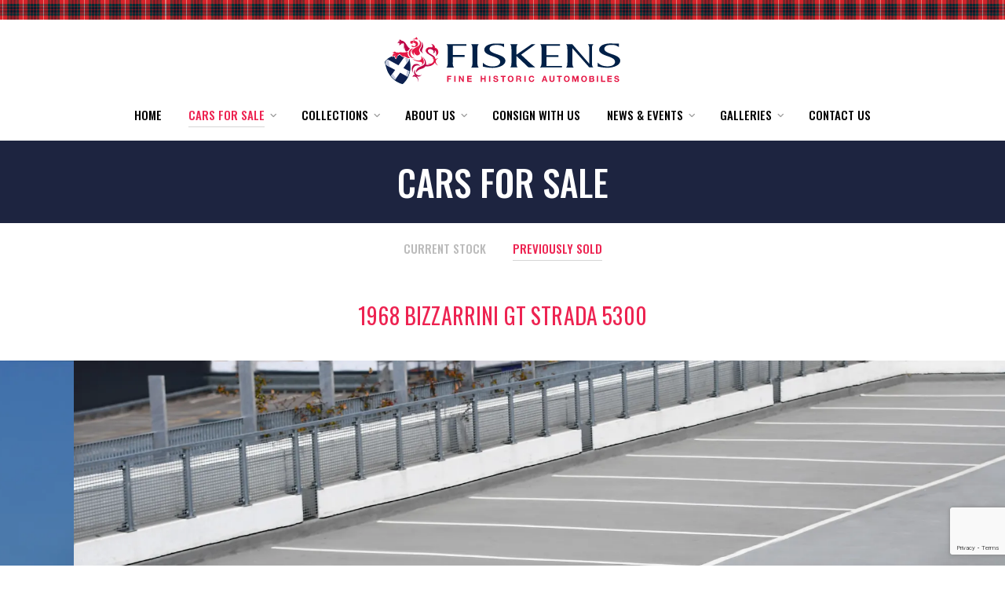

--- FILE ---
content_type: text/html; charset=utf-8
request_url: https://www.fiskens.com/cars-previously-sold/1968-bizzarrini-gt-strada-5300/13677
body_size: 7137
content:
<!DOCTYPE html>
<html dir="ltr" lang="en-GB">
<head>
  
  <!-- Google tag (gtag.js) -->
  <script async src="https://www.googletagmanager.com/gtag/js?id=G-W5PV15Z6ZY"></script>
  <script>
  window.dataLayer = window.dataLayer || [];
  function gtag() { dataLayer.push(arguments); }
  gtag('js', new Date());

  gtag('config', 'G-W5PV15Z6ZY');
  </script>


  <meta http-equiv="content-type" content="text/html; charset=utf-8" />
  <meta name="viewport" content="width=device-width, initial-scale=1" />

  <title>1968 Bizzarrini GT Strada 5300 Previously Sold | FISKENS</title>

    <meta name="description" content="Fiskens of Kensington, London internationally acknowledged as the foremost dealer in fine historic automobiles, where the world's greatest cars come to be sold">
<meta name="keywords" content="Fiskens, Gregor Fisken, Classic Car, Classic Racing Cars, Classic Car Dealer, Classic Car Dealer London, Classic Car London, Historic Automobile, Historic Automobile Dealer, Historic Automobile London" />
<meta name="robots" content="index, follow" />
<meta name="author" content="Fiskens" />
<meta name="designer" content="© Racecar New Media Services Ltd - www.racecar.com" />
<meta property="og:title" content="FISKENS | Fine Historic Automobiles" />
<meta property="og:type" content="website" />
<meta property="og:url" content="https://www.fiskens.com" />
<meta property="og:image" content="https://www.fiskens.com/fiskens.png" />
<meta property="og:description" content="Fiskens of Kensington, London internationally acknowledged as the foremost dealer in fine historic automobiles, where the world's greatest cars come to be sold" />


  <link rel="apple-touch-icon" sizes="180x180" href="/apple-touch-icon.png">
<link rel="icon" type="image/png" sizes="32x32" href="/favicon-32x32.png">
<link rel="icon" type="image/png" sizes="16x16" href="/favicon-16x16.png">
<link rel="manifest" href="/manifest.json">
<link rel="mask-icon" href="/safari-pinned-tab.svg" color="#ed2351">
<meta name="msapplication-TileColor" content="#ffffff">
<meta name="theme-color" content="#ffffff">


  <link rel="preconnect" href="https://fonts.googleapis.com">
<link rel="preconnect" href="https://fonts.gstatic.com" crossorigin>
<link href="https://fonts.googleapis.com/css?family=News+Cycle:400,700|EB+Garamond:400,400i,700,700i|Open+Sans:400,400i,500,600,800|Oswald:400,500,600,700&display=swap" rel="stylesheet" type="text/css" />


  <link rel="stylesheet" href="/lib/bootstrap/css/bootstrap.min.css?v=KTPJY0ik6ufLv48oDKCYFYaptcCX75UrmWytfSjy-tA" type="text/css" />
  <link rel="stylesheet" href="/css/fontawesome.min.css?v=-L0nZX1TcwZ6o-nYiFSXhVxihNSVcG37HM3wzcC8M5E" type="text/css" />
  <link rel="stylesheet" href="/css/brands.min.css?v=9KtQeoFpBhNtDqmF8InuZmrNihCFDscY5nzZjKI6gIE" type="text/css" />
  <link rel="stylesheet" href="/css/solid.min.css?v=TeYGfWwRa4HdGk_NJS48PiKXrgHFdrY_q6yPhlW0eHo" type="text/css" />
  <link rel="stylesheet" href="/css/main.css?v=izBcJv3CEYd8heskvLX9CIOO39qNojzfauV872qD_IY" type="text/css" />
  <link rel="stylesheet" href="/css/media-queries.css?v=6uwJ_epy0nVV6u2gqbnpC6zud_uZr4-dkTCve5EWhzY" type="text/css" />
  <link rel="stylesheet" href="/css/custom.css?v=CwQjGVFCTkTMnkM4K2czY241ETN6alymZrNyhYbCtm0" type="text/css" />
  
  <link rel="stylesheet" href="/css/loading-spinner.css?v=jr3VsNnIvOTMnXz5jQ-cHCuLEUPPAnHIj7ExCS--_58" />
  <link rel="stylesheet" href="/lib/carousel/carousel.css?v=gznv4lpHeS169Cp5LBLnlnFNBTNIC5AOPTeTcG0ZQXU" />
  <link rel="stylesheet" href="/lib/carousel/carousel.thumbs.css?v=sbdCS1bB7G0R0ejcMn9CmeFmmhuJqOmcodXIasMj7tA" />
  <link rel="stylesheet" href="/lib/carousel/carousel.autoplay.css?v=tQdf830ipuRFb0etl55YYhglPYwC043I4G_RApa6S6c" />
  <link rel="stylesheet" href="/lib/fancybox/fancybox.css?v=vQkngPS8jiHHH0I6ABTZroZk8NPZ7b-MUReOFE9UsXQ" />

</head>

<body>
  <div class="header-wrapper  ">
    <div class="tartan"></div>
    <div class="header">
      <div class="logo d-none d-lg-inline-block"><a href="/"><img src="/images/logo.svg" alt="Fiskens - Fine Historic Automobiles" /></a></div>
      <nav class="navbar navbar-expand-lg p-0">
        <div class="container-fluid px-0">
          <div class="logo d-flex d-lg-none">
            <a class="navbar-brand" href="/"><img src="/images/logo.svg" alt="Fiskens - Fine Historic Automobiles" /></a>
          </div>
          <button class="navbar-toggler collapsed" type="button" data-bs-toggle="collapse" data-bs-target="#navbarNav" aria-controls="navbarNav" aria-expanded="false" aria-label="Toggle navigation">
            <span class="icon-bar top-bar"></span>
            <span class="icon-bar middle-bar"></span>
            <span class="icon-bar bottom-bar"></span>
          </button>
          <div class="collapse navbar-collapse justify-content-lg-center" id="navbarNav">
            <div id="menu" class="menu">
              <ul class="navbar-nav">
                <li><a href="/"><span>Home</span></a></li>
                <li class="active">
                  <a class="dropdown-toggle" href="#" role="button" data-bs-toggle="dropdown" aria-expanded="false"><span>Cars For Sale</span></a>
                  <ul class="dropdown-menu">
                    <li><a href="/cars-for-sale">Current Stock</a></li>
                      <li><a href="/previously-sold">Previously Sold</a></li>
                  </ul>
                </li>
                <li class="">
                  <a class="dropdown-toggle" href="#" role="button" data-bs-toggle="dropdown" aria-expanded="false"><span>Collections</span></a>
                  <ul class="dropdown-menu">
                    <li><a href="/collections">Overview</a></li>
                    <li><a href="/collections/retromobile-collection-2025">Retromobile Collection 2025</a></li>
                    <li><a href="/collections/retromobile-collection-2024">Retromobile Collection 2024</a></li>
                    <li><a href="/collections/retromobile-collection-2023">Retromobile Collection 2023</a></li>
                    <li><a href="/collections/the-jim-clark-collection">The Jim Clark Collection</a></li>
                    <li><a href="/collections/a-drivers-collection">A Drivers Collection</a></li>
                    <li><a href="/collections/a-private-collection">A Private Collection</a></li>
                  </ul>
                </li>
                <li class="">
                  <a class="dropdown-toggle" href="#" role="button" data-bs-toggle="dropdown" aria-expanded="false"><span>About Us</span></a>
                  <ul class="dropdown-menu">
                    <li><a href="/about-us">Introduction</a></li>
                    <li><a href="/the-team">The Team</a></li>
                    <li><a href="/relationships">Relationships</a></li>
                    <li><a href="/fiskens-motorsport">Fiskens &amp; Motorsport</a></li>
                    <li><a href="/getting-started">Getting Started</a></li>
                  </ul>
                </li>
                <li class=""><a href="/consign-with-us"><span>Consign With Us</span></a></li>
                <li class="">
                  <a class="dropdown-toggle" href="#" role="button" data-bs-toggle="dropdown" aria-expanded="false"><span>News &amp; Events</span></a>
                  <ul class="dropdown-menu">
                    <li><a href="/news-events">Latest News</a></li>
                    <li><a href="/social-feed">Social Feed</a></li>
                    <li><a href="/brochures">Brochures</a></li>
                  </ul>
                </li>
                <li class="">
                  <a class="dropdown-toggle" href="#" role="button" data-bs-toggle="dropdown" aria-expanded="false"><span>Galleries</span></a>
                  <ul class="dropdown-menu">
                    <li><a href="/galleries">Photos</a></li>
                    <li><a href="/videos">Videos</a></li>
                  </ul>
                </li>
                <li class=""><a href="/contact-us"><span>Contact Us</span></a></li>
              </ul>
            </div>
          </div>
        </div>
      </nav>
      <div class="clear"></div>
    </div>
  </div>

  
<div class="head-title">
  <h1>Cars for Sale</h1>
</div>
<div class="head-line"></div>


<div class="submenu-wrapper">
  <div class="submenu">
    <ul>
      <li class=""><a href="/cars-for-sale"><span>Current Stock</span></a></li>
      <li class="active"><a href="/previously-sold"><span>Previously Sold</span></a></li>
    </ul>
  </div>
</div>


<div class="clear"></div>

<div class="wrapper wrapperheading">
  <h2 class="center">1968 Bizzarrini GT Strada 5300</h2>
</div>

<div class="slider-carousel-container">
  <div id="slider-carousel" class="f-carousel">
      <div class="f-carousel__slide" data-thumb-src="/blobs/images/stock/e5b7e292-082a-4c49-a69a-ed6cae134a7b.jpg?width=150&height=100&mode=crop" data-fancybox="gallery" data-src="/blobs/images/stock/e5b7e292-082a-4c49-a69a-ed6cae134a7b.jpg?width=2000&height=1333&mode=crop">
        <img data-lazy-src="/blobs/images/stock/e5b7e292-082a-4c49-a69a-ed6cae134a7b.jpg?width=2000&height=1333&mode=crop" class="w-100" alt="" />
      </div>
      <div class="f-carousel__slide" data-thumb-src="/blobs/images/stock/47b08567-a4bd-44df-8c13-f09b864fce72.jpg?width=150&height=100&mode=crop" data-fancybox="gallery" data-src="/blobs/images/stock/47b08567-a4bd-44df-8c13-f09b864fce72.jpg?width=2000&height=1333&mode=crop">
        <img data-lazy-src="/blobs/images/stock/47b08567-a4bd-44df-8c13-f09b864fce72.jpg?width=2000&height=1333&mode=crop" class="w-100" alt="" />
      </div>
      <div class="f-carousel__slide" data-thumb-src="/blobs/images/stock/c2610b81-b2a1-4206-b02b-1b523be6161e.jpg?width=150&height=100&mode=crop" data-fancybox="gallery" data-src="/blobs/images/stock/c2610b81-b2a1-4206-b02b-1b523be6161e.jpg?width=2000&height=1333&mode=crop">
        <img data-lazy-src="/blobs/images/stock/c2610b81-b2a1-4206-b02b-1b523be6161e.jpg?width=2000&height=1333&mode=crop" class="w-100" alt="" />
      </div>
      <div class="f-carousel__slide" data-thumb-src="/blobs/images/stock/fc819778-6ac9-4811-8f0f-6f4060cdc14d.jpg?width=150&height=100&mode=crop" data-fancybox="gallery" data-src="/blobs/images/stock/fc819778-6ac9-4811-8f0f-6f4060cdc14d.jpg?width=2000&height=1333&mode=crop">
        <img data-lazy-src="/blobs/images/stock/fc819778-6ac9-4811-8f0f-6f4060cdc14d.jpg?width=2000&height=1333&mode=crop" class="w-100" alt="" />
      </div>
      <div class="f-carousel__slide" data-thumb-src="/blobs/images/stock/85baa097-ffe7-4875-ad33-ba3adc529561.jpg?width=150&height=100&mode=crop" data-fancybox="gallery" data-src="/blobs/images/stock/85baa097-ffe7-4875-ad33-ba3adc529561.jpg?width=2000&height=1333&mode=crop">
        <img data-lazy-src="/blobs/images/stock/85baa097-ffe7-4875-ad33-ba3adc529561.jpg?width=2000&height=1333&mode=crop" class="w-100" alt="" />
      </div>
      <div class="f-carousel__slide" data-thumb-src="/blobs/images/stock/7b33f992-b700-4028-bf22-7a9356a6a675.jpg?width=150&height=100&mode=crop" data-fancybox="gallery" data-src="/blobs/images/stock/7b33f992-b700-4028-bf22-7a9356a6a675.jpg?width=2000&height=1333&mode=crop">
        <img data-lazy-src="/blobs/images/stock/7b33f992-b700-4028-bf22-7a9356a6a675.jpg?width=2000&height=1333&mode=crop" class="w-100" alt="" />
      </div>
      <div class="f-carousel__slide" data-thumb-src="/blobs/images/stock/5135e06b-8769-4b0e-927e-a3cdc488ca14.jpg?width=150&height=100&mode=crop" data-fancybox="gallery" data-src="/blobs/images/stock/5135e06b-8769-4b0e-927e-a3cdc488ca14.jpg?width=2000&height=1333&mode=crop">
        <img data-lazy-src="/blobs/images/stock/5135e06b-8769-4b0e-927e-a3cdc488ca14.jpg?width=2000&height=1333&mode=crop" class="w-100" alt="" />
      </div>
      <div class="f-carousel__slide" data-thumb-src="/blobs/images/stock/58f6ec0a-68cf-46f5-9201-a1a8ce566b43.jpg?width=150&height=100&mode=crop" data-fancybox="gallery" data-src="/blobs/images/stock/58f6ec0a-68cf-46f5-9201-a1a8ce566b43.jpg?width=2000&height=1333&mode=crop">
        <img data-lazy-src="/blobs/images/stock/58f6ec0a-68cf-46f5-9201-a1a8ce566b43.jpg?width=2000&height=1333&mode=crop" class="w-100" alt="" />
      </div>
      <div class="f-carousel__slide" data-thumb-src="/blobs/images/stock/fecc942b-d917-4a98-8841-6ebe26672cc8.jpg?width=150&height=100&mode=crop" data-fancybox="gallery" data-src="/blobs/images/stock/fecc942b-d917-4a98-8841-6ebe26672cc8.jpg?width=2000&height=1333&mode=crop">
        <img data-lazy-src="/blobs/images/stock/fecc942b-d917-4a98-8841-6ebe26672cc8.jpg?width=2000&height=1333&mode=crop" class="w-100" alt="" />
      </div>
      <div class="f-carousel__slide" data-thumb-src="/blobs/images/stock/63cf1b05-4662-407c-b864-6deaa60c9671.jpg?width=150&height=100&mode=crop" data-fancybox="gallery" data-src="/blobs/images/stock/63cf1b05-4662-407c-b864-6deaa60c9671.jpg?width=2000&height=1333&mode=crop">
        <img data-lazy-src="/blobs/images/stock/63cf1b05-4662-407c-b864-6deaa60c9671.jpg?width=2000&height=1333&mode=crop" class="w-100" alt="" />
      </div>
      <div class="f-carousel__slide" data-thumb-src="/blobs/images/stock/67417e55-3951-42be-bc18-f6da4193ac0d.jpg?width=150&height=100&mode=crop" data-fancybox="gallery" data-src="/blobs/images/stock/67417e55-3951-42be-bc18-f6da4193ac0d.jpg?width=2000&height=1333&mode=crop">
        <img data-lazy-src="/blobs/images/stock/67417e55-3951-42be-bc18-f6da4193ac0d.jpg?width=2000&height=1333&mode=crop" class="w-100" alt="" />
      </div>
      <div class="f-carousel__slide" data-thumb-src="/blobs/images/stock/3dac248a-2e51-4841-83c6-cdb6963ad7c3.jpg?width=150&height=100&mode=crop" data-fancybox="gallery" data-src="/blobs/images/stock/3dac248a-2e51-4841-83c6-cdb6963ad7c3.jpg?width=2000&height=1333&mode=crop">
        <img data-lazy-src="/blobs/images/stock/3dac248a-2e51-4841-83c6-cdb6963ad7c3.jpg?width=2000&height=1333&mode=crop" class="w-100" alt="" />
      </div>
  </div>
</div>

<div class="clear"></div>

<div class="wrapper">
  <div class="row g-5">
    <div class="col-md-8 col-xl-9">
      <div id="stock-container" class="tab-container">
        <ul class="etabs left">
          <li class="tab"><a href="#tab-1">Details</a></li>
          <li class="tab"><a href="#tab-2">Vehicle Enquiry</a></li>
        </ul>
        <div class="panel-container">
          <div id="tab-1">
            <div id="videocontainer" class="mb-0">
<p>1968 Bizzarrini GT Strada 5300</p>
<p>&nbsp;</p>
<ul>
<li>Supplied new to the President of Nestl&eacute; Luis Roussy in Azzurro (Light Blue) and delivered to France. Roussy kept IA3 0305 for a year before selling to the legendary racing driver Briggs Cunningham, subsequently became part of his world-renowned collection in San Diego</li>
</ul>
<p>&nbsp;</p>
<ul>
<li>IA3 0305 was purchased by&nbsp;a highly regarded and discerning British collector in 1988 and is offered for sale for the first time in 32 years</li>
</ul>
<p>&nbsp;</p>
<ul>
<li>Under the current ownership 305 has participated in many of the UK&rsquo;s most prestigious Concours events and has been heavily featured in numerous publications</li>
</ul>
<p>&nbsp;</p>
<ul>
<li>Accompanied by the original 356 BHP short block &lsquo;hot cam&rsquo; engine and currently fitted with an identical short block engine with just under 300 BHP for smoother road use</li>
</ul>
<p>&nbsp;</p>
<ul>
<li>A superb example of Giotto Bizzarrini&rsquo;s GT masterpiece, this early and desirable alloy-bodied example has to be one of the most original and preserved 5.3 Stradale&rsquo;s.</li>
</ul>            </div>
          </div>
          <div id="tab-2">

            <div class="form-container">
              <div id="form-submit-error" class="error-message" style="display: none;">
                <div class="alert alert-danger text-center p-5" role="alert">
                  <h3>Sorry something went wrong</h3>
                  <p class="p-0">Please try again or contact us via phone or email.</p>
                </div>
              </div>

              <div id="form-submit-success" class="form-success text-center p-5" style="display: none;">
                <h3>Thank you for your enquiry</h3>
                <p class="p-0">Your details have been sent successfully and we will get back to you as soon as possible.</p>
              </div>
              <form class="forms consign-your-car-form ajax-form" method="post" action="/api/stock/13677/enquire" data-recaptcha-key="6Ld-faYnAAAAAMKu6Ow1YigRu0o748KfESJQVrz1" data-recaptcha-action="stockenquiry" data-loading-spinner=".sk-chase" data-button-selector="button" data-success-message="#form-submit-success" data-error-message="#form-submit-error">
                <input type="hidden" name="StockId" value="13737" />
                <fieldset>
                  <ol>
                    <li class="form-row text-input-row">
                      <input type="text" name="name" class="text-input defaultText required" title="Name" placeholder="Name" required />
                    </li>
                    <li class="form-row text-input-row">
                      <input type="email" name="email" class="text-input defaultText required email" title="Email" placeholder="Email" required />
                    </li>
                    <li class="form-row text-input-row">
                      <input type="tel" name="phone" class="text-input defaultText required" title="Phone" placeholder="Phone" required />
                    </li>
                    <li class="form-row text-area-row">
                      <textarea name="message" class="text-area required" placeholder="Message" required></textarea>
                    </li>
                    <li class="form-row text-input-row">
                      <label class="checkbox-container">
                        I would like to receive the latest news, updates and invitations to exclusive events from Fiskens
                        <input type="checkbox" name="SubscribeToNewsletter" value="true" />
                        <span class="checkmark"></span>
                      </label>
                    </li>
                    <li class="button-row">
                      <div class="sk-chase my-3" style="display: none;">
                        <div class="sk-chase-dot"></div>
                        <div class="sk-chase-dot"></div>
                        <div class="sk-chase-dot"></div>
                        <div class="sk-chase-dot"></div>
                        <div class="sk-chase-dot"></div>
                        <div class="sk-chase-dot"></div>
                      </div>
                      <button class="btn-submit">Submit</button>
                    </li>
                  </ol>
                </fieldset>
              </form>
            </div>

          </div>
        </div>
      </div>
    </div>
    <div class="col-md-4 col-xl-3">
        <h2 class="mb-0">Sold</h2>
      <div class="clear"></div>
      <div class="item-info">
        <div class="portfolio-nav"></div>


        <a href="tel:+442075843503" class="button button-dark w-100 text-start mb-1"><i class="fa fa-phone me-2"></i> +44 (0)20 7584 3503</a>
        <a class="button button-dark w-100 text-start mb-1" href="/stock/pdf/13677">
          <i class="fa fa-file-pdf me-2"></i> Download PDF
        </a>
        <a target="_blank" class="button button-dark w-100 text-start mb-1" href="/stock/print/13677">
          <i class="fa fa-print me-2"></i> Print Vehicle
        </a>
          <a class="button button-dark w-100 text-start mb-1" href="/previously-sold"><i class="fa fa-grip me-2"></i> Back to Sold Stock</a>
        <div class="clear"></div>
      </div>
    </div>
    <div class="clear"></div>
  </div>
</div>




  <div class="site-generator-wrapper">
    <div class="site-generator">
      <div class="row">
        <div class="col-xl-7 d-flex align-items-center justify-content-start">
          <div class="footer-logo"><img src="/images/logo-shield.svg" alt="Fiskens" /></div>
          <div class="copyright">
            <p>
              <span class="address" itemscope itemtype="http://schema.org/ContactPoint">Fiskens, 14 Queens Gate Place Mews, London, SW7 5BQ <br class="footer-br" /><span class="divide d-none d-sm-inline">|</span> <br class="d-block d-sm-none" />Phone: +44 (0)20 7584 3503</span><br>
              <span class="clear pb-3 pb-sm-0"></span>© 2026 FISKENS Ltd. Registered Company Number: 3382047 &nbsp;<br class="footer-br" /><br class="d-block d-sm-none" /><a href="/terms-of-use">Terms of Use</a> | <a href="/privacy-cookies-policy">Privacy and Cookies Policy</a>&nbsp; Site by <a href="https://www.racecar.com" target="_blank" class="racecar">racecar</a>
            </p>
          </div>
        </div>
        <div class="col-xl-5 d-flex align-items-center justify-content-end">
          <div class="footer-newsletter">
            <a href="http://eepurl.com/bO5Utz" target="_blank" class="button mb-0">Sign up to our Newsletter</a>
          </div>
          <ul class="social">
            <li><a class="instagram d-flex justify-content-center align-items-center" href="https://www.instagram.com/fiskens_cars" target="_blank" rel="noopener" aria-label="Follow Fiskens on Instagram"><i class="fab fa-instagram"></i></a></li>
            <li><a class="facebook d-flex justify-content-center align-items-center" href="https://www.facebook.com/Fiskens" target="_blank" rel="noopener" aria-label="Follow Fiskens on Facebook"><i class="fab fa-facebook"></i></a></li>
            <li><a class="twitter d-flex justify-content-center align-items-center" href="https://x.com/FiskensCars" target="_blank" rel="noopener" aria-label="Follow Fiskens on X / Twitter"><i class="fab fa-x-twitter"></i></a></li>
            <li><a class="youtube d-flex justify-content-center align-items-center" href="https://www.youtube.com/FiskensTV" target="_blank" rel="noopener" aria-label="Follow Fiskens on YouTube"><i class="fab fa-youtube"></i></a></li>
          </ul>
        </div>
      </div>
      <div class="clear"></div>
    </div>
  </div>

  <script src="/js/bootstrap.bundle.min.js?v=Ml0Z-aH2Ktgvnzgqh39Cv0R8jLspPdfNLAPPO88vFGo"></script>
  <script src="/scripts/jquery.min.js?v=R7aNzoy2gFrVs-pNJ6-SokH04ppcEqJ0yFLkNGoFALQ"></script>
  <script src="/scripts/ddsmoothmenu.js?v=5JbmgFvwLVjg92NojuhEjqKDKxrklw9DB0TNtYmnrnk"></script>
  <script src="/scripts/jquery.easytabs.js?v=E1oJQz4lpmq6ilH3fGZy3UgL0PKId_c11cqnXDmT_Gk"></script>
  <script src="/scripts/jquery.isotope.min.js?v=bdlE3VGOfJ1-_GzeOjYCoj3BP256uXahI0GuRoASb8Q"></script>
  <script src="/scripts/jquery.fitvids.js?v=siVRZwlXDlQZ0MdDHVmKCOXbJw_J0pEdyp8SiydenYs"></script>
  <script src="/scripts/jquery.address-1.4.min.js?v=FBZbcr8iMXYQlFA9WFwpgYHG_fdXTABB0mg37e53OyI"></script>
  <script src="/scripts/scrollto.js?v=tQR8v4Zw_d9opoC9pI3ar-eKoNIXtHCOocaguafTLaw"></script>
  <script src="/scripts/scripts.js?v=fEA2KeRymBhNaDf2KkXspi9roqmcrtBwH8wRtP1U-LQ"></script>
  
  <script src="https://www.google.com/recaptcha/api.js?render=6Ld-faYnAAAAAMKu6Ow1YigRu0o748KfESJQVrz1"></script>
  <script type="module" src="/js/ajax-form/main.js?v=G2qAKuplKjr8HqJf5k5m2VXSz3QDwf1Yxc794AZFGtA"></script>
  <script src="/lib/carousel/carousel.umd.js?v=uyWNBIU4-_vaVrLrfsL5b6cSqheyFF1txcjh8ukwmis"></script>
  <script src="/lib/carousel/carousel.thumbs.umd.js?v=lY89393ob8aDBGZHwkwam39hBkEUaD_LfxtHoScJ_BU"></script>
  <script src="/lib/carousel/carousel.autoplay.umd.js?v=bxNv-mTvzNAmpYkevDuKw6GAYl_g07MxX2qaX5St2aI"></script>
  <script src="/lib/fancybox/fancybox.umd.js?v=UxdvVduVGC7cHaamuw6GVZ7bnSZtmhHy6aRvNOmNTQE"></script>
  <script>
    const container = document.getElementById("slider-carousel");
    const options = {
      transition: 'slide',
      preload: 3, // Smoother navigation when using lazy loaded images
      Dots: false,
      Autoplay: {
        timeout: 4000,
        showProgress: false,
      },
      Thumbs: {
        type: "classic",
      },
    };
    new Carousel(container, options, { Autoplay, Thumbs });
    Fancybox.bind('[data-fancybox="gallery"]', {
      Thumbs: {
        type: 'classic',
      }
    });
  </script>

</body>
</html>


--- FILE ---
content_type: text/html; charset=utf-8
request_url: https://www.google.com/recaptcha/api2/anchor?ar=1&k=6Ld-faYnAAAAAMKu6Ow1YigRu0o748KfESJQVrz1&co=aHR0cHM6Ly93d3cuZmlza2Vucy5jb206NDQz&hl=en&v=PoyoqOPhxBO7pBk68S4YbpHZ&size=invisible&anchor-ms=20000&execute-ms=30000&cb=bl70qi1e16hs
body_size: 48696
content:
<!DOCTYPE HTML><html dir="ltr" lang="en"><head><meta http-equiv="Content-Type" content="text/html; charset=UTF-8">
<meta http-equiv="X-UA-Compatible" content="IE=edge">
<title>reCAPTCHA</title>
<style type="text/css">
/* cyrillic-ext */
@font-face {
  font-family: 'Roboto';
  font-style: normal;
  font-weight: 400;
  font-stretch: 100%;
  src: url(//fonts.gstatic.com/s/roboto/v48/KFO7CnqEu92Fr1ME7kSn66aGLdTylUAMa3GUBHMdazTgWw.woff2) format('woff2');
  unicode-range: U+0460-052F, U+1C80-1C8A, U+20B4, U+2DE0-2DFF, U+A640-A69F, U+FE2E-FE2F;
}
/* cyrillic */
@font-face {
  font-family: 'Roboto';
  font-style: normal;
  font-weight: 400;
  font-stretch: 100%;
  src: url(//fonts.gstatic.com/s/roboto/v48/KFO7CnqEu92Fr1ME7kSn66aGLdTylUAMa3iUBHMdazTgWw.woff2) format('woff2');
  unicode-range: U+0301, U+0400-045F, U+0490-0491, U+04B0-04B1, U+2116;
}
/* greek-ext */
@font-face {
  font-family: 'Roboto';
  font-style: normal;
  font-weight: 400;
  font-stretch: 100%;
  src: url(//fonts.gstatic.com/s/roboto/v48/KFO7CnqEu92Fr1ME7kSn66aGLdTylUAMa3CUBHMdazTgWw.woff2) format('woff2');
  unicode-range: U+1F00-1FFF;
}
/* greek */
@font-face {
  font-family: 'Roboto';
  font-style: normal;
  font-weight: 400;
  font-stretch: 100%;
  src: url(//fonts.gstatic.com/s/roboto/v48/KFO7CnqEu92Fr1ME7kSn66aGLdTylUAMa3-UBHMdazTgWw.woff2) format('woff2');
  unicode-range: U+0370-0377, U+037A-037F, U+0384-038A, U+038C, U+038E-03A1, U+03A3-03FF;
}
/* math */
@font-face {
  font-family: 'Roboto';
  font-style: normal;
  font-weight: 400;
  font-stretch: 100%;
  src: url(//fonts.gstatic.com/s/roboto/v48/KFO7CnqEu92Fr1ME7kSn66aGLdTylUAMawCUBHMdazTgWw.woff2) format('woff2');
  unicode-range: U+0302-0303, U+0305, U+0307-0308, U+0310, U+0312, U+0315, U+031A, U+0326-0327, U+032C, U+032F-0330, U+0332-0333, U+0338, U+033A, U+0346, U+034D, U+0391-03A1, U+03A3-03A9, U+03B1-03C9, U+03D1, U+03D5-03D6, U+03F0-03F1, U+03F4-03F5, U+2016-2017, U+2034-2038, U+203C, U+2040, U+2043, U+2047, U+2050, U+2057, U+205F, U+2070-2071, U+2074-208E, U+2090-209C, U+20D0-20DC, U+20E1, U+20E5-20EF, U+2100-2112, U+2114-2115, U+2117-2121, U+2123-214F, U+2190, U+2192, U+2194-21AE, U+21B0-21E5, U+21F1-21F2, U+21F4-2211, U+2213-2214, U+2216-22FF, U+2308-230B, U+2310, U+2319, U+231C-2321, U+2336-237A, U+237C, U+2395, U+239B-23B7, U+23D0, U+23DC-23E1, U+2474-2475, U+25AF, U+25B3, U+25B7, U+25BD, U+25C1, U+25CA, U+25CC, U+25FB, U+266D-266F, U+27C0-27FF, U+2900-2AFF, U+2B0E-2B11, U+2B30-2B4C, U+2BFE, U+3030, U+FF5B, U+FF5D, U+1D400-1D7FF, U+1EE00-1EEFF;
}
/* symbols */
@font-face {
  font-family: 'Roboto';
  font-style: normal;
  font-weight: 400;
  font-stretch: 100%;
  src: url(//fonts.gstatic.com/s/roboto/v48/KFO7CnqEu92Fr1ME7kSn66aGLdTylUAMaxKUBHMdazTgWw.woff2) format('woff2');
  unicode-range: U+0001-000C, U+000E-001F, U+007F-009F, U+20DD-20E0, U+20E2-20E4, U+2150-218F, U+2190, U+2192, U+2194-2199, U+21AF, U+21E6-21F0, U+21F3, U+2218-2219, U+2299, U+22C4-22C6, U+2300-243F, U+2440-244A, U+2460-24FF, U+25A0-27BF, U+2800-28FF, U+2921-2922, U+2981, U+29BF, U+29EB, U+2B00-2BFF, U+4DC0-4DFF, U+FFF9-FFFB, U+10140-1018E, U+10190-1019C, U+101A0, U+101D0-101FD, U+102E0-102FB, U+10E60-10E7E, U+1D2C0-1D2D3, U+1D2E0-1D37F, U+1F000-1F0FF, U+1F100-1F1AD, U+1F1E6-1F1FF, U+1F30D-1F30F, U+1F315, U+1F31C, U+1F31E, U+1F320-1F32C, U+1F336, U+1F378, U+1F37D, U+1F382, U+1F393-1F39F, U+1F3A7-1F3A8, U+1F3AC-1F3AF, U+1F3C2, U+1F3C4-1F3C6, U+1F3CA-1F3CE, U+1F3D4-1F3E0, U+1F3ED, U+1F3F1-1F3F3, U+1F3F5-1F3F7, U+1F408, U+1F415, U+1F41F, U+1F426, U+1F43F, U+1F441-1F442, U+1F444, U+1F446-1F449, U+1F44C-1F44E, U+1F453, U+1F46A, U+1F47D, U+1F4A3, U+1F4B0, U+1F4B3, U+1F4B9, U+1F4BB, U+1F4BF, U+1F4C8-1F4CB, U+1F4D6, U+1F4DA, U+1F4DF, U+1F4E3-1F4E6, U+1F4EA-1F4ED, U+1F4F7, U+1F4F9-1F4FB, U+1F4FD-1F4FE, U+1F503, U+1F507-1F50B, U+1F50D, U+1F512-1F513, U+1F53E-1F54A, U+1F54F-1F5FA, U+1F610, U+1F650-1F67F, U+1F687, U+1F68D, U+1F691, U+1F694, U+1F698, U+1F6AD, U+1F6B2, U+1F6B9-1F6BA, U+1F6BC, U+1F6C6-1F6CF, U+1F6D3-1F6D7, U+1F6E0-1F6EA, U+1F6F0-1F6F3, U+1F6F7-1F6FC, U+1F700-1F7FF, U+1F800-1F80B, U+1F810-1F847, U+1F850-1F859, U+1F860-1F887, U+1F890-1F8AD, U+1F8B0-1F8BB, U+1F8C0-1F8C1, U+1F900-1F90B, U+1F93B, U+1F946, U+1F984, U+1F996, U+1F9E9, U+1FA00-1FA6F, U+1FA70-1FA7C, U+1FA80-1FA89, U+1FA8F-1FAC6, U+1FACE-1FADC, U+1FADF-1FAE9, U+1FAF0-1FAF8, U+1FB00-1FBFF;
}
/* vietnamese */
@font-face {
  font-family: 'Roboto';
  font-style: normal;
  font-weight: 400;
  font-stretch: 100%;
  src: url(//fonts.gstatic.com/s/roboto/v48/KFO7CnqEu92Fr1ME7kSn66aGLdTylUAMa3OUBHMdazTgWw.woff2) format('woff2');
  unicode-range: U+0102-0103, U+0110-0111, U+0128-0129, U+0168-0169, U+01A0-01A1, U+01AF-01B0, U+0300-0301, U+0303-0304, U+0308-0309, U+0323, U+0329, U+1EA0-1EF9, U+20AB;
}
/* latin-ext */
@font-face {
  font-family: 'Roboto';
  font-style: normal;
  font-weight: 400;
  font-stretch: 100%;
  src: url(//fonts.gstatic.com/s/roboto/v48/KFO7CnqEu92Fr1ME7kSn66aGLdTylUAMa3KUBHMdazTgWw.woff2) format('woff2');
  unicode-range: U+0100-02BA, U+02BD-02C5, U+02C7-02CC, U+02CE-02D7, U+02DD-02FF, U+0304, U+0308, U+0329, U+1D00-1DBF, U+1E00-1E9F, U+1EF2-1EFF, U+2020, U+20A0-20AB, U+20AD-20C0, U+2113, U+2C60-2C7F, U+A720-A7FF;
}
/* latin */
@font-face {
  font-family: 'Roboto';
  font-style: normal;
  font-weight: 400;
  font-stretch: 100%;
  src: url(//fonts.gstatic.com/s/roboto/v48/KFO7CnqEu92Fr1ME7kSn66aGLdTylUAMa3yUBHMdazQ.woff2) format('woff2');
  unicode-range: U+0000-00FF, U+0131, U+0152-0153, U+02BB-02BC, U+02C6, U+02DA, U+02DC, U+0304, U+0308, U+0329, U+2000-206F, U+20AC, U+2122, U+2191, U+2193, U+2212, U+2215, U+FEFF, U+FFFD;
}
/* cyrillic-ext */
@font-face {
  font-family: 'Roboto';
  font-style: normal;
  font-weight: 500;
  font-stretch: 100%;
  src: url(//fonts.gstatic.com/s/roboto/v48/KFO7CnqEu92Fr1ME7kSn66aGLdTylUAMa3GUBHMdazTgWw.woff2) format('woff2');
  unicode-range: U+0460-052F, U+1C80-1C8A, U+20B4, U+2DE0-2DFF, U+A640-A69F, U+FE2E-FE2F;
}
/* cyrillic */
@font-face {
  font-family: 'Roboto';
  font-style: normal;
  font-weight: 500;
  font-stretch: 100%;
  src: url(//fonts.gstatic.com/s/roboto/v48/KFO7CnqEu92Fr1ME7kSn66aGLdTylUAMa3iUBHMdazTgWw.woff2) format('woff2');
  unicode-range: U+0301, U+0400-045F, U+0490-0491, U+04B0-04B1, U+2116;
}
/* greek-ext */
@font-face {
  font-family: 'Roboto';
  font-style: normal;
  font-weight: 500;
  font-stretch: 100%;
  src: url(//fonts.gstatic.com/s/roboto/v48/KFO7CnqEu92Fr1ME7kSn66aGLdTylUAMa3CUBHMdazTgWw.woff2) format('woff2');
  unicode-range: U+1F00-1FFF;
}
/* greek */
@font-face {
  font-family: 'Roboto';
  font-style: normal;
  font-weight: 500;
  font-stretch: 100%;
  src: url(//fonts.gstatic.com/s/roboto/v48/KFO7CnqEu92Fr1ME7kSn66aGLdTylUAMa3-UBHMdazTgWw.woff2) format('woff2');
  unicode-range: U+0370-0377, U+037A-037F, U+0384-038A, U+038C, U+038E-03A1, U+03A3-03FF;
}
/* math */
@font-face {
  font-family: 'Roboto';
  font-style: normal;
  font-weight: 500;
  font-stretch: 100%;
  src: url(//fonts.gstatic.com/s/roboto/v48/KFO7CnqEu92Fr1ME7kSn66aGLdTylUAMawCUBHMdazTgWw.woff2) format('woff2');
  unicode-range: U+0302-0303, U+0305, U+0307-0308, U+0310, U+0312, U+0315, U+031A, U+0326-0327, U+032C, U+032F-0330, U+0332-0333, U+0338, U+033A, U+0346, U+034D, U+0391-03A1, U+03A3-03A9, U+03B1-03C9, U+03D1, U+03D5-03D6, U+03F0-03F1, U+03F4-03F5, U+2016-2017, U+2034-2038, U+203C, U+2040, U+2043, U+2047, U+2050, U+2057, U+205F, U+2070-2071, U+2074-208E, U+2090-209C, U+20D0-20DC, U+20E1, U+20E5-20EF, U+2100-2112, U+2114-2115, U+2117-2121, U+2123-214F, U+2190, U+2192, U+2194-21AE, U+21B0-21E5, U+21F1-21F2, U+21F4-2211, U+2213-2214, U+2216-22FF, U+2308-230B, U+2310, U+2319, U+231C-2321, U+2336-237A, U+237C, U+2395, U+239B-23B7, U+23D0, U+23DC-23E1, U+2474-2475, U+25AF, U+25B3, U+25B7, U+25BD, U+25C1, U+25CA, U+25CC, U+25FB, U+266D-266F, U+27C0-27FF, U+2900-2AFF, U+2B0E-2B11, U+2B30-2B4C, U+2BFE, U+3030, U+FF5B, U+FF5D, U+1D400-1D7FF, U+1EE00-1EEFF;
}
/* symbols */
@font-face {
  font-family: 'Roboto';
  font-style: normal;
  font-weight: 500;
  font-stretch: 100%;
  src: url(//fonts.gstatic.com/s/roboto/v48/KFO7CnqEu92Fr1ME7kSn66aGLdTylUAMaxKUBHMdazTgWw.woff2) format('woff2');
  unicode-range: U+0001-000C, U+000E-001F, U+007F-009F, U+20DD-20E0, U+20E2-20E4, U+2150-218F, U+2190, U+2192, U+2194-2199, U+21AF, U+21E6-21F0, U+21F3, U+2218-2219, U+2299, U+22C4-22C6, U+2300-243F, U+2440-244A, U+2460-24FF, U+25A0-27BF, U+2800-28FF, U+2921-2922, U+2981, U+29BF, U+29EB, U+2B00-2BFF, U+4DC0-4DFF, U+FFF9-FFFB, U+10140-1018E, U+10190-1019C, U+101A0, U+101D0-101FD, U+102E0-102FB, U+10E60-10E7E, U+1D2C0-1D2D3, U+1D2E0-1D37F, U+1F000-1F0FF, U+1F100-1F1AD, U+1F1E6-1F1FF, U+1F30D-1F30F, U+1F315, U+1F31C, U+1F31E, U+1F320-1F32C, U+1F336, U+1F378, U+1F37D, U+1F382, U+1F393-1F39F, U+1F3A7-1F3A8, U+1F3AC-1F3AF, U+1F3C2, U+1F3C4-1F3C6, U+1F3CA-1F3CE, U+1F3D4-1F3E0, U+1F3ED, U+1F3F1-1F3F3, U+1F3F5-1F3F7, U+1F408, U+1F415, U+1F41F, U+1F426, U+1F43F, U+1F441-1F442, U+1F444, U+1F446-1F449, U+1F44C-1F44E, U+1F453, U+1F46A, U+1F47D, U+1F4A3, U+1F4B0, U+1F4B3, U+1F4B9, U+1F4BB, U+1F4BF, U+1F4C8-1F4CB, U+1F4D6, U+1F4DA, U+1F4DF, U+1F4E3-1F4E6, U+1F4EA-1F4ED, U+1F4F7, U+1F4F9-1F4FB, U+1F4FD-1F4FE, U+1F503, U+1F507-1F50B, U+1F50D, U+1F512-1F513, U+1F53E-1F54A, U+1F54F-1F5FA, U+1F610, U+1F650-1F67F, U+1F687, U+1F68D, U+1F691, U+1F694, U+1F698, U+1F6AD, U+1F6B2, U+1F6B9-1F6BA, U+1F6BC, U+1F6C6-1F6CF, U+1F6D3-1F6D7, U+1F6E0-1F6EA, U+1F6F0-1F6F3, U+1F6F7-1F6FC, U+1F700-1F7FF, U+1F800-1F80B, U+1F810-1F847, U+1F850-1F859, U+1F860-1F887, U+1F890-1F8AD, U+1F8B0-1F8BB, U+1F8C0-1F8C1, U+1F900-1F90B, U+1F93B, U+1F946, U+1F984, U+1F996, U+1F9E9, U+1FA00-1FA6F, U+1FA70-1FA7C, U+1FA80-1FA89, U+1FA8F-1FAC6, U+1FACE-1FADC, U+1FADF-1FAE9, U+1FAF0-1FAF8, U+1FB00-1FBFF;
}
/* vietnamese */
@font-face {
  font-family: 'Roboto';
  font-style: normal;
  font-weight: 500;
  font-stretch: 100%;
  src: url(//fonts.gstatic.com/s/roboto/v48/KFO7CnqEu92Fr1ME7kSn66aGLdTylUAMa3OUBHMdazTgWw.woff2) format('woff2');
  unicode-range: U+0102-0103, U+0110-0111, U+0128-0129, U+0168-0169, U+01A0-01A1, U+01AF-01B0, U+0300-0301, U+0303-0304, U+0308-0309, U+0323, U+0329, U+1EA0-1EF9, U+20AB;
}
/* latin-ext */
@font-face {
  font-family: 'Roboto';
  font-style: normal;
  font-weight: 500;
  font-stretch: 100%;
  src: url(//fonts.gstatic.com/s/roboto/v48/KFO7CnqEu92Fr1ME7kSn66aGLdTylUAMa3KUBHMdazTgWw.woff2) format('woff2');
  unicode-range: U+0100-02BA, U+02BD-02C5, U+02C7-02CC, U+02CE-02D7, U+02DD-02FF, U+0304, U+0308, U+0329, U+1D00-1DBF, U+1E00-1E9F, U+1EF2-1EFF, U+2020, U+20A0-20AB, U+20AD-20C0, U+2113, U+2C60-2C7F, U+A720-A7FF;
}
/* latin */
@font-face {
  font-family: 'Roboto';
  font-style: normal;
  font-weight: 500;
  font-stretch: 100%;
  src: url(//fonts.gstatic.com/s/roboto/v48/KFO7CnqEu92Fr1ME7kSn66aGLdTylUAMa3yUBHMdazQ.woff2) format('woff2');
  unicode-range: U+0000-00FF, U+0131, U+0152-0153, U+02BB-02BC, U+02C6, U+02DA, U+02DC, U+0304, U+0308, U+0329, U+2000-206F, U+20AC, U+2122, U+2191, U+2193, U+2212, U+2215, U+FEFF, U+FFFD;
}
/* cyrillic-ext */
@font-face {
  font-family: 'Roboto';
  font-style: normal;
  font-weight: 900;
  font-stretch: 100%;
  src: url(//fonts.gstatic.com/s/roboto/v48/KFO7CnqEu92Fr1ME7kSn66aGLdTylUAMa3GUBHMdazTgWw.woff2) format('woff2');
  unicode-range: U+0460-052F, U+1C80-1C8A, U+20B4, U+2DE0-2DFF, U+A640-A69F, U+FE2E-FE2F;
}
/* cyrillic */
@font-face {
  font-family: 'Roboto';
  font-style: normal;
  font-weight: 900;
  font-stretch: 100%;
  src: url(//fonts.gstatic.com/s/roboto/v48/KFO7CnqEu92Fr1ME7kSn66aGLdTylUAMa3iUBHMdazTgWw.woff2) format('woff2');
  unicode-range: U+0301, U+0400-045F, U+0490-0491, U+04B0-04B1, U+2116;
}
/* greek-ext */
@font-face {
  font-family: 'Roboto';
  font-style: normal;
  font-weight: 900;
  font-stretch: 100%;
  src: url(//fonts.gstatic.com/s/roboto/v48/KFO7CnqEu92Fr1ME7kSn66aGLdTylUAMa3CUBHMdazTgWw.woff2) format('woff2');
  unicode-range: U+1F00-1FFF;
}
/* greek */
@font-face {
  font-family: 'Roboto';
  font-style: normal;
  font-weight: 900;
  font-stretch: 100%;
  src: url(//fonts.gstatic.com/s/roboto/v48/KFO7CnqEu92Fr1ME7kSn66aGLdTylUAMa3-UBHMdazTgWw.woff2) format('woff2');
  unicode-range: U+0370-0377, U+037A-037F, U+0384-038A, U+038C, U+038E-03A1, U+03A3-03FF;
}
/* math */
@font-face {
  font-family: 'Roboto';
  font-style: normal;
  font-weight: 900;
  font-stretch: 100%;
  src: url(//fonts.gstatic.com/s/roboto/v48/KFO7CnqEu92Fr1ME7kSn66aGLdTylUAMawCUBHMdazTgWw.woff2) format('woff2');
  unicode-range: U+0302-0303, U+0305, U+0307-0308, U+0310, U+0312, U+0315, U+031A, U+0326-0327, U+032C, U+032F-0330, U+0332-0333, U+0338, U+033A, U+0346, U+034D, U+0391-03A1, U+03A3-03A9, U+03B1-03C9, U+03D1, U+03D5-03D6, U+03F0-03F1, U+03F4-03F5, U+2016-2017, U+2034-2038, U+203C, U+2040, U+2043, U+2047, U+2050, U+2057, U+205F, U+2070-2071, U+2074-208E, U+2090-209C, U+20D0-20DC, U+20E1, U+20E5-20EF, U+2100-2112, U+2114-2115, U+2117-2121, U+2123-214F, U+2190, U+2192, U+2194-21AE, U+21B0-21E5, U+21F1-21F2, U+21F4-2211, U+2213-2214, U+2216-22FF, U+2308-230B, U+2310, U+2319, U+231C-2321, U+2336-237A, U+237C, U+2395, U+239B-23B7, U+23D0, U+23DC-23E1, U+2474-2475, U+25AF, U+25B3, U+25B7, U+25BD, U+25C1, U+25CA, U+25CC, U+25FB, U+266D-266F, U+27C0-27FF, U+2900-2AFF, U+2B0E-2B11, U+2B30-2B4C, U+2BFE, U+3030, U+FF5B, U+FF5D, U+1D400-1D7FF, U+1EE00-1EEFF;
}
/* symbols */
@font-face {
  font-family: 'Roboto';
  font-style: normal;
  font-weight: 900;
  font-stretch: 100%;
  src: url(//fonts.gstatic.com/s/roboto/v48/KFO7CnqEu92Fr1ME7kSn66aGLdTylUAMaxKUBHMdazTgWw.woff2) format('woff2');
  unicode-range: U+0001-000C, U+000E-001F, U+007F-009F, U+20DD-20E0, U+20E2-20E4, U+2150-218F, U+2190, U+2192, U+2194-2199, U+21AF, U+21E6-21F0, U+21F3, U+2218-2219, U+2299, U+22C4-22C6, U+2300-243F, U+2440-244A, U+2460-24FF, U+25A0-27BF, U+2800-28FF, U+2921-2922, U+2981, U+29BF, U+29EB, U+2B00-2BFF, U+4DC0-4DFF, U+FFF9-FFFB, U+10140-1018E, U+10190-1019C, U+101A0, U+101D0-101FD, U+102E0-102FB, U+10E60-10E7E, U+1D2C0-1D2D3, U+1D2E0-1D37F, U+1F000-1F0FF, U+1F100-1F1AD, U+1F1E6-1F1FF, U+1F30D-1F30F, U+1F315, U+1F31C, U+1F31E, U+1F320-1F32C, U+1F336, U+1F378, U+1F37D, U+1F382, U+1F393-1F39F, U+1F3A7-1F3A8, U+1F3AC-1F3AF, U+1F3C2, U+1F3C4-1F3C6, U+1F3CA-1F3CE, U+1F3D4-1F3E0, U+1F3ED, U+1F3F1-1F3F3, U+1F3F5-1F3F7, U+1F408, U+1F415, U+1F41F, U+1F426, U+1F43F, U+1F441-1F442, U+1F444, U+1F446-1F449, U+1F44C-1F44E, U+1F453, U+1F46A, U+1F47D, U+1F4A3, U+1F4B0, U+1F4B3, U+1F4B9, U+1F4BB, U+1F4BF, U+1F4C8-1F4CB, U+1F4D6, U+1F4DA, U+1F4DF, U+1F4E3-1F4E6, U+1F4EA-1F4ED, U+1F4F7, U+1F4F9-1F4FB, U+1F4FD-1F4FE, U+1F503, U+1F507-1F50B, U+1F50D, U+1F512-1F513, U+1F53E-1F54A, U+1F54F-1F5FA, U+1F610, U+1F650-1F67F, U+1F687, U+1F68D, U+1F691, U+1F694, U+1F698, U+1F6AD, U+1F6B2, U+1F6B9-1F6BA, U+1F6BC, U+1F6C6-1F6CF, U+1F6D3-1F6D7, U+1F6E0-1F6EA, U+1F6F0-1F6F3, U+1F6F7-1F6FC, U+1F700-1F7FF, U+1F800-1F80B, U+1F810-1F847, U+1F850-1F859, U+1F860-1F887, U+1F890-1F8AD, U+1F8B0-1F8BB, U+1F8C0-1F8C1, U+1F900-1F90B, U+1F93B, U+1F946, U+1F984, U+1F996, U+1F9E9, U+1FA00-1FA6F, U+1FA70-1FA7C, U+1FA80-1FA89, U+1FA8F-1FAC6, U+1FACE-1FADC, U+1FADF-1FAE9, U+1FAF0-1FAF8, U+1FB00-1FBFF;
}
/* vietnamese */
@font-face {
  font-family: 'Roboto';
  font-style: normal;
  font-weight: 900;
  font-stretch: 100%;
  src: url(//fonts.gstatic.com/s/roboto/v48/KFO7CnqEu92Fr1ME7kSn66aGLdTylUAMa3OUBHMdazTgWw.woff2) format('woff2');
  unicode-range: U+0102-0103, U+0110-0111, U+0128-0129, U+0168-0169, U+01A0-01A1, U+01AF-01B0, U+0300-0301, U+0303-0304, U+0308-0309, U+0323, U+0329, U+1EA0-1EF9, U+20AB;
}
/* latin-ext */
@font-face {
  font-family: 'Roboto';
  font-style: normal;
  font-weight: 900;
  font-stretch: 100%;
  src: url(//fonts.gstatic.com/s/roboto/v48/KFO7CnqEu92Fr1ME7kSn66aGLdTylUAMa3KUBHMdazTgWw.woff2) format('woff2');
  unicode-range: U+0100-02BA, U+02BD-02C5, U+02C7-02CC, U+02CE-02D7, U+02DD-02FF, U+0304, U+0308, U+0329, U+1D00-1DBF, U+1E00-1E9F, U+1EF2-1EFF, U+2020, U+20A0-20AB, U+20AD-20C0, U+2113, U+2C60-2C7F, U+A720-A7FF;
}
/* latin */
@font-face {
  font-family: 'Roboto';
  font-style: normal;
  font-weight: 900;
  font-stretch: 100%;
  src: url(//fonts.gstatic.com/s/roboto/v48/KFO7CnqEu92Fr1ME7kSn66aGLdTylUAMa3yUBHMdazQ.woff2) format('woff2');
  unicode-range: U+0000-00FF, U+0131, U+0152-0153, U+02BB-02BC, U+02C6, U+02DA, U+02DC, U+0304, U+0308, U+0329, U+2000-206F, U+20AC, U+2122, U+2191, U+2193, U+2212, U+2215, U+FEFF, U+FFFD;
}

</style>
<link rel="stylesheet" type="text/css" href="https://www.gstatic.com/recaptcha/releases/PoyoqOPhxBO7pBk68S4YbpHZ/styles__ltr.css">
<script nonce="YG_U5uLlePqMy8ViQmPkaQ" type="text/javascript">window['__recaptcha_api'] = 'https://www.google.com/recaptcha/api2/';</script>
<script type="text/javascript" src="https://www.gstatic.com/recaptcha/releases/PoyoqOPhxBO7pBk68S4YbpHZ/recaptcha__en.js" nonce="YG_U5uLlePqMy8ViQmPkaQ">
      
    </script></head>
<body><div id="rc-anchor-alert" class="rc-anchor-alert"></div>
<input type="hidden" id="recaptcha-token" value="[base64]">
<script type="text/javascript" nonce="YG_U5uLlePqMy8ViQmPkaQ">
      recaptcha.anchor.Main.init("[\x22ainput\x22,[\x22bgdata\x22,\x22\x22,\[base64]/[base64]/[base64]/[base64]/[base64]/[base64]/KGcoTywyNTMsTy5PKSxVRyhPLEMpKTpnKE8sMjUzLEMpLE8pKSxsKSksTykpfSxieT1mdW5jdGlvbihDLE8sdSxsKXtmb3IobD0odT1SKEMpLDApO08+MDtPLS0pbD1sPDw4fFooQyk7ZyhDLHUsbCl9LFVHPWZ1bmN0aW9uKEMsTyl7Qy5pLmxlbmd0aD4xMDQ/[base64]/[base64]/[base64]/[base64]/[base64]/[base64]/[base64]\\u003d\x22,\[base64]\\u003d\\u003d\x22,\x22DSPCpkMPwpbCj8KHc8KCIG7CgMKGwp48w4rDmzRLwrlSIgbCsWPCgDZZwqsBwrxAw6xHYF7Cl8Kgw6MNZAxsbFQAbmB7dsOEdwISw5Now4/[base64]/Dv8O9wrwSWALDhhwFMcOwSsO8w68TwrrClsOxK8ORw7DDu2bDsS3ColbCtHHDhMKSBEDDkwpnGnrChsOnwp3DrcKlwq/ClsOnwprDkBF9eCxEwpvDrxlXY2oSBlspUsOqwqzClREzwrXDnz1SwqBHRMK2DsOrwqXCncOTRgnDkcKtEVIqwofDicOHZTMFw49xc8Oqwp3Dv8O5wqc7w6drw5/Cl8KYMMO0K1gyLcOkwo0zwrDCucKsZsOXwrfDkGzDtsK7dsKIUcK0w7txw4XDhQtqw5LDnsOzw63DklHCpcO3dsK6In9UMxUvZxNAw7Foc8KtCsO2w4DCqsOBw7PDqxbDvsKuAmbCoELCtsOzwo50GwQwwr10w5NSw43CscOpw6rDu8KZTMOyE3Uhw6IQwrZZwrQNw7/[base64]/[base64]/CkMOLMsONwozDtAtAwoTDtXpGw6sPw4cWB8KPw69aw6Fow5nCjTh7wqTCocOCZCXCmjw3MQIUw6tLGMKKZSYhw5x6w6TDoMOLOMKfXcOMXzLDtsKYRArCgMKeLkQIScOfw77DtiPDg1sSEcK0RlnCvsKhfhE4RsOKw5bDv8O/EWBPwrzDtyHCgsKFwoXCh8OQw4M8wo7DqUgGw75lwplYw7ULQnnChMKzwp8cwocoB0sEw5oLNMO1wrnDthhSD8OCYcKnAMKOwrDDvMOfP8KQFMKxw4bDuCvDmE7CuzLDr8OqwobDrcKNCm3DhmtWIsOswoPCuEdjdTx8S0lqUMO/[base64]/[base64]/Dm30rwqfDqCTClSN0wqnCpsKWIMKOAg7Cp8KjwqcNBMOzw4PDsygcwo0SFcOZbMOAw5rDo8O0HcKowrJyJsOrNMOjE0RPwqTDiCPDlxDDsR/ChHvCmwBtUnsoZGFNwrXDisOewrtVRMKeS8Kvw4DDs1nCk8KrwpEHMcKxWlFVw7oPw60uDsOfIAYVw6sBNMK9ZcOoej/CrlxcbcOpAEbDuBtVD8OORsOTwoBCRcO2esOsTsOsw6cLfiU8SiHChGTCgBHCsVVWIXbDj8KXwp/[base64]/[base64]/Ck8OUw4pEAcOsKy8MwqXCr3g/IkMmW8OgwoTDigYdw5kcVcKLDMODwrzDgkXCgA7Cm8OyccO3QyfCtsOpwrXCnlFRwq4Xw4VCMcKCw4pjXBvCoBV+agMRSMKvw7/DthRQfwc0w67CicKma8O4wrjDglTDkX3CisOEwroBQi1gw6w5D8KZMMOBw4jDmVgyecKLwpxMX8OGwoTDiCrDgX7CrnECLMOQw443wpNZw6IhSV/CqMOMSnprN8KfVXwKw7wMCFrDi8K3wr09WMOJwoIbwrnDgsKqw6QBw7/CtRzCpcOywrELw7PDkcKOwrAGwrk9fMKAOcKFOhJVw7nDncK9w6DDsX7DgAczwrDDuHscFsOhAUwbw58YwoF7OD7DjzBSw4xmwp3ChcOOw4TCmSs1YMKMw5nDv8KJB8OHbsOSw4wWw6XCh8OWUcKWaMKwecKGdg/CjQoOw5rDjMKuw7TDpBTCn8OYw4NWEXzDilhdw4IiRnfChRbDp8ODfk5hRMKCJMKHwpLDv0N/w7PCh2jDvQfDjcO/woIuLWjCtcKxMTVzwq4awoMww6/[base64]/DlMKiLsOEJ8KCFBZiRnPCtMKqdcKuwpxTw4nCvy8swoQfw73CnMKES01CbmtZw6HDtyPDpGXCjmTCn8OCGcKdwrHDpXPDg8ODXzzDsgkvw604R8KkwoLDnMOGLsOoworCjsKCK3nCq0zClhLCmnTDmDk2wo5GWMKjXcKkw7d9I8KZwqDDusO9w6YsUg/DksO0RWkYbcKKfsK4d3jCn0/CjMKKw4AHPB3ChjVgwqAiOcOVVXpxwqvCj8OOBMKnwqHCtQJZD8KLZXYabMK6XCbDi8K8aG/DscKMwqtCSsKAw63Du8OuOHcRaD7DhFItVMKedBTChcOWwrzCkcO3FMKyw5xcbsKNDMKIV2o0ATDDrxN3w6IiwoTDj8OwJ8OkRcOVcX1YeDXDvwIAwq7Do0vDuzwHcW42w7ZZZcK4w5NzBx/ClcOyTsKSb8OFFsKjRVVGT0fDnXXDuMOKUMK5fcKww4HCvhbCn8KnGC4aLHPCnMKbUSMgGnAyF8KWw4nDkyLCrhXClxcuwqsOwqfDjQPCtWoeQcOwwqvCrV3DpcOHNXfCgH5owojDpcOOwqhkwrgzBsOmwojDlcOBJ2JQSDjCkS0MwpUzwoFHPcKYw4/[base64]/DqMOvw61BYHMDeMKQw6/DocKYwrZxwqRXw6MJwq16wpxJw7hwBsKeI0sjw6/CrMOAwpPDpMK9WxhiwovCu8KMw4hHTXnDkcO9wpIWZsKRTiBDKsKKBCdzw4RhO8O7DC1wZsKDwod5CsK2RCDCvnYUw7gjwpXDlMOZw7DCoHDClcK3PsKgwpvCu8K6ZxPDnsKVwqrCshHCnFUcw6DDiC4nw7dOfWHCq8K/[base64]/woPDhMO+VcKcW8Kswr/[base64]/[base64]/DoQIEwpACUQtqX0rChmdtwqbDlcKeccKgDMOgT0DChsKIw7DDiMKGw6tCw4JnHjvCthDCiR1jwqXDn35iC0/[base64]/wrvDsgI1wr46A8Oiwo/CmsOPwoPCuiJaantNNF/CmsKbU2DDsTlOIcO+OMOcw5UhwoDDm8OdAWNAe8KdY8OmbsODw64mwpHDlMOoJMK3BcOyw7k2UBxIw5UmwqVIcyMzMnrChMKHY27DusK5wqPCsznDnsKPw5PDrlM5Dhw1w63DnsOsH01Cw6VfEAd/HzbDtVEpw4nDscOcJm4Be2wUw77CizTCowHCpcKSw73DkQNHw7FywoETM8O+wpfDrGFiw6IwJDY5w60CF8K0FC/DhVkgw7EkwqHCoFhAagsewrRbBsOcESdVBMKJBsKqKHMVwr7Cv8KAw4p+MmfDlD/ClRHCsl5iKkrDsRLCqsOjEcOIwolgehQPwpEYKALDkwNlRXlTLRF3JVsVwqB5w75kw4laIsK2EcKwcmHCrAJ+LSvCrcOUwqbDlcOdwpFldsOSOWnCsF/DqB9dwqJwYsOudgtkw7NCwrfCqMOgwpp2M1Qgw78tRGDDmMKzVzkUX09FbExhbxovwrhowqrCqhJ3w6RIw4MWwocbw743w60ywqcJw5bDrhXCuyhAw7DDmGFBDRIwDXQbwrlcKG5SfTTDn8OLw4nCkm7DoGrCk2zCkT1rVGdTJsOowr/Dr2MfRsO0wqBTwqDDpMKAw7BuwpIfR8OoQ8OpFiXCl8OFw4FyEsOXw5ZewrvDmRvDn8O0OzTCvFUuPhHCjsO9RMKXw6cTw77DrcOkw47ChcKAQcObwoNsw7TDpy/Dr8OHw5TDtMOEwqJ3woFeZmtWwrwqMMOKHcO8wqsWw6nCvsOQw6kWDy7Dn8OTw6vCtibDl8KGBMObw5nDpsOcw63DnMKNw57DgRAbCUseB8O0YwLDpzbCjHkyUngRYcOBw4HDiMKoIMKowq06JcKjNMKbwo8Wwo4+QsKOw7YPwoPDvlUvXmYRwr/[base64]/DqgnDu8OTw6Ugw5Bgf3R5w6XDszIbeMKIwqtiwq/DksK/[base64]/w6vDmsO1fMOwE2/Cg8OuIlMYbCQCw4dNcMKPwq7DhcOcwoQ6VMO/[base64]/CgMKMwp/CkcO/wpAFXkY+wovCmMKPwoJFC8KJwr3DssKgDcO4w6nCv8Onw7DCgVMdbcOhwoB9wqVYMMKrw5rCgMKMD3HDhMOzfn7CosOpKm3CtsK+wrfDsW/DoiXDs8O6wq16wrzDgMKwJjrDogrCkSHDp8O/wr7Cjh/Ct0hVw7g+KsKjR8OGw4bDqGTDpTPDoyTDugFrQnURwrFcwqvCogJ0YsOXNsKdw6VlfxMuwo0DMlbDrTfDk8O7w4/Do8KzwoYhwqF6wolRXcOhwooHwq7DlMKtw7kcw7nCmcKFXsO1U8OEGMO0GBwJwpI5w5BXPcORwoUDQC/DnMKiGMK+RwzDgcOMwozDiyzCkcKRw70Pwro/wpIOw7bCsTMdDsO3aktSCMK/w6BeBgFBwr/CohHClAVywqHDqmfDgw/DpVV5w5QDwo7DhWZbBGjDsX3Cv8K6wqxEw4N4QMKHwpHCiSDDj8Obwr8Ew5zCicOrwrPDg3/DvcOxwqIZSsOqMxzCo8OVw6cnbGZ1w4ELVMO5wrDCjVTDkMO4w7rCuC3CvMO9UVLDnm3CuybCqhRsJsKqZsK3QMKNUcKcw4BbTcK2b0hgwpgMGMKsw4fCjjkHHCVZU1p4w6TDrcKvwrgaasO0bgEzLj5ubMKbG3lkLRd/[base64]/w4FXWsK9ecKnJlvDssOaEsKSAjMaX8OgwqcIw4JGasOpOnJowpjDjDEgO8OrHHTDlFTDk8Kiw7nCjFluYsKYLMKoGBTDocOuEjrCo8OvSm/CqcK9A2TCjMKkAQbDqCvDogTDt0rDjirCsRE/w6fCqsO9RMOiw595wrk+wqvCgMOfTmIJISt5wpPDocKow60owrvCkVnCmD8LDE/CisKGRkDDucKSHmbDnsKzen/Dlx/Dj8OOFgPClxjDq8KlwqRrc8OTDVJkw71UwprCrMKxw4BGAxsqw53DmMKDBcOlw47DjsKyw4NKwqkyFTwaKj/Dv8O5bmbDgcKAw5XCpCDDvDHDvcKRfsKKw61iw7bCoUhDFz4kw4rCqQfDqsKiw5DCpkouw6o5wqBCTsOwwqbDrcOYBcKfwr1iw51Qw7UjZFNRMgzCklDDsAzDg8O/A8KjJXQTwrZHNcOxbSdWw6HDhcKwRW/DrcKnSXwBYsKGT8OFCnLDhFs6w75oCl7DgS4kN0TDvcKTHsOCwp/[base64]/Ci8OOS3/Dv20SQcOuDMOedEEPw5nDh8Ovwr/DtGoFVMOhwpLCm8KTw6MEw7dqw6BSw6HDr8OMfMOMJsOuw5g4wq1rGsKAKG1yw7vCtSRDw4fCpSoWwqLDi0jDg1wSw6zDscOOwoJMInPDtcOOw6UracOeR8KEw7gLf8OqE0wFWC7DqcK1f8OuOsOREwZXXcODOMKAZGxCMWnDjMOiw5okZsOMQnEwNGt5w4TCk8O1EE/ChSfDqQHCjiLDrMKrwqkkJsOYwp7CkzzCq8OhVSnDhFABDgVMS8KsccK9QRnCuyldw5UJCjDDhcK+w5bClMOpFwIBw4HDrkxCfR/CqsK0w7TCj8Omw4DDmsKlw7vDkcK/wrlockjCp8KwaGIiMMK/w71bw77ChMKLw5rDgFnDqcKpwrzCocKywqoBfcKIH3HDiMKid8KiXsKGwqzDvghowpBVwpN0VcKbFCLDiMKVw73CjnLDpcOJwrLClcOzTjUww4/CocKmwo/DnX1ow59cccOXw68uJ8Olwpt/wqcFXn5HZXPDkDp8e1tRw7tjwrLDucKOwrbDmQxqwo5Mwr4VJ1ApwofDmcO3W8KMQMKNdMKyUmUawqxWw77Dh1XDsT/Cq2cUN8KCwoZRMcOHw7powrHCnnzCvU9awobDj8K7wo3Cl8OqV8KSwpTDpsKRw6tCacKIKzF0w6/DisORwo/[base64]/Dr0gZwoVtZ2Bkw5bCqEd/woXDrsOuUcKLwqDCoibDgWcmw7jDoDl3fxJEA1PDrANgTcOwTx7DsMOcwpJORAF/[base64]/Cn0IyVMKYccK2NjrCs8KdwpJOCyHDth85b8Khw4PDvMKFN8OaMcOBGcKQw6vDvHzDriPCoMK2UMKkw5FIw4bChABESk/[base64]/CtcKiwopawpbClHMJUHsCwr4/w6nDiwvCpB1iwrvCph1EK1jCjERZwq/ChD/Dm8OtYkVJNcOAw4LCjMKVw4cDF8Kkw6bCijXCvgfDv1Amw5hbY1tgw65Jwq89w7YGOMKUcRTDo8OdYg/DtnHClCvDusKmYHosw7XCtMKKTTfDocK/H8Kbw6MJLsOqwrhtVlpYWBNewojCuMO2e8KGw6nDl8OeIcOHw7NvMsOZF0TDvW/DqHPCjcK/wpHCoCAZwo8DOcKgK8KJHcKYG8KaeDXDh8KLw5I6IjXDiA9+wrfCrC9iw7tnP3oKw5p2w5VYw5zCtcKuRsO3fR4Iw4Q7OcKCwqLChcOjdlzCiD4WwqdtwpzDncONRy/DhMK5fAXDnsKkwpHDs8O4w7rCrsKrasOmEErDj8KRB8KfwqQYQkLCi8OqwrB9cMKnwozChjoNasK9JsKUwpPDscKeMyDDtMOqH8Kkw7PDlifCkAbCrMOLEh07wqrDt8OXRCwWw4U3wqQnF8OcwppLN8KXwofDhh3CvCMDN8K/w6fCkAFIw4DCnyAhw6MXw7Quw4o9MUDDsznChmLDucO5esOrM8Osw4DCi8KDwpQYwq7DpcKTOcOXw65fw7hPTwxIKkEfwo/Co8KnIhzDmcKsC8K0BcKgKWnCpcOBwqHDsCoQUDzDksKyVMOXwpEIUirCr2ppwpHDpxrCh1PDv8OSZMOgQgHDmxDCnz3CksOAw4TCicOxwoHDjAk2worCqsK5A8OYw7d7dsKXVcOsw4wxAMKJwqdGdcKsw5HClREkLALDq8OGbC11w4N/w57CocKVZ8KIwqR7w7fClsKaJ3kCWMK7IMK7wp3Ds2DDu8OXw6rCk8KsZsO6w5nCh8KvEHfDvsOmD8Orw5QhKzQvIMO9w6oiKcOcwoXCnC7DqcKKGS/DtmLCvcKKLcK+wqXDpMO3w5BDwpYVw4M6w5QqwpvDn09tw7/DmMOoVlRIw6Ixwqk7w71zw4BeNcK0wrfDpARoGMKOAsOOw4/DjsK2NgPCvAzCnMOHGcKhIXPCksOawr3Du8O2eH7DjGEaw6Aww5HCqwFdwoo/RVDCiMKjPMOZw5nCuiIAwo4bCQLDlSbChgUqBsOeEEPCjxPDpFjDt8K6c8K8Qn/DlMOEHAElc8KvV0TCrcKabsOLcsO+wodtRCXDssKoLsOPG8Ohwo3Du8KmwovDtSnCu1IZeMOPPXnDpMKMwqIWwoLCjcKywqDCpSwlw4BaworCjVnDowsEHSVoDsOVw4rDtcOBA8KDSsObTsOMShlZQzxIGsKVwo9lRwDDgcKlwr/CpFE5w7LCsHlmKsK/VwvDv8Kmw6PDhsK8SS1rPcK0U0LDqigLw4XDgsKUJ8OTwo/DtwHCsk/[base64]/CmMKuZ1vDnkrCmcKWeHvCssK5dcOlwrnDtnrDksO2w7XCsgx7wpkkw4XClcO6wpHCnWpbUh/[base64]/V8ODw4/[base64]/bwXCosKtw7owfkc0wojDtyLDjnpdJ3dIw5HCgyk8EWBiPSTCl1p6w5LDnA/Chy7Dm8Ojwo7DpiphwolSXMKsw6zDn8Kqw5DDqk0OwqpWw7vDp8OBByo5w5fDq8KvwqTCsTrCoMOjIgpewqlSZS8vw5bDsjwcw7pAw40FQMOkdFk6w6piKsOfw4QsEsK3w47Do8OSwqIsw7LCt8OMWsOHw5zDvcOSGcOMSsK4w6MWwprCmQlKFE/ChRMQKB3DtMKRwo7DtMORwobCgsOtwpfCuV1Ow6bDgcKFw5nDszkJC8Ohf3IqZD3ChRDDuVjDq8KRe8OiITlKFMONw6lsTsOIA8Onwrc2McKSwp3Dj8K3wpl9ZU4mIS48wprCkQoULMObIGnDhMKfGgjDiTfCqsKww7khwqbDrsOlwrAJWsKKw74cwo/[base64]/CrsKjCMOKHMOmJcOtIVbCsMK9wrLCisK0w5rDuhdCw645w4xOwoZJVMKuwqQiemTCjcOTd2DCpRU6Awc0F1LCocKqwoDCq8Knw6jDtW/CgAx4PjDDmUd1DsKmw4/Dk8OAwrPDlMO8HMOVZCnDhcKmw6khw4gjIMOFSMObbcKBwrwBIjNXL8KqW8O2w6/CsHdJYljCqMOcfjA1WsKJWcOrExV5KcKHw6Bzw4RMNmfDmXIbwprDlTFMWg5Aw4/DtsO5wo8AKEDCucOiwrEgDTtLw75Vw5JpJcOMcCzDgcKKwrbCvxh8EMOiwqx7wpdCXMOMOsOywok7FmwIRMKkw4DClSjDk1Mgw5BMw5zCpcOBw5NOZRTDo1VWwpEfw7PDisO/[base64]/DiBwDI2LDjEDCrggQw6MNwprDkycTw43Dg8K6woUJCRrDinPDo8OIC1vDlMOtwoQdMcOMwr7DvDkxw5kMwrvCkcOpw58HwoxpBVnCvBoLw6FdwrbDusO1BWnChkIXFkLCocOLwrsPw6XCkCjDpMOxw7/Co8KFOBgTwp5Cw5kGPMO4H8Kew5TCvMObwpfCm8O6w4UYUmzCuiRKB0hmw7tlYsKxw6VUwrJiwo/DocK2SsOhGhrCtFHDqGHCvMOdSUMgw5DChcOtf17Dv0QSwrXDq8K/[base64]/woPCmsKrwqY2HBrDiCXCsF5FHQ5+wq56M8Ofw4nDncKfwqzCksOWw5vCnsK3F8KXw6JQDsO+IFM6R0TCmcOnw7EOwqQiwoEBb8O0wozDuwNsw7g+IVdNwqpTwp9kH8KJQsOrw6/CqcO7w5F9w5rCoMOywpTDlsO7ejbDoCnDphIndC0hAmnCp8KWIsKCQsOZCsOiE8KyV8OyM8Kuw4jDlA5ye8K5YD4Ow6jCkkTCqcOZwrLClAfDiS0+w7ofwoTCmEckwpjDp8K/w6zDtjnDrE3Dtj7Cg0Abw6zCv0URN8Oxbw7DicO3XcKawqzCux4uSMO8GUDCpzvDox8jw4Rhw6rCs2HDul7DtnLCqkl4QMOIG8KEP8OOcFDDrcO5wp1tw5nCisOdwr/DuMOSwqPCg8O3wpjDgcO/w5tIZA1zTEXDvcK1Lmplw50xw6Axwr3ClBHCv8O7B1rCqkjCrRfCinBLQwfDtAp7WDAiwpsJw6YSRiPDvcOMw5fDs8O0OhZ2w4J+Y8Kqwp45wpdbdcKCw4HCgBwWw6hhwozDogpDw5BNwrPDj3TDt2fCvsOfw4jCocKbK8OZwpnDiG4Cwp8/[base64]/DlB7Du2lKHMOQwqZpw6zDkVzCicKfwrzDrMKyeVXCosKCw6MHwqTClMKGwpQLdMKeZ8O2wrrCncO7wpVgwolFJsKtw7/Ch8OdG8KQw4cyDcKNwqNyRxrDijnDrsKNQMO6d8OcwpDDiRBDdsOES8O/wo1sw5lzw4FVw4R+AMKaZijCvlt4w6o2N1dZAGXCpMKSwoYQQcOCw6vDpMOIw6oBVyNrDcOhw61mwoZwCT8uHGrCmMKAHFTDqsOvw5odOxfDjcK2w7HCpW3DiTTDksKGWG/[base64]/w6xsS1fCnMKcdcObRMKlwqHDssKzwqvCtDjDt0g8w7jDgsKtwoVYSsK1K2vDt8O7UH7DtjINwqkPw7h1HwHClipMw4bCqMKcwpkZw4c6wqvCj01FV8K0wr1/w5gFwqJjbg7CvBvDvDtYw5HCvsKAw5zCumE8wpdJHiXDj0jDg8ORJMKvwoTDmBPDoMOZwrEQw6EJwqo0UknCnktwLsOZwqhfFEPDs8OlwoNawqx/[base64]/C8KOecK4VWnCkw0DVANVwqjCjsK0YsO/PAbClMKPT8OcwrFQwpXDqV/CucOLwqfCpR3DucKcwpzDkn7DmDXCg8KSw5PCnMKVLMO9ScKdw5JRZ8Kwwo9TwrPCpMKebMOcwrXDrVN2wrvCtRcDw55MwqTCiA4mwo/Dt8Olw7tZM8KuTcOUcAnChi9/VGYIOsO5csKdw64JB3/Dkg/CvVbDncOdwpbDrxQuwoDDvFjCqjnCiMOiCMO9KcOvwq/Du8ORDMKzw5zCkcO4NMKUw4cUwosLW8OGL8KfBMK3w651e23CrcObw4zDuGp2BW3CjcOVXcKDwqJRMcOnw4HCscKSw4fCrMKuwoPDqBDCj8OmbcKgD8KbTsO9wpA+KsO2woA1wq1rw5Q9Cm3DosKbHsOHHSfDssKqw5bChVB3woAiK1cswpDDmCzCl8Ocw45YwqsiEz/Cg8O2ZsOUchp3IMO4wpfDjUPDpE/DrMOfa8KBwrp6wojCjXs+w58pw7fDjcO7c2AJw4VTH8KsE8OUbAcdw6rCtcOpQ3UrwpXCi291w4VSEcOjwohnwoxew4YjCcKuw58zw4YYLQ5fN8Oaw41xw4XCo10CNVjDgz1wwp/DjcOTw7gowqPCoHNDccOSFcKAc091wpcNw4jDmsOeIsOPwo9Vw7AmesO5w79dXwhEA8KBM8K+w6nDr8ORBMOybkXDjF5RBS0nfnVLwp7DssOhL8KTZsOywpzCsmvCs1/CkB5+wpRMw7XCoU8mPTVAYcO6EDExw5rCqnvClMK3w4F2wpfCh8K/w6XClMKLw5MOwqDCrFxww53CmsKow4DCgsO3wqPDn2cHwoxWw6fDhMOHwrvDj17DlsOww45AGAAdH0TDilJXWj3DtQPDuygdacONw6nDvDHChF97Y8KXwoVMU8KFMiXCkMKZwqVecsO6PAjDssOLwq/Dh8KPwpfDlTbDm1U2d1ILw6TDu8K5D8OKfBMANcOGwrdcw5jCu8KMwqXDssKlw5rDqsKLAATCiX4jw6pRw4bCgcObQhfCkj1Kwpsow5vDosKYw5fCgn4UwojCiTAOwoNoL3jDlMK2w7/CocOTCiVjC3dRwobCs8OhHH7CpURxw7jCtTNZwpXDu8Kifm7Ctg3CjkTCgyPCosKxQMKAw6cDBMKmHsODw5cKAMKMwohiTMO/wqgkRibDvcOrX8OVw6oLwq9RHMOnwrrDj8Oww4HCocOMWgJ7XXBBw70WSEbCi2R8w4HCvVgOdG/Dp8KHQgQJHSrCrsOIw49Fw4/DgXnCgH3DgwLClMOkXF9+OnUsGHQgTcO6w6VjclEoVsOyM8OPIcKawog7GRUSdgVdw4DCn8OEUHMCPj3DksKlw5E9w7fCohlvw6QYQxM9YsKPwqEQL8KuM2ANwoTDtcKBw6g6w5sJw6sBR8Oww5TCt8OiOcK0RlNIwpvCicOYw73DmX/DoC7DmsKsT8O7clE3w4LCi8K9wrkpMllUwr7DqnHCnMO4ScKDwqlWbz7DvxDCkFJnwq5MPhJBwrUIwr/CoMKQEWvDrlHCu8OROTvCjiHCvsOpw6wnw5LDlsOAET/Dm0cBbQHCtMKjw6TCvMO2w5kATsK/e8OOwrJIPmsrWcOMwrQaw7RpS3QKDBUtXcOzwo4rVy9RTG7Cv8K7fsO6wqHCiUvDmsKkGzLCmTPDk0JBasKyw4MVw5rDvMKDwqBswr1awrEtPV4TFT42El/CksKoSMKIBR0eUsKnw78jecKuwoF6VsOTGAwVw5ZTIcOPw5TChsOLX0xxw4shwrDCiwXCkMOzw7JgLGPCoMKbw5DDth1MK8KAw7DDsU3DkcKiw5wqw5ZLMH3CjsKAw7/Dp1bCmcKZcMO7HA50wq7CsjgcZTwowoxBw6DCtcO/wq/DmMOJwrjDhmvCgsKLw5gYw4gAw4N1F8Kkw7XCg3TCuxTCtQZvBsKhFcK3KjIVw4YMMsOgwqcywoVibsKFw48yw5FDd8Orw6N9JcOEH8Osw5JKwrI5OcOFwplmMU5xa1pDw4sxeR/[base64]/CuEAjwopyMcK2KsOoQMKpwqYWw4/Crksew6d6w6DCnsKtw4Iww40UwqzDucO8YRQUw6lmMsK9GcOTesORUhrDiAEfUsOwwoPClMK9w60hwo02wohkwo88wo0aYELDhwBdEn7CqcKIw7QANMOAwqUOw4/CqSbCoC5DwonCj8Oqwro5w6soJcKDwrddJ3VldcO9fjLDuzfCucOIwqA9wppMwqnDjmbCtCtZVl4fG8OSw6zCmsOrwoFuQUspw5IZJy/Dq183TlIew6JDw48fLMKpB8KKKEPCoMK4a8OoBcKzZlbDiG1pLzIVwqZIwpIWbnt/[base64]/YcKZNsO8w7zCgnPCmMKOYFUWwqVhK8KRFTc/[base64]/Cji/CqMKww75kHHdje0PCuHvChhnDscKRwoPDl8KRMcOgb8O1wqEJBMKwwoFFw4pZwoVBwrx/[base64]/CjcK7XcKSw47Cg8OEw5d9PS/DssKhSMKdwq5dDcOHw49hwqzClcKPZ8KZwoQswqwwW8OQKUXCg8Oxwqd1w77CnMOlw7nChMO9NyHDoMKVYgzCo1XDtFDClsKpwqg3fMOuC2B7ElR9JX5uw4bCtyFbw6rCr1rCtMO0wr8/wonCrWgOejfDvnBhSHvDhTctw6UPHirChsOcwq3CuRBGw65pw5DDosKGwo3ChVTCgMOxwpwrwpLCosOPZsKUbjU/w4U9OcOlYMKzZgVfNMKYwp3CqAvDqnpJwp5tLsKDwqnDq8OFw6FlYMONw5fCj3rCumgIe1cZwqVbNX7CtMKZw6MTASYCI2spwpUXw68GD8O3BSldw6Ejw71/BgnDnMOvwo9kw5XDgEBWW8OmaXZ+RcO9w43DlsOuPsODIsO9Q8KQwq0UHW5LwoBFB0HCmwLCscKdwrkgwoEawokkMlvCpsK/bCkzwojChMKlwocowrLDi8OJw5FcRQA8w4ADw5zCq8OhZ8OMwqtRfMKdw6dtCcOww4JyHBjCtnzCnQ7CtsKTU8O3w5DDtxhiw5MLw70owo1ew5lCw596wpkwwq/CtzzCoz3DnjzDmUV+wrdEX8K8wr5mKQBvNAI7w71BwoYfwpfCkWpdSsKLL8K/RcKBwr/DuURJS8Kvwq3Cv8KiwpTDj8Kyw5DCpXBfwpw3CwjClcKlw7NJFMOvQGhlwqAKaMO5wqHCsWQOwpXDskzDtsOhw5pKPDLDgMK5woc6TzTDlcOTIcOKUcKzw7gJw6geEBLDgMOuFsOvOsOgF2HDrww5w5jCtMOcNEHCsm/CnyhGw7PCoyEDeMOFN8OXwrTCvnAowp/[base64]/wr3CucKkQkzCuw0KwoTDrDfCklXCg8KQB8OjwppeHMKywotfc8OAw5dNUCMrw55kwrzCrMKUw4vDu8OVbDkDcMODwpvCk2XCn8OYa8K1wp7CtsO5w6/CgwzDoMKkwrpNIMOLKHkSe8OGHF3DsnEwScK5G8Kmwqp7E8ORwqvCqj0CDldYw5YGwrHDscO8wpPDqcKWSBhUbsK1w6Mpwq/CiURdUMKowrbClcO3Mh9bJsOiw6h+wq3Ci8KSM2rDr1jCnMKYw4R6w67Dp8K0RsKdNwDCrcOAEm/[base64]/CisK/FCkyw6g/[base64]/CmgXDvcKcZsKOf3/DsThaYcK/wp/DmMK3w5A2SGNCwpQAJjvChmpwwoJaw7Nnwp/[base64]/DpMOLE8KRY1QNElzDscOVFnvCs2XCllbDt3p/woHDosOrY8OXw57DgMOMw5DDlUgGw7fClyvCrybDnRNdw6siw7XDkcKDwr3Dr8KZZcKaw6LDgcOJwrTDr3RUQzvCl8KPc8OlwoFyelt7w51iCGzDjsOaw63CnMOwDkfCghrDnHfCvsOAwoAZUg3DhsOXw65/w7vDjQQAF8Kkwqs2dhzDsFJNwrbCmcOdGsORU8KHw4BCS8KqwqTDgcOCw5BQdMK5w6rDlyVMYsKHw6PCnEjDisOTTmVOIMKCcsKew5FpIsKiwoMheVAjw6kPwrw5woXCqTbDr8KVFF0hw48/w7IHwoo1wqNEJMKIEsKlc8OzwqUMw7Y7wpLDlGF+woxWw7vCnH/[base64]/CtGvCiThdw60pwrbCoVHCsTLDsXjDncONEMORw6ESe8OmOgvDvMOMw7TCr34UA8KVwp3DhHzCikNDOcKfT2fDgcKIQTzChhrDvcKUDMOJwrt5HQPCtR/CpTZew4XDklvDs8O7wqIUCSNwWSJZKBwtKcOqw4oEIVTDjsOGw4XDr8KQwrHDjkfCv8KKw6fDkcKDw4AqXyrCpWEaw6PDqcO6NsO5w7TDpjbCmnk3w50TwrBLbMOiwrnDh8O/TCx8JTvDmiVcwqjDpcKHw7t+cCPDiUoqw6F9WsOpwonCmWs7w7ZzW8O8wrMLwoAyeiJJwpMMLQEZOzPCkcK3w6M2w5XClkVlCMKHYMK/wrtXJhXCgh4kw4o0PcOPwrtTFmPDjMODwoMOe3c5wpPCoFE7L14aw7pKC8KmEcOwG2cfaMO5OgTDrG3CoH0IPA5He8OAw6bCp2Nww6Q6InIwwoVXM1rCvwvDiMKTc0cFNcOFIcOvw54PwrjCtMOzJ25kwp/Ciglaw54IPsO+KwocORsibsKtw4HDncOcwqjCk8OCw6tkwoZQaB/[base64]/[base64]/CtCPCgS3CqhzCksOrw5TClsO6dEw8dcOdwrPDnsOLw4LDuMOZCErDjV/DscO5JcOfw6Fdw6LCrsKewrMDw4xLRm4Sw4nDj8KNL8O2w5wbw5HDqV3DlEjDvMOewrLDkMOeZ8OBwpkWwpPDqMKjwqRPw4LDlQbDokvCsHQbw7fDnTHCl2VOXsO1HcOZwpplw4DDqMOxT8K8EFhybcODw7vDt8Ovwo7DqMKfw4/CtcONNcKdFhLCjk3DuMO0wrHCuMOYw7zCocKhNsOUwpsEQWFuC1/[base64]/ChcOUw5YlXsOcwo7Cj8OGDwrDhz/DvQbDpXEQK3nDhcOWw5JdOkfCnF5fFQMBwqM2wqjCmRpbMMOGw65VJ8KeegRww7UiNMOKwr8EwpcLDjt5EcOQwr0dJx3DvMK3V8Kxw6tnWMOGwqsuLWzDo0HCgkfDnCHDtVJqwqgHUMORwr4aw4w0VkbCjcO3UcKPw6/Dv2XDnEFew4jDt2DDknvCiMOfw5DCghoRe3PDmcOrwp8mwopgLsKlKVbCmsKwwqnDsjMUA3vDtcOLw6xVMHTCsMO4woFkw6nDqMOyIWB1acKWw79VwrjDoMOUJ8Kmw7vCkcOTw6AeRDtGwp/CnyTCqsKIwq3CvcKLDcOWwrfCniB6w7bCgVMywr3CkVkBwqxewoPDoVkYwpE4w5/[base64]/w6jCmjpXwoVVOwrDuwvDgMO8wq7Cri3DlV3DqMKtw7HDg8Oew47Dij4HS8ONYMKNMAbDvhTDuljDoMO8ZA3Cmw1nwo5TwprCgMKSDnV8wo45wq/CtnzDn3PDnD/DucKhf1jCtisaZkQPw4Rsw5rCj8OPUhNUw6ohanIgfw4KNTPCvcKUwovCqgrDikBJMjJ+wqXDt0jDlALCmcKJKlnDsMO1aBvCvcK5Bz0eKhN2Aig4NFLDnzhXwrMcwp4IFcO7VMKfwo7Dkx1NNsOpYWXCrsO7wpbCmMO2w5PDhMO2w4zCqQ/Ds8KjLsK4wqtOw6DCkl7DlUPDi0oFw5Vlc8OmDlbCk8Kvw4BlW8KiFGDDrw4Uw5/DkMOaCcKNwpNvQMOGwotTYsOmw44+B8KtYcOmRzZKw5bDpA3DrsOLccKIwpnCp8OmwqRxw5jCqUrCqsOzw6zCtkHDv8O4woNKw67DsDxhwrlgCnLDk8KYwoPCkXAUIMO/HcKMKDknfUbDlsOGw7nCicKXw69MwoPDscKJfSg4w7/ClTvCqcOdwq0cQcKIwrHDnMK9cTzDs8KMZWLCoQh6wr7Dtg5Zw4oVwphxwo86wpDCnMOSBcKMwrRKcjdnR8ORw4JIw5MhVT8HPFDDl2rChERYw6TCmB1HECw/w6NNw7jDtcOnN8K6wonCusK5K8OgNsO4wrtTw7PDhmcGwoNTwpppEMOtw6zCksOmf3HCusORwqFxNsO/[base64]/aMKEN1bCtmLCosKuIcKbw6rDkMO+PsO7UcK5MUY5w4NTw6XCgjhyX8OGwoIKw57Cg8KYGTTDgcOmwrdkNVvClDkKwrfDulPDnMOUfcO/UMKeSMKeHWDDuRwDE8O4N8OIwrjDsxdSGMOCw6NxFF/DosKHwq7DuMKtDRAyw5nCiHfDq0Afw5gzwohfwp3CoU4/wpsMw7Fvw5DCjcOXw41lMFUqG3IoA1fClnzClMOSwpc4w4FLW8KbwqQ+QGNAw6U1wo/Cg8KGwrQ1PCfCvsOtB8ONQMO/w6vCrMOPRk7DtwgHJsKxPMOFwqrCglogIAgoHMKVe8KvWMK1wp1Aw7DClsKxIX/Ch8Kzw58Sw447w47Dl3MKwrFCYysQwoHCmmUofGFew6TCgF0HOhTDjsOSWQjDtMKuwo8Sw41qf8O+IC5HYcOqBmZ9w7JkwqZxwr3DscONw4cdDiVcwrRlNcOSwrzCh1xhEDQKw7EZJynCs8KZwq90w7cawo/Du8Otw7ItwqkewoLDqMObwqLCllvDl8O4KgVhKGVDwrABwoJMVcOiw57DrGZfIU3DvsOWwqB5wpJzX8Kcw5YwZmDCmV4Kwps2w4jDgjzDoSM5w6/[base64]/cSNVXsKBw47CoMOxwoYUesKGwqHClcKBfHJ/NMKuw7sTwpIjScOdwo8iw7k6RcOow4wNwotpU8OEwqMCw5bDlSvCt3rCu8Kvw7I1wpHDvQDDinleSsK+w7FRwo/CjMKqw4LCn0HDscKMw61VGw7CgcOlw5jCmxfDucO7wrTDmT3Cv8KwdsOSf3cQO0XDkBTCn8KFbcKnFMKGekNFSTtuw6YBw77Dr8KoCsOvK8Kmw5x8DyJyw5ZUPw/ClRFFZwfCoB3CtMO6woPCsMOVwoZbImzCjsKWw5HCtDosw6MFUcKYw7XDvkTCuwNiZMKAw4IpZgcPBsO4JMKiASrChjzChBkZw67CqVZFw6bDjSthw53DlzQkShYoBG/CjMKAPB52bcKMcQkCwpJVLi0hHFJ+CUo5w7HDg8K8wr7Drn7DlRh0wrQRw4rCvRvCkcOuw6MsIAIVO8Otw5/DhgV3wobDqMKfRGrDrMOBM8Kww7cGwpHDqkoQbQZ1PV/CpB9jAMOow5A/w4p6w5s1w7TCssOaw6N1V1EcOsKgw4tvdsKOe8ONIDLDoEsqw7jCt3/CmcKUem/Dn8OnwqDCjnwRwpDDlsKnb8KhwrvDhk5bLBPCh8OWw7zCpcK6ZS9HZEkvdcKJw6vCtMKuw7LDgGTDkhvCmcKpw7nDigtiHsKvTcOAQmkAfcOfwq4Swow1fy/CosOLSD5kNcK7wr7Cuhtgw7JzM344XnfClGfDisKHw6zDrMKuNA3DicKMw67DgcKvPAVvA37CncOyQVjCrgU+w71/w7VcDXfDksKdw6J+QzB/XcKPwoNcSsKowpl/[base64]/e8KRwosENmzDmMOqwp99w6wFZcK4ZcO4wrzCjMOEZRxkfgPDqRjCqQTDucKRYcObwrXCn8OCSyMhAA/Cvlk7DTUjAcK4w5InwrwEdnZaEsKRwoQfHcOiw4xVesOpwoM/w7fCjHzCnBxXSMKSwozCtsOjwpLDhcOPwr3Dn8K8w6HDnMKBw4h1wpVdEsOiMcKfwopEwrnCkT5WLmwYEcO/Ax5HeMOdOyDCtj5rSQg3wrnCoMK9w5zCoMK1NcOxJ8KnJmVkw4wlwrjCgwthZ8OfSALDpGzChcOxIX7CoMOXc8OdWlxfOsOOfsOiGifChR9dw6JuwocZasK/w7nCtcKuw5/Du8Olwohawr1sw7TDnj3CqcKVw4XDkQXCpcKxwpFTYMO2Si3CucKMFcOuPcOXw7fChxzDt8K6QMKEWE1vw5/DpMKewo4dDsKzw7TCuh7DjcKPPsKEwoZ1w7LCq8OvwpvCmi4Fw4EJw5bDtcOGJsKrwrjCh8KETcKOPjoiw70DwooEwqTDqCDDssO3dgpLw5jCnMO/ChM7wpLDksOWw40fwoLDpMOywpjCgEc/[base64]/Jl99P0k5w6lfO8KTw4l3OlzDkMKLw4PDtms/A8KOKcKYw7cGwrtrQ8KzS0TCggQIYMOow7YGwo9ZZF1nwpEwcFXDvXbDiMOBw74WT8O6RGHCuMKxw77DplXDqsKtw5TCu8KsZ8KkHhTCscKDw7fDnx8PTTjDj3bDn2DDjcKwSEVsesKXJ8OfLVo+Dh8Mw7oBQSPChzsuIiBIG8O/TQfCrsODwprDhhcZDMKPQiTCpEbCgMKxJEhmwpBwElrCtnoow7rDkhTDvcK/WjjCicOMw4UkQ8O6BMO/QVrCjyc+wqnDrgLDp8Kdw4vDl8OiHGljwoJ5w7ctb8K6BcO5w4/CjElDwrnDhx9Rw7jDt0rCoh0BwrMDIcO/bsKxw6YUMxnDmh4ELsOfJWLCh8OXw6JvwpAGw5wkworCnMKtw47DhwTDpnFFMcOzTWRHQE3DoENOwq7CnyvCkMOPGAEkw5wlOWNOw5jDiMOGBknDl2kMS8OjBMKHDcOqSsOgwpUywp3CliVXHDHDgj7DlGLCn38MRsO/[base64]/w7tLSBcTag/DusO8fC3DhF45JwZ/JVfDskrDvMKtBMOiJ8KXCnrDvTbCiGfDr1dKwp8DWMKMZMO1wrLCjGcFUDLCg8KoMm91w4dyw6AEw4khTSQyw697G3nCrAvDvRkIwr3CpcKIw4FBw5HDkcKnb3Q/DMKZWMODw7xnU8Ofwod9F2wSw5TCqRRqfsOSU8KcKMOpwpxRZsKMw5/DuhUiNUAsfsOwX8OKw7cJbnrCrQh9dcOdw6fClVbDtwwiwrbDlQPDj8KAw7TDu001cF8ID8OywqxOGMKwwpDCqMKGwp3CjEA6w7QiL3laIcOlw63CmUkFY8K0wrbCoF5GPT3CoTAkGcObJcKWWRfDpMK0\x22],null,[\x22conf\x22,null,\x226Ld-faYnAAAAAMKu6Ow1YigRu0o748KfESJQVrz1\x22,0,null,null,null,0,[21,125,63,73,95,87,41,43,42,83,102,105,109,121],[1017145,246],0,null,null,null,null,0,null,0,null,700,1,null,0,\[base64]/76lBhnEnQkZnOKMAhnM8xEZ\x22,0,0,null,null,1,null,0,1,null,null,null,0],\x22https://www.fiskens.com:443\x22,null,[3,1,1],null,null,null,1,3600,[\x22https://www.google.com/intl/en/policies/privacy/\x22,\x22https://www.google.com/intl/en/policies/terms/\x22],\x22HwvCSj8JnAKSDb97HU4ERaylKsb2P8n1U7ITVTJzONo\\u003d\x22,1,0,null,1,1769140002102,0,0,[96,55,57],null,[71,100,194,26,157],\x22RC-NlO2Qx-ww_qgeA\x22,null,null,null,null,null,\x220dAFcWeA65iHWc4I46Oh-RC-HQv8umb7-jt0WTkEEUl9uelGRkG1NF2Wc_A8_L34EzOJLJeJnbpsoirNfqRtVNF4Q2AF_tNj1OKg\x22,1769222802061]");
    </script></body></html>

--- FILE ---
content_type: text/css
request_url: https://www.fiskens.com/css/main.css?v=izBcJv3CEYd8heskvLX9CIOO39qNojzfauV872qD_IY
body_size: 16624
content:
/*-----------------------------------------------------------------------------------*/
/*	RESET
/*-----------------------------------------------------------------------------------*/

html, body, div, span, applet, object, iframe, h1, h2, h3, h4, h5, h6, p, blockquote, pre, a, acronym, address, big, cite, code, del, dfn, em, font, img, ins, kbd, q, s, samp, small, strike, strong, tt, var, b, u, i, center, dl, dt, dd, ol, ul, li, fieldset, form, label, legend {
	margin:0;
	padding:0;
	border:0;
	outline:0;
	font-size:100%;
	vertical-align:baseline;
	background:transparent
}
body {
	line-height:1
}
ol, ul {
	list-style:none
}
blockquote, q {
	quotes:none
}
blockquote:before, blockquote:after, q:before, q:after {
	content:'';
	content:none
}
:focus {
	outline:0
}
ins {
	text-decoration:none
}
del {
	text-decoration:line-through
}
table {
	border-collapse:collapse;
	border-spacing:0
}
.clear {
	clear:both;
	display:block;
	overflow:hidden;
	visibility:hidden;
	width:0;
	height:0
}
.clearfix:after {
	clear:both;
	content:' ';
	display:block;
	font-size:0;
	line-height:0;
	visibility:hidden;
	width:0;
	height:0
}
.clearfix {
	display:inline-block
}
* html .clearfix {
	height:1%
}
.clearfix {
	display:block
}
th, td {
	margin:0;
	padding:0
}
table {
	border-collapse:collapse;
	border-spacing:0
}
.clear {
	clear: both;
}
br {
	line-height: 10px;
}
input[type="submit"]::-moz-focus-inner, input[type="button"]::-moz-focus-inner {
	border : 0px;
}
input[type="submit"]:focus, input[type="button"]:focus {
	outline : none;
}

input, textarea {
	-webkit-appearance: none;
	border-radius: 0;
}

::selection {
	background: #F5DAE4; /* Safari */
}
::-moz-selection {
	background: #F5DAE4; /* Firefox */
}

.sp-full-screen-button {
    top: 10px !important;
    right: 20px !important;
    color: #fff !important;
}

.sp-title {
    color: #fff !important;
    text-shadow: 0px 0px 30px rgba(0, 0, 0, 1.0);
    text-align: left !important;
}

/*-----------------------------------------------------------------------------------*/
/*	GENERAL
/*-----------------------------------------------------------------------------------*/


.header,
.footer,
.site-generator,
.wrapper-full {
    padding: 0 60px !important;
    width: initial !important;
}

.wrapper,
.head-title,
.submenu-wrapper,
.page-title {
	width: 1140px;
}

body {
    -webkit-font-smoothing: antialiased;
    -webkit-text-size-adjust: 100%;
    font-family: "News Cycle", Arial, Helvetica, sans-serif;
    font-size: 19px;
    line-height: 30px;
    background: #FFF;
    color: #000;
}
body.dark {
	background: #000;
	color: #FFF;
}

input, textarea, select {
	font-family: "Open Sans", Arial, Helvetica, sans-serif;
	font-size: 13px;
	width: 100%;
	-webkit-box-sizing: border-box; /* Safari/Chrome, other WebKit */
	-moz-box-sizing: border-box;    /* Firefox, other Gecko */
	box-sizing: border-box;         /* Opera/IE 8+ */
}

textarea {
	overflow: auto;
}

p {
	padding-bottom: 20px;
}

h1, h2, h3, h4, h5, h6 {
	font-family: "Oswald", Arial, Helvetica, sans-serif;
	font-weight: 600;
	margin-bottom: 15px;
}

h1 {
    font-weight: 500;
    font-size: 45px;
    line-height: 45px;
    text-transform: uppercase;
    letter-spacing: 0;
    margin: 0;
    text-align: center;
    color: #000;
}

h2 {
    font-weight: normal;
    font-size: 28px;
    line-height: 35px;
    text-transform: uppercase;
    letter-spacing: 0.01rem;
    color: #ED2351;
    margin-top: -5px;
    margin-bottom: 20px;
}

h2.margin {
	margin-bottom: 50px;
}
h2.margintop {
	margin-top: -15px;
}
h1.title a,
h2.title a {
	color: #4f4f4f;
}

h1.title a:hover,
h2.title a:hover {
	color: #3cab88;
}

h3 {
	font-size: 23px;
	line-height: 25px;
	font-weight: 600;
}

h4 {
	font-weight: normal;
	font-size: 16px;
	line-height: 24px;
	text-transform: uppercase;
}
h4 a {
    font-weight: normal !important;
    color: #000;
}
h4.margin {
	margin-bottom: 25px;
}
.item h4 {
	margin: 0;
	margin-top: 5px;
	font-size: 13px;
	letter-spacing: 1px;
	text-align: center;
}
body.dark .item h4 {
	color: #FFF;
}

.stock h2,
h5 {
    font-weight: 500;
    font-size: 18px;
    line-height: 25px;
    text-transform: uppercase;
    letter-spacing: 0.01rem;
}

.stock h2 {
    color: #000;
    margin: 10px 0 20px 0;
    text-align: center;
}

h5 {
	color: #ED2351;
	margin-bottom: 10px;
}
h5.margin {
	margin-bottom: 25px;
}

h5 span {
	font-family: "Open Sans", Arial, Helvetica, sans-serif;
	font-weight: 400;
	text-transform: none;
	font-size: 11px;
	color: #999999;
	padding-left: 5px;
}

h5 .padding0 {
	padding-left: 0px !important;
}

h4.margintop5 {
	margin-top: 5px !important;
}
h4.margintop10,
h5.margintop10 {
	margin-top: 10px !important;
}

h6 {
	font-size: 12px;
	line-height: 14px;
}

hr {
	border: none;
	border-top: 1px solid #D5D5D5;
	height: 1px;
	margin-top: 30px;
	margin-bottom: 50px;
}
hr.team {
	margin-top: 10px;
	margin-bottom: 35px;
}
body.dark hr {
	border-top: 1px solid #333;
}

a {
	text-decoration: none;
	color: #ED2351;
	-webkit-transition:all 200ms ease-in;
	-o-transition:all 200ms ease-in;
	-moz-transition:all 200ms ease-in;
	transition:all 200ms ease-in;
}
.wrapper a {
    border-bottom: 1px solid #D5D5D5;
    font-weight: 700;
}

a:hover {
	color: #CCC;
}
.wrapper a:hover {
	border-bottom: 1px solid #FFF;
}

.smallcontent,
.twitterfeed .tweetloading {
	font-family: "News Cycle", Arial, Helvetica, sans-serif;
	font-size: 14px;
	line-height: 23px;
}
.smallcontent a {
	color: #FFF;
	border-bottom: 1px solid #999;
}
.smallcontent a:hover {
	color: #ED2351;
	border-bottom: 1px solid #333;
}
.smallcontent .date,
.twitterfeed .tweet .date {
	font-family: "Open Sans", Arial, Helvetica, sans-serif;
	font-size: 12px;
	color: #666;
}
#fb-root {
	display: none;
}
.fb_iframe_widget, .fb_iframe_widget span, .fb_iframe_widget span iframe[style] {
	width: 100% !important;
}

a.button,
.forms fieldset .btn-submit,
.comment-form .btn-submit,
.filter li a,
.page-navi ul li a {
    font-family: "Oswald", Arial, Helvetica, sans-serif;
    background: #ED2351;
    border: 1px solid #ED2351;
    color: #fff;
    font-size: 14px;
    text-transform: uppercase;
    letter-spacing: 0.02rem;
    font-weight: 400;
    line-height: 30px;
    padding: 6px 20px;
    margin: 0;
    text-align: center;
    display: inline-block;
    -webkit-transition: all 200ms ease-in;
    -o-transition: all 200ms ease-in;
    -moz-transition: all 200ms ease-in;
    transition: all 200ms ease-in;
    cursor: pointer;
}
a.button.button-dark {
    background: #333;
    border: 1px solid #333;
}
a.button i {
    font-size: 16px;
}
a.button,
.forms fieldset .btn-submit,
.comment-form .btn-submit,
.filter li a  {
	margin-bottom: 20px;
	width: auto;
	height: auto;
}
a.button:hover,
.forms fieldset .btn-submit:hover,
.comment-form .btn-submit:hover,
.filter li a:hover,
.page-navi ul li a:hover,
.page-navi ul li a.active {
	border: 1px solid #D5D5D5;
	color: #000;
  background: #fff;
}
a.button-small {
    font-size: 9px !important;
}
.filter li a.active,
.page-navi ul li a.current {
	border: 1px solid #666;
	color: #ED2351;
}

a.button.blue:hover {
	border-color: #649bb7;
}

a.button.rose:hover  {
	border-color: #b76464;
}

a.button.gray:hover  {
	border-color: #969696;
}

a.button.lime:hover  {
	border-color: #93b764;
}

a.button.pink:hover  {
	border-color: #ce82b9;
}

a.button.orange:hover  {
	border-color: #e58835;
}

a.button.red:hover  {
	border-color: #ED2351;
}

a.button.yellow:hover  {
	border-color: #dcce32;
}

a.button.aqua:hover  {
	border-color: #44bcc3;
}

a.button.brown:hover  {
	border-color: #976e4a;
}

a.button.purple:hover  {
	border-color: #a180c4;
}

#navigation .nav-previous .meta-nav-prev {
	float: left;
}
#navigation .nav-next .meta-nav-next {
	float: right;
}
#navigation {
	background: transparent url(/images/line.png) repeat-x center top;
	padding-top: 40px;
	margin-bottom: 20px;
}
#navigation:after {
	content: '';
	display: block;
	height: 0;
	clear: both;
	visibility: hidden;
}
.center {
	text-align: center;
}

.map iframe,
.head-image {
	max-width: 100%;
}

img {
	max-width: 100%;
	display: block;
}

#fancybox-thumbs ul li img {
	max-width: none;
}

img.left, img.alignleft {
	float: left;
	margin: 10px 20px 10px 0;
}

img.right, img.alignright {
	float: right;
	margin: 10px 0 10px 20px;
}

img.bodyalignleft {
	float: left;
	margin: 10px 40px 10px 0;
}

img.bodyalignright {
	float: right;
	margin: 10px 0 10px 40px;
}

img.center, img.aligncenter {
	text-align: center;
	display: block;
	margin: 0 auto;
	padding: 0 0 20px 0;
}

.alignleft {
	float: left;
}

.alignright {
	float: right;
}

.aligncenter {
	text-align: center;
}

.paddingb10 {
	padding-bottom: 10px;
}

.paddingb30 {
	padding-bottom: 30px;
}

.paddingt10 {
	padding-top: 10px;
}

.margint30 {
	margin-top: 30px;
}

.marginb30 {
	margin-bottom: 30px;
}

.margint75 {
	margin-top: 75px !important;
}

.marginb75 {
	margin-bottom: 75px !important;
}
.margint125 {
	margin-top: 125px !important;
}

.marginb125 {
	margin-bottom: 125px !important;
}

img.margin {
	margin-bottom: 20px;
}

img.marginsmall {
	margin-bottom: 5px;
}

img.marginlarge {
	margin-bottom: 50px;
}

ul {
	padding-bottom: 20px;
	overflow: hidden;
}

ul li {
	background-image: url(/images/icon-bullet.svg);
	background-repeat: no-repeat;
	background-position: 20px 11px;
  background-size: 7px 7px;
	padding: 0 0 0 40px;
}

ul.bullet-tick li {
    background-image: url(/images/icon-tick.png);
    background-repeat: no-repeat;
    background-position: 20px 11px;
    background-size: 7px 7px;
    padding: 0 0 0 40px;
}

@media only screen and (-Webkit-min-device-pixel-ratio: 1.5), only screen and (-moz-min-device-pixel-ratio: 1.5), only screen and (-o-min-device-pixel-ratio: 3/2), only screen and (min-device-pixel-ratio: 1.5) {
    ul.bullet-tick li {
        background-image: url(/images/icon-tick@2x.png)
    }
}

ol {
	list-style: decimal;
	list-style-position: inside;
	padding-bottom: 20px;
}
ol li {
	padding: 0;
	margin: 0;
}


.dropcap {
	font-family: "Open Sans", Arial, Helvetica, sans-serif;
	font-weight: bold;
	display:block;
	float:left;
	font-size:43px;
	padding:0;
	margin: 0;
	margin:10px 8px 0 0;
	text-transform: uppercase;
}

.lite1 {
	color: #ED2351;
	border-bottom: 1px dotted #ED2351;
}

.lite2 {
	background: #F5DAE4;
}

pre {
	margin: 5px 0px 40px 0px;
	padding: 0 10px 0px 10px;
	display: block;
	clear: both;
	background: url(/images/codebg.jpg) repeat;
	line-height: 20px;
	font-size: 13px;
	border: 1px solid #d6d6d6;
}

blockquote p {
	text-transform: uppercase;
	font-size: 18px;
	line-height: 30px;
	background: transparent url(/images/blockquote.png) no-repeat left 5px;
	padding-left: 45px;
}

.download-box, .warning-box, .info-box, .note-box {
	clear:both;
	margin: 10px 0px;
	padding: 15px 15px 13px 15px;
	line-height: 17px;
}
.info-box {
	background:#c2ddf9;
	border:1px solid #80bbef;
	color:#4783b7;
}
.warning-box {
	background:#ffcccc;
	border:1px solid #ff9999;
	color:#c31b00;
}
.download-box {
	background:#DFF0D5;
	border:1px solid #8bca61;
	color:#5e9537;
	text-align:center;
}
.note-box {
	background:#fdebae;
	border:1px solid #e6c555;
	color:#9e660d;
}

.intro {
  font-family: "Oswald", Arial, Helvetica, sans-serif;
  font-size: 33px;
  line-height: 42px;
  margin-bottom: 30px;
  font-weight: 500;
}
.homeintro .intro {
  text-shadow: 1px 1px 10px rgba(0, 0, 0, 0.4);
}
p.intro {
  margin-top: -5px;
  margin-bottom: 10px;
}
p.small {
	color: #666;
	font-size: 17px;
	line-height: 22px;
}

.intro.introsmall {
	font-size: 17px;
	line-height: 30px;
}

.intro.intromedium {
    font-size: 24px;
    line-height: 32px;
}

.intro.uppercase {
	text-transform: uppercase;
	font-size: 20px;
	line-height: 30px;
	margin-bottom: 50px;
}

.tartan {
	width: 100%;
	height: 25px;
	background: url(/images/tartan.gif) repeat center -2px;
	position: relative;
}
.tartan.home {
	margin-top: 18px;
}

.header-wrapper {
	width: 100%;
	height: 135px;
	background: #fff;
	color: #000;
	position: relative;
	z-index: 1000;
}
body.dark .header-wrapper {
/*	border-bottom: 1px solid #333;*/
}

.header {
	margin: 0px auto;
}

.logo {
	position: absolute;
	margin-top: 22px;
}

.logo img {
    width: 100%;
    max-width: 300px;
}

.wrapper {
    margin: 50px auto;
}

.wrapper.scroll-padding {
    margin-top: 0;
    padding-top: 50px !important;
}

.wrapper.wrapperheading {
    margin: 40px auto;
}

.wrapper.wrappernomargin {
	margin: 0px auto;
}

.submenu-wrapper {
	margin: 10px auto;
}

.head-title {
	margin: 0px auto;
	padding: 30px 0;
    width: 100%;
}

.head-title h1 {
    color: #fff;
}

.head-line {
	position: relative;
	display: block;
	width: 100%;
	height: 0;
	background: #fff;
	overflow: hidden;
}

.head-image {
	width: 100%;
}

.head-image img {
	width: 100%;
	height: auto;
}

.head-image.homeintro {
	overflow: hidden;
}

.bg-image {
    position: relative;
    overflow: hidden;
    background-repeat: no-repeat;
    background-size: cover;
    background-position: 50%;
}

.bg-head-image {
    height: 420px;
}

.page-title {
	margin: 0 auto;
	position: relative;
}

.page-title-container {
	position: absolute;
	bottom: 0;
	/*left: 0;*/
}

.homeintro .page-title-container {
	width: 600px;
	bottom: 80px;
}
.homeintro h3 {
	margin-bottom: 10px;
}
.homeintro .intro {
	margin-bottom: 10px;
}

.head-image h1 {
	position: absolute;
	bottom: 20px;
	right: 0;
	background: rgba(0, 0, 0, 0.8);
	color: #cbcbcb;
	font-size: 23px;
	line-height: 35px;
	padding: 3px 10px 5px;
	font-family: "Open Sans", Arial, Helvetica, sans-serif;
	text-transform: uppercase;
}

.marginbottom50 {
    margin-bottom: 50px;
}

.wrapper-padding {
    padding: 120px 0 160px 0;
}


/*-----------------------------------------------------------------------------------*/
/*	COLUMNS
/*-----------------------------------------------------------------------------------*/

.one-half {
	width:48%;
}
.one-third {
	width:30.66%;
}
.two-third {
	width:65.33%;
}
.one-fourth {
	width:22%;
}
.three-fourth {
	width:74%;
}
.one-fifth {
	width:16.8%;
}
.two-fifth {
	width:37.6%;
}
.three-fifth {
	width:58.4%;
}
.four-fifth {
	width:67.2%;
}
.one-sixth {
	width:13.33%;
}
.five-sixth {
	width:82.67%;
}
.one-half, .one-third, .two-third, .three-fourth, .one-fourth, .one-fifth, .two-fifth, .three-fifth, .four-fifth, .one-sixth, .five-sixth {
	position:relative;
	margin-right:4%;
	float:left;
}
.last {
	margin-right:0 !important;
	clear:right;
}
.overflowhidden {
	overflow: hidden;
}

.column-wrapper {
	overflow: hidden;
	width: 100%;
}

/*-----------------------------------------------------------------------------------*/
/*	MENU
/*-----------------------------------------------------------------------------------*/

.menu,
.submenu {
	font-family: "Oswald", Arial, Helvetica, sans-serif;
	text-transform: uppercase;
	letter-spacing: 0.01rem;
}
.menu ul li a,
.submenu ul li a {
	display: block;
	font-size: 15px;
	line-height: 1;
	padding: 15px 17px;
	text-decoration: none;
}

.menu ul li a,
.submenu ul li a,
.header-wrapper.header-transparent .menu ul li a.dropdown-toggle::after {
	-webkit-transition:all 0ms ease-in, color 200ms ease-in, background 200ms ease-in, padding-left 200ms ease-in;
	-o-transition:all 0ms ease-in, color 200ms ease-in, background 200ms ease-in, padding-left 200ms ease-in;
	-moz-transition:all 0ms ease-in, color 200ms ease-in, background 200ms ease-in, padding-left 200ms ease-in;
	transition:all 0ms ease-in, color 200ms ease-in, background 200ms ease-in, padding-left 200ms ease-in;
}

.menu ul li a span,
.submenu ul li a span {
	transition: border 200ms ease-in;
}

.menu {
	list-style: none;
	float: right;
	font-weight: 500;
	position: relative;
	z-index: 1003;
	margin-top: 47px;
}
.menu ul {
	margin: 0;
	list-style-type: none;
	position: relative;
	overflow: inherit;
	padding-bottom: 10px;
	font-size: 0;
}
.menu ul li {
	position: relative;
	float: left;
	background: none;
	padding: 0;
}
.menu ul li a {
	color: #000;
}
.menu ul li a:hover,
.menu ul li a.selected,
.header-wrapper.header-transparent .menu ul li a:hover,
.header-wrapper.header-transparent .menu ul li a.selected {
	color: #000;
	background: #D5D5D5;
}
.menu ul li.active a {
	color: #ED2351;
}
/*.menu ul li.active a span {
	padding-bottom: 18px;
	border-bottom: 12px solid #FFF;
}*/
.menu ul li ul {
	position: absolute;
	left: 0;
	display: none;
	visibility: hidden;
	width: 220px;
	padding: 0;
	z-index: 99;
    -webkit-box-shadow: 1px 5px 4px 0px rgba(0,0,0,0.06);
    -moz-box-shadow: 1px 5px 4px 0px rgba(0,0,0,0.06);
    box-shadow: 1px 5px 4px 0px rgba(0,0,0,0.06);
}
.menu ul li ul li {
	display: list-item;
	float: none;
	background: #D5D5D5;
	/*border-top: 1px solid #C5C5C5;*/
	margin: 0;
}
.menu ul li ul li:first-child {
	border: none;
}
.menu ul li ul li ul {
	top: 0;
}
.menu ul li ul li a {
	margin: 0;
	border: none;
	padding: 15px 17px;
	line-height: 1;
	font-size: 12px;
}
.menu ul li ul li a,
.menu ul li.active ul li a,
.header-wrapper.header-transparent .menu ul li ul li a,
.header-wrapper.header-transparent .menu ul li.active ul li a {
	color: #888;
}
.menu ul li ul li a:hover {
	color: #000;
	background-color: #C5C5C5;
    padding-left: 20px;
}
* html .menu {
	height: 1%;
}

.selectnav {
    display: none;
    width: 280px;
	margin: 0 auto;
    background: transparent url(/images/dropdown-arrow.png) no-repeat right center;
    border-radius: 0;
    border: 0;
	color: #000;
    background-color: #D5D5D5;
    max-width: 100%;
    padding: 7px 10px;
    line-height: 20px;
    background-size: 30px 28px;
    -webkit-appearance: none;
}
@media only screen and (-Webkit-min-device-pixel-ratio: 1.5), only screen and (-moz-min-device-pixel-ratio: 1.5), only screen and (-o-min-device-pixel-ratio: 3/2), only screen and (min-device-pixel-ratio: 1.5) { 
	.selectnav {
	    background-image: url(/images/dropdown-arrow@2x.png)
	}
}

/*-----------------------------------------------------------------------------------*/
/*	SUB MENU
/*-----------------------------------------------------------------------------------*/

.submenu {
	list-style: none;
	float: none;
	font-weight: 500;
	position: relative;
	text-align: center;
	margin: 0;
}
.submenu ul {
	margin: 0;
	list-style-type: none;
	position: relative;
	overflow: inherit;
	padding: 0;
	font-size: 0;
}
.submenu ul li {
	position: relative;
	float: none;
	background: none;
	padding: 0;
	display: inline-block;
}
.submenu ul li a {
	color: #BBB;
}
.submenu ul li a:hover {
	color: #000;
	background: #D5D5D5;
}
.submenu ul li.active a, .submenu ul li a.selected {
	color: #ED2351;
}
.menu ul li.active a span,
.submenu ul li.active a span {
    padding-bottom: 4px;
    border-bottom: 1px solid #D5D5D5;
}
* html .submenu {
	height: 1%;
}

/*-----------------------------------------------------------------------------------*/
/*	FOOTER
/*-----------------------------------------------------------------------------------*/

.footer-wrapper {
	width: 100%;
	background-color: #2c2c2c;
	color: #c5c5c5;
	position: relative;
	z-index: 1;
	padding: 35px 0 40px;
}

.footer {
	margin: 0px auto;
}

.footer h3 {
	color: #3cab88;
	font-size: 13px;
}

.footer .searchform input {
	background: #242424;
	padding: 7px 10px;
	color: #c5c5c5;
	margin-bottom: 20px;
	border: 1px solid #3c3c3c;
	-webkit-transition:all 200ms ease-in;
	-o-transition:all 200ms ease-in;
	-moz-transition:all 200ms ease-in;
	transition:all 200ms ease-in;
}

.footer .searchform input:focus {
	border: 1px solid #494949;
}

.footer .post-list {
	padding: 0;
}

.footer .post-list h4 {
	font-family: "Open Sans", Arial, Helvetica, sans-serif;
	font-size: 13px;
	line-height: 22px;
	margin: 0;
	font-weight: normal;
	text-transform: none;
}

.footer .post-list h4 a {
	color: #c5c5c5;
}

.footer .post-list .meta {
	color: #899096;
	font-size: 11px;
}

.footer .post-list li {
	border-top: 1px solid #494949;
	padding: 0;
	padding-top: 20px;
	margin-top: 19px;
}

.footer .post-list li:first-child {
	margin: 0;
	padding: 0;
	border: none;
}

.footer a {
	color: #c5c5c5;
}

.footer a:hover,
.footer .post-list a:hover {
	color: #3cab88;
}

.footer ul li {
	padding: 0;
	background: none;
}

.site-generator-wrapper {
    width: 100%;
    color: #999;
    background-color: #fff;
    padding: 30px 0;
    font: 11px/22px Arial, Helvetica, sans-serif;
    border-top: 1px solid #ED2351;
}
/*body.dark .site-generator-wrapper {
	border-top: 1px solid #ED2351;
}*/

.site-generator {
	margin: 0px auto;
}

.footer-logo {
	float: left;
	margin-right: 25px;
	display: block;
}

.footer-logo img {
    height: 90px;
    max-width: initial;
}

.copyright {
	float: left;
}

.copyright p {
	padding: 0;
}

.copyright a {
	color: #999;
	text-decoration: none;
	border-bottom: 1px solid #D5D5D5;
}
.copyright a:hover {
	color: #000;
	border-bottom: 1px solid #ED2351;
}

    .copyright .address {
        font-family: "Oswald", Arial, Helvetica, sans-serif;
        color: #000;
        font-size: 15px;
        text-transform: uppercase;
        letter-spacing: 0.01rem;
        font-weight: 500;
    }
.copyright .address a {
	color: #000;
	border-bottom: 1px solid #ED2351;
}
.copyright .address .divide {
	color: #ED2351;
	padding: 0 2px;
}

a.racecar {
    font-family: Verdana, Arial, Helvetica, sans-serif;
    font-weight: bold;
    font-style: italic;
    font-size: 12px;
    letter-spacing: 0.02rem;
    text-decoration: none;
    border-bottom: 0px none;
}
a:hover.racecar {
	color: #000;
	border-bottom: 0px none;
}

.social {
	padding: 0;
	margin: 0;
	margin-top: 10px;
	float: right;
	font-size: 0;
}
.social.teamsocial {
	margin-top: 0px;
}

.social li {
	float: left;
	padding: 0;
	margin-left: 5px;
	background: none;
}

.social a {
	/*background-color: #333;*/
	background-repeat: no-repeat;
	background-position: center center;
	height: 50px;
	width: 50px;
	-webkit-border-radius: 50px;
	-moz-border-radius: 50px;
	border-radius: 50px;
	display: block;
	border: 0px none !important;
    padding: 10px;
    text-align: center;
}

.social.team {
	float: none;
	margin-bottom: 20px;
}

.social.team li {
	margin: 0px 8px 0px 0px;
}

.social .facebook {
	/*background-image: url(/images/icon-large-facebook.png);
    background-size: 10px 20px;*/
}
@media only screen and (-Webkit-min-device-pixel-ratio: 1.5), only screen and (-moz-min-device-pixel-ratio: 1.5), only screen and (-o-min-device-pixel-ratio: 3/2), only screen and (min-device-pixel-ratio: 1.5) { 
	.social .facebook {
	    /*background-image: url(/images/icon-large-facebook@2x.png)*/
	}
}
.social a:hover.facebook {
	/*background-color: #3B5998;*/
}

.social .twitter {
	/*background-image: url(/images/icon-large-twitter.png);
    background-size: 20px 16px;*/
}
@media only screen and (-Webkit-min-device-pixel-ratio: 1.5), only screen and (-moz-min-device-pixel-ratio: 1.5), only screen and (-o-min-device-pixel-ratio: 3/2), only screen and (min-device-pixel-ratio: 1.5) { 
	.social .twitter {
	    /*background-image: url(/images/icon-large-twitter@2x.png)*/
	}
}
.social a:hover.twitter {
	/*background-color: #00ACEE;*/
}

.social .instagram {
	/*background-image: url(/images/icon-large-instagram.png);
    background-size: 20px 20px;*/
}
@media only screen and (-Webkit-min-device-pixel-ratio: 1.5), only screen and (-moz-min-device-pixel-ratio: 1.5), only screen and (-o-min-device-pixel-ratio: 3/2), only screen and (min-device-pixel-ratio: 1.5) { 
	.social .instagram {
	    /*background-image: url(/images/icon-large-instagram@2x.png)*/
	}
}
.social a:hover.instagram {
	/*background-color: #125688;*/
}

.social .email {
    background-image: url(/images/icon-large-email.png);
    background-size: 20px 14px;
    background-color: #333;
}
@media only screen and (-Webkit-min-device-pixel-ratio: 1.5), only screen and (-moz-min-device-pixel-ratio: 1.5), only screen and (-o-min-device-pixel-ratio: 3/2), only screen and (min-device-pixel-ratio: 1.5) { 
	.social .email {
	    background-image: url(/images/icon-large-email@2x.png)
	}
}
.social a:hover.email {
	background-color: #666;
}

.social .rss {
	background-image: url(/images/icon-rss.png);
}

.social .dribbble {
	background-image: url(/images/icon-dribbble.png);
}

.social .pinterest {
	background-image: url(/images/icon-pinterest.png);
}

.social .linkedin {
	background-image: url(/images/icon-linkedin.png);
}

.social .vimeo {
	background-image: url(/images/icon-vimeo.png);
}

.social .youtube {
	/*background-image: url(/images/icon-youtube.png);*/
}

.social .lastfm {
	background-image: url(/images/icon-lastfm.png);
}

.social .tumblr {
	background-image: url(/images/icon-tumblr.png);
}

.social .forrst {
	background-image: url(/images/icon-forrst.png);
}

.social .skype {
	background-image: url(/images/icon-skype.png);
}

.social .flickr {
	background-image: url(/images/icon-flickr.png);
}

.social .digg {
	background-image: url(/images/icon-digg.png);
}

.social .google{
	background-image: url(/images/icon-google.png);
}

/*-----------------------------------------------------------------------------------*/
/*	SLIDER
/*-----------------------------------------------------------------------------------*/

.tp-simpleresponsive .caption {
	-ms-filter: "progid:DXImageTransform.Microsoft.Alpha(Opacity=0)";
	filter: alpha(opacity=0);
	-moz-opacity: 0;
	-khtml-opacity: 0;
	opacity: 0;
	position:absolute;
	font-family: "EB Garamond", Georgia, "Times New Roman", Times, serif;
	font-weight: 400;
	font-size: 50px;
	font-style: italic;
	line-height: 50px;
	color: #FFF;
	padding: 20px;
}

.caption.large {
	font-size: 70px;
	line-height: 70px;
}

.caption.big_black {
	background: rgba(0, 0, 0, 0.8);
	color: #cbcbcb;
	font-size: 23px;
	line-height: 35px;
	padding: 3px 10px 5px;
	font-family: "Open Sans", Arial, Helvetica, sans-serif;
	text-transform: uppercase;
}

.caption.small_black {
	background: rgba(0, 0, 0, 0.8);
	color: #cbcbcb;
	font-size: 19px;
	line-height: 28px;
	padding: 2px 10px 5px;
	font-family: "Open Sans", Arial, Helvetica, sans-serif;
}

.caption.big_white {
	background: rgba(255, 255, 255, 0.8);
	color: #313131;
	font-size: 23px;
	line-height: 35px;
	padding: 3px 10px 5px;
	font-family: "Open Sans", Arial, Helvetica, sans-serif;
	text-transform: uppercase;
}

.caption.small_white {
	background: rgba(255, 255, 255, 0.8);
	color: #313131;
	font-size: 19px;
	line-height: 28px;
	padding: 2px 10px 5px;
	font-family: "Open Sans", Arial, Helvetica, sans-serif;
}

.caption.boxshadow {
	-moz-box-shadow: 0px 0px 20px rgba(0, 0, 0, 0.5);
	-webkit-box-shadow: 0px 0px 20px rgba(0, 0, 0, 0.5);
	box-shadow: 0px 0px 20px rgba(0, 0, 0, 0.5);
}

.caption.noshadow {
	text-shadow: none;
}

.tparrows {
	-ms-filter: "progid:DXImageTransform.Microsoft.Alpha(Opacity=100)";
	-moz-opacity: 1;
	-khtml-opacity: 1;
	opacity: 1;
	-webkit-transition: opacity 0.2s ease-out;
	-moz-transition: opacity 0.2s ease-out;
	-o-transition: opacity 0.2s ease-out;
	-ms-transition: opacity 0.2s ease-out;
}
.tparrows.hidearrows {
	-ms-filter: "progid:DXImageTransform.Microsoft.Alpha(Opacity=0)";
	-moz-opacity: 0;
	-khtml-opacity: 0;
	opacity: 0;
}
.tp-leftarrow.default {
	z-index:100;
	cursor:pointer;
	position:relative;
	background: #000 url(/images/slider-arrows.png) no-repeat left top;
	width:31px;
	height:31px;
	top: 50% !important;
	margin-left: 0px;
	margin-top: -16px;
}

.tp-leftarrow.default:hover {
	background-position: left bottom;
}

.tp-rightarrow.default {
	z-index:100;
	cursor:pointer;
	position:relative;
	background: #000 url(/images/slider-arrows.png) no-repeat top right;
	width:31px;
	height:31px;
	top: 50% !important;
	margin-left: 0px;
	margin-top: -16px;
}

.tp-rightarrow.default:hover {
	background-position: bottom right;
}

.tp-bannertimer {
	width:100%;
	height:5px;
	background:url(/images/timer.png);
	position:absolute;
	top:0;
	z-index:200;
}

.tp-bullets {
	position:absolute;
	bottom:-20px !important;
}

.tp-bullets.simplebullets .bullet {
	cursor:pointer;
	position:relative;
	background: #D5D5D5;
	width:20px;
	height:7px;
	margin:1px;
	float:left;
	-webkit-transition:all 200ms ease-in;
	-o-transition:all 200ms ease-in;
	-moz-transition:all 200ms ease-in;
	transition:all 200ms ease-in;
}
 
.tp-bullets.simplebullets .bullet:hover {
	background: #999;
}

.tp-bullets.simplebullets .bullet.selected {
	background: #ED2351;
}

.tp-simpleresponsive img {
	-moz-user-select: none;
	-khtml-user-select: none;
	-webkit-user-select: none;
	-o-user-select: none;
}

.tp-simpleresponsive ul {
	list-style:none;
	padding:0;
	margin:0;
}

.tp-simpleresponsive > ul li {
	list-style:none;
	position:absolute;
	visibility:hidden;
}

.caption.slidelink a div {
	width:10000px;
	height:10000px;
}

.tp-loader {
	background-image: url(/images/loading.gif);
	background-repeat: no-repeat;
	margin: -88px -100px;
	top: 50%;
	left: 50%;
	z-index: 10000;
	position: absolute;
	width: 200px;
	height: 176px;
	background-size: 200px 176px;
}
@media only screen and (-Webkit-min-device-pixel-ratio: 1.5), only screen and (-moz-min-device-pixel-ratio: 1.5), only screen and (-o-min-device-pixel-ratio: 3/2), only screen and (min-device-pixel-ratio: 1.5) { 
	.tp-loader {
	    background-image: url(/images/loading@2x.gif)
	}
}
body.dark .tp-loader {
	background-image: url(/images/loading-black.gif);
}
@media only screen and (-Webkit-min-device-pixel-ratio: 1.5), only screen and (-moz-min-device-pixel-ratio: 1.5), only screen and (-o-min-device-pixel-ratio: 3/2), only screen and (min-device-pixel-ratio: 1.5) { 
	body.dark .tp-loader {
	    background-image: url(/images/loading-black@2x.gif)
	}
}

.fullwidthbanner-container {
	width:100% !important;
	position:relative;
	padding:0;
	max-height:500px !important;
	overflow:hidden;
}

.fullwidthbanner ul {
	overflow: inherit;
}

.fullwidthbanner ul li {
	padding: 0;
	background: none;
}

.fullwidthbanner img {
	max-width: none;
	display: block;
}

.banner, .bannercontainer {
	width:1140px;
	height:760px;
}

.bannercontainer {
	background-color:transparent;
	position:relative;
	margin: 50px auto;
}
.bannercontainer.bannercontainerheading {
	margin: 40px auto 50px;
}

.banner {
	position:relative;
	overflow:hidden;
}

.bannercontainer ul {
	overflow: inherit;
}

.bannercontainer ul li {
	padding: 0;
	background: none;
}

.banner img {
	max-width: none;
	display: block;
}

.banner a {
	position: absolute;
	width: 100%;
	height: 100%;
	display: block;
	-webkit-transition: none;
	-o-transition: none;
	-moz-transition: none;
	transition: none;
}

/****************************************************************************************************
	-	TP THUMBS 	-
*****************************************************************************************************

 - tp-thumbs & tp-mask Width is the width of the basic Thumb Container (500px basic settings)

 - .bullet width & height is the dimension of a simple Thumbnail (basic 100px x 50px)

 *****************************************************************************************************/


.tp-bullets.tp-thumbs						{	z-index:1000; position:absolute; padding:3px;background-color:#fff;
												width:500px;height:50px; 			/* THE DIMENSIONS OF THE THUMB CONTAINER */
												margin-top:-50px;
											}


.fullwidthbanner-container .tp-thumbs		{  padding:3px;}

.tp-bullets.tp-thumbs .tp-mask				{	width:500px; height:50px;  			/* THE DIMENSIONS OF THE THUMB CONTAINER */
												overflow:hidden; position:relative;}


.tp-bullets.tp-thumbs .tp-mask .tp-thumbcontainer	{	width:5000px; position:absolute;}

.tp-bullets.tp-thumbs .bullet				{   width:100px; height:50px; 			/* THE DIMENSION OF A SINGLE THUMB */
												cursor:pointer; overflow:hidden;background:none;margin:0;float:left;
												-ms-filter: "progid:DXImageTransform.Microsoft.Alpha(Opacity=50)";
												/*filter: alpha(opacity=50);	*/
												-moz-opacity: 0.5;
												-khtml-opacity: 0.5;
												opacity: 0.5;

												-webkit-transition: all 0.2s ease-out; -moz-transition: all 0.2s ease-out; -o-transition: all 0.2s ease-out; -ms-transition: all 0.2s ease-out;
											}


.tp-bullets.tp-thumbs .bullet:hover,
.tp-bullets.tp-thumbs .bullet.selected		{ 	-ms-filter: "progid:DXImageTransform.Microsoft.Alpha(Opacity=100)";

												-moz-opacity: 1;
												-khtml-opacity: 1;
												opacity: 1;
											}
.tp-thumbs img								{	width:100%; }

/*-----------------------------------------------------------------------------------*/
/*	LATEST POSTS
/*-----------------------------------------------------------------------------------*/

.posts-grid {
	overflow: hidden;
	width: 110%;
	margin-right: -30px;
}

.posts-grid:after {
	content: '';
	display: block;
	height: 0;
	clear: both;
	visibility: hidden;
}

.post {
}

.posts-grid .post {
	float: left;
	width: 555px;
	padding: 0;
	margin: 0 30px 50px 0;
	border: none;
}

.grid-wrapper .posts-grid.latest .post {
	margin: 0 30px 20px 0;
}

.post .info {
	overflow: hidden;
	float: left;
	width: 74px;
	text-align: center;
}

.post .post-content {
	float: left;
	width: 1042px;
	min-height: 305px;
	padding-top: 20px;
	padding-left: 25px;
	border-left: 1px solid #D5D5D5;
	-webkit-box-sizing: border-box; /* Safari/Chrome, other WebKit */
	-moz-box-sizing: border-box;    /* Firefox, other Gecko */
	box-sizing: border-box;         /* Opera/IE 8+ */
}

.posts-grid .post .post-content {
	width: 480px;
	padding-left: 20px;
	padding-top: 0;
}

.post .featured {
	margin-bottom: 20px;
}

.posts-grid .post .post-content .featured {
	border-bottom: 1px solid #D5D5D5;
	padding-bottom: 20px;
	margin-left: -20px;
	padding-left: 20px;
	margin-bottom: 20px;
}

.post .post-content .meta {
	font-size: 11px;
}

.post .info .date {
	font-family: "Open Sans", Arial, Helvetica, sans-serif;
	border-bottom: 1px solid #D5D5D5;
	line-height: 1;
	padding: 20px 0;
	margin-bottom: 20px;
}

.post .info .date .day {
	font-size: 30px;
	line-height: 30px;
}

.post .info .date .month {
	font-size: 17px;
	text-transform: uppercase;
}

.post .info .date .year {
	font-size: 15px;
	line-height: 20px;
}

.single .post .info .likes {
	border-bottom: 1px solid #D5D5D5;
	padding-bottom: 15px;
}

.post .info .likes a.like-count {
	font-size: 17px;
	font-family: "Open Sans", Arial, Helvetica, sans-serif;
	font-weight: bold;
	color: #df9d9d;
	letter-spacing: 0.5px;
}

.post .info .likes a.like-count:hover {
	color: #d38d8d;
}

.post .info .likes a.like-count span {
	background: transparent url(/images/icon-heart.png) no-repeat top center;
	width: 26px;
	height: 19px;
	display: block;
	margin: 0 auto 5px;
}

.post .info .likes a.like-count:hover span {
	background-position: bottom center;
}

.post .info .share {
	margin-top: 17px;
	text-align: center;
}
.post .info .share li {
	padding: 0;
	background: none;
	display: inline-block;
	margin-bottom: 3px;
}
.post .info .share li a {
	border: 0px none !important;
}
.post .info .share li img {
	display: inline;
}

.post h1.title,
.post h2.title {
	margin-bottom: 5px;
}

.post h4.title a {
    color: #000;
    font-weight: 500;
    border: 0px none !important;
}
.post h4.title a:hover {
	color: #ED2351;
}

.post .meta {
	margin-bottom: 20px;
}

.posts-grid .post h2.title {
	font-size: 14px;
	margin-bottom: 10px;
}
.posts-grid .post h4.title {
	margin-top: -5px;
	margin-bottom: 10px;
}

.posts-grid .post .meta {
	margin-bottom: 0;
	margin-top: -10px;
}

.container:after {
	content: '';
	display: block;
	height: 0;
	clear: both;
	visibility: hidden;
}

.post:after {
	content: '';
	display: block;
	height: 0;
	clear: both;
	visibility: hidden;
}

/*-----------------------------------------------------------------------------------*/
/*	RELATED
/*-----------------------------------------------------------------------------------*/

.related {
	border-top: 1px solid #D5D5D5;
	display: block;
	padding-top: 50px;
	margin-top: 30px;
	overflow: hidden;
}

.related ul {
	width: 110%;
	margin-right: -16px;
	padding-bottom: 0;
}

.related ul:after {
	content: '';
	display: block;
	height: 0;
	clear: both;
	visibility: hidden;
}

.related ul li {
	float: left;
	margin-right: 16px;
	padding: 0;
	width: 273px;
}

.related ul li img {
	width: 273px;
	display: block;
}

.post .related .featured {
	margin: 0;
}

/*-----------------------------------------------------------------------------------*/
/*	PAGE NAVIGATION
/*-----------------------------------------------------------------------------------*/

.page-navi ul {
	list-style: none;
	font-size: 0;
}
.page-navi ul li {
	display: inline;
	background: none;
	padding: 0;
	margin-right: 4px;
}
.page-navi ul li a {
	padding: 6px 15px 4px;
}

/*-----------------------------------------------------------------------------------*/
/*	COMMENTS
/*-----------------------------------------------------------------------------------*/

#comments {
	margin:50px 0 0 0;
	background: transparent url(/images/line.png) center bottom repeat-x;

}
#comments ol.commentlist {
	list-style:none;
	margin: -5px 0 0 0;
}
#comments ol.commentlist li {
	padding:20px 0 0 0;
	background: none;
}
#comments .user {
	float:left;
	width: 70px;
	height: 70px;
	margin-right:20px;
}
#comments .message {
	overflow: hidden;
	padding:15px 20px 0 20px;
	border: 1px solid #D5D5D5;
	background: #F5F5F5;
	position: relative;
}
#comments ul.children {
	margin:0;
	overflow: inherit;
	padding:0 0 0 55px;
}
#comments ol.commentlist ul.children li {
	padding-right:0;
	border:none;
}
#comments .info h2 {
	font-size: 14px;
	margin: 0;
}
#comments .info {
	margin-bottom: 12px;
}
#comments .info h2 a {
	color: #4f4f4f;
}
#comments .info h2 a:hover {
	color: #3cab88;
}
#comments .info .meta {
	font-size: 11px;
	color: #999999;
}
#comments a.reply-link {
	position: absolute;
	right: 20px;
	top: 20px;
	line-height: 1;
	font-size: 11px;
	text-transform: uppercase;
}
.comment-form-wrapper {
	margin-top: 50px;
}

/*-----------------------------------------------------------------------------------*/
/*	FORMS
/*-----------------------------------------------------------------------------------*/

.forms {
	position: relative;
	padding: 0;
	width: 100%;
}

.form-container .response {
	color: #58a267;
	display: none;
	margin: 0 0 15px 0;
}
.forms ol {
	margin:0;
	padding:0;
}
.forms ol li {
	line-height:auto;
	list-style: none;
}
.forms li.form-row { 
	margin-bottom: 10px;
}
.forms li.hidden-row {
	display: none;
}

.forms fieldset .text-input,
.forms fieldset .text-area,
.comment-form input,
.comment-form textarea {
	border: 1px solid #D5D5D5;
	background: #F5F5F5;
	height: 39px;
	line-height: 1;
	padding: 7px 10px;
	color: #555555;
	resize: none;
	-webkit-transition:all 200ms ease-in;
	-o-transition:all 200ms ease-in;
	-moz-transition:all 200ms ease-in;
	transition:all 200ms ease-in;
}

.forms fieldset .text-input:focus,
.forms fieldset .text-area:focus,
.comment-form input:focus,
.comment-form textarea:focus {
	border: 1px solid #ED2351;
	background: #FFF;
	color: #000;
}

.forms fieldset .text-area,
.comment-form textarea {
	min-height: 200px;
	padding: 10px;
	resize: vertical;
}

.forms li.error input, 
.forms li.error textarea {
	border: 1px solid #ED2351;
	background: #F5DAE4;
}

.forms span.error {
	display: none;
}

.forms .button-row span.error {
	padding: 0;
	display: none;
}

.forms label {
	display: block;
	float: left;
	width: 95px;
	padding-top: 7px;
	font-size: 13px;
	clear: both;
}

.comment-form div {
	position:relative;
	margin-bottom: 20px;
}

.comment-form div label {
	position:absolute; top:0; left:0
}

.form-container:after {
	content: '';
	display: block;
	height: 0;
	clear: both;
	visibility: hidden;
}

.forms fieldset .btn-submit,
.comment-form .btn-submit {
/*	height: 43px;
	border-bottom: 5px solid #D5D5D5;
*/}

.checkbox-container {
    display: block;
    position: relative;
    padding-left: 35px;
    margin-bottom: 12px;
    cursor: pointer;
    font-size: 22px;
    -webkit-user-select: none;
    -moz-user-select: none;
    -ms-user-select: none;
    user-select: none;
}

.checkbox-container input {
    position: absolute;
    opacity: 0;
    cursor: pointer;
    width: auto;
}

.forms label {
    display: block;
    float: none;
    width: auto;
    padding-top: 0;
    font-size: 16px;
    line-height: 25px;
    color: #555555;
    clear: both;
}

.checkmark {
    position: absolute;
    top: 0;
    left: 0;
    height: 25px;
    width: 25px;
    border: 1px solid #D5D5D5;
    background: #F5F5F5;
    -webkit-transition: all 200ms ease-in;
    -o-transition: all 200ms ease-in;
    -moz-transition: all 200ms ease-in;
    transition: all 200ms ease-in;
}

.checkbox-container input:checked ~ .checkmark {
	border: 1px solid #ED2351;
	background: #FFFFFF;
}

.checkmark:after {
    content: "";
    position: absolute;
    display: none;
}

.checkbox-container input:checked ~ .checkmark:after {
    display: block;
}

.checkbox-container .checkmark:after {
    left: 9px;
    top: 5px;
    width: 5px;
    height: 10px;
    border: solid #ED2351;
    border-width: 0 2px 2px 0;
    -webkit-transform: rotate(45deg);
    -ms-transform: rotate(45deg);
    transform: rotate(45deg);
}

/*-----------------------------------------------------------------------------------*/
/*	TABS
/*-----------------------------------------------------------------------------------*/

.etabs { 
	margin: 0; 
	padding: 0; 
	text-align: center;
	overflow: inherit;
}

.etabs.left { 
	text-align: left;
}

.tab { 
	margin:0; 
	padding: 0;
	background: none;
	display: inline-block; 
	zoom:1; 
	*display:inline; 
	border-left: 1px solid #D5D5D5;
	text-transform: uppercase;
	font-family: "Open Sans", Arial, Helvetica, sans-serif;
	font-weight: bold;
	font-size: 13px;
}

.tab a { 
	display: block; 
	color: #4e4e4e;
	padding:13px 34px 13px 38px; 
}

.tab:first-child { 
	border: none;
}

.tab a.active,
.tab a:hover { 
	color: #ED2351;
}

.tab-container .panel-container { 
	border-top: 1px solid #D5D5D5; 
	padding: 30px 0 0 0; 
}

.panel-container { 
	
}

.etabs.left .tab {
  font-size: 15px;
  font-family: "Oswald", Arial, Helvetica, sans-serif;
  letter-spacing: 0.01rem;
}

.etabs.left .tab a { 
	padding:10px 29px 10px 35px; 
	border: 0px none !important;
}
.etabs.left .tab:first-child { 
	border-left: 1px solid #D5D5D5;
}
/*-----------------------------------------------------------------------------------*/
/*	PORTFOLIO
/*-----------------------------------------------------------------------------------*/

.grid-wrapper,
#videocase,
#portfolio {
	overflow: hidden;
}

.items {
	/*width: 110%;
	margin-bottom: -16px;
	margin-right: -16px;*/
}

.items li {
	/*float: left;
	margin: 0;
	position: relative;
	background: none;
	padding: 0;
	width: 273px;
	height: auto;*/
}

.items li img {
	display: block;
	/*width: 273px;
	height: auto;*/
}

.items li a {
	color: #FFF;
}

    .featured a .more,
    .items li a .more,
    .item a .more {
        display: none;
        height: 100%;
        position: absolute;
        text-align: center;
        text-decoration: none;
        width: 100%;
        left: 0;
        z-index: 100;
        background: rgba(0, 0, 0, 0.66) url(/images/icon-more.png) no-repeat center center;
        background-size: 21px 21px;
    }
@media only screen and (-Webkit-min-device-pixel-ratio: 1.5), only screen and (-moz-min-device-pixel-ratio: 1.5), only screen and (-o-min-device-pixel-ratio: 3/2), only screen and (min-device-pixel-ratio: 1.5) { 
	.featured a .more,
	.items li a .more,
	.item a .more {
	    background-image: url(/images/icon-more@2x.png)
	}
}

.featured a .moreBG,
.items li a .moreBG,
.item a .moreBG {
    display: none;
    height: 100%;
    position: absolute;
    text-align: center;
    text-decoration: none;
    width: 100%;
    left: 0;
    z-index: 100;
    background: rgba(0, 0, 0, 0.66);
}
.featured a .moreFR,
.items li a .moreFR,
.item a .moreFR {
    display: none;
    height: 100%;
    position: absolute;
    text-align: center;
    text-decoration: none;
    width: 100%;
    left: 0;
    z-index: 101;
    background-image: url(/images/icon-more.png);
    background-repeat: no-repeat;
    background-position: center center;
    background-size: 21px 21px;
}
@media only screen and (-Webkit-min-device-pixel-ratio: 1.5), only screen and (-moz-min-device-pixel-ratio: 1.5), only screen and (-o-min-device-pixel-ratio: 3/2), only screen and (min-device-pixel-ratio: 1.5) { 
	.featured a .moreFR,
	.items li a .moreFR,
	.item a .moreFR {
	    background-image: url(/images/icon-more@2x.png)
	}
}

.featured a .labelBG,
.items li a .labelBG,
.item a .labelBG {
    height: 100%;
    position: absolute;
    text-align: center;
    text-decoration: none;
    width: 100%;
    left: 0;
    z-index: 100;
    background: rgba(0, 0, 0, 0.66);
}
.featured a .labelFR,
.items li a .labelFR,
.item a .labelFR {
	/*position: absolute;
	width: 160px;
	height: 40px;
	top: 50%;
	left: 50%;
	margin-left: -80px;
	margin-top: -20px;*/
	font-family: "Oswald", Arial, Helvetica, sans-serif;
	font-weight: normal;
	font-size: 40px;
	line-height: 50px;
	text-transform: uppercase;
	letter-spacing: 0;
	color: #FFF;
	z-index: 101;
}

@media only screen and (max-width: 1200px) {
  .featured a .labelFR,
  .items li a .labelFR,
  .item a .labelFR {
    font-size: 28px;
    line-height: 35px;
  }
}

.featured a .labelFR.sml,
.items li a .labelFR.sml,
.item a .labelFR.sml {
	letter-spacing: 1px;
	height: 76px;
	margin-top: -38px;
}

.featured a .labelFR.textflex,
.items li a .labelFR.textflex,
.item a .labelFR.textflex {
  position: relative;
  width: auto;
  height: auto;
  top: 0;
  left: 0;
  margin-left: 0;
  margin-top: 0;
  padding: 50px;
}

.featured a,
.featured img,
.item a,
.item img {
    display: block;
    position: relative;
    border: 0px none !important;
    width: 100%;
}

.item.stock img {
  aspect-ratio: 3/2;
}

.items:after {
	content: '';
	display: block;
	height: 0;
	clear: both;
	visibility: hidden;
}

.items .hidden {
	display: none;
}

.fancybox-title h2 {
	color: #FFF;
	margin-top: 15px;
	margin-bottom: 10px;
}

.filter {
	text-align: center;
}

ul.filter {
	font-size: 0;
}

.filter li {
	padding: 0;
	margin: 0 2px;
	background: none;
	display: inline-block;
}

.item-info .portfolio-meta {
	padding: 0;
}

.item-info .portfolio-meta li {
	background: none;
	padding: 0;
	margin: 7px 0 0 0;
}

.item-info .portfolio-meta li:first-child {
	margin: 0;
}

.item-info .portfolio-meta li span {
	font-family: "Open Sans", Arial, Helvetica, sans-serif;
	font-weight: bold;
	text-transform: uppercase;
}

.item-info .portfolio-nav {
	border-top: 1px solid #D5D5D5;
	margin-top: 18px;
	padding-top: 23px;
}
.item-info .social-nav {
	padding-top: 19px;
}

.item-info .portfolio-nav h6 {
	margin-bottom: 10px;
	text-transform: uppercase;
}

.item-info .portfolio-nav a {
	width: 31px;
	height: 31px;
	display: block;
	border: 0px none !important;
}

.item-info .portfolio-nav .up,
.item-info .portfolio-nav .prev,
.item-info .portfolio-nav .next,
.item-info .portfolio-nav .print,
.item-info .portfolio-nav .pdf {
	background: #333 url(/images/portfolio-nav.gif) no-repeat top left;
	width: 31px;
	height: 31px;
	float: left;
	margin-right: 4px;
}

.item-info .portfolio-nav .blank-nav {
  background-color: #333;
  width: 31px;
  height: 31px;
  float: left;
  margin-right: 4px;
}

.item-info .portfolio-nav.label a {
  width: 100%;
  padding-left: 32px;
  text-transform: uppercase;
  font-family: "News Cycle", Arial, Helvetica, sans-serif;
  font-size: 11px;
  line-height: 31px;
  color: #D5D5D5;
  letter-spacing: 1px;
  -webkit-transition: all 200ms ease-in;
  -o-transition: all 200ms ease-in;
  -moz-transition: all 200ms ease-in;
  transition: all 200ms ease-in;
}
.item-info .portfolio-nav.label a:hover {
	color: #FFF;
}

.item-info .portfolio-nav.label .blank-nav a i {
  font-size: 15px;
  margin-right: 4px;
}

.item-info .portfolio-nav.label .blank-nav a {
  padding-left: 10px;
}

.item-info .portfolio-nav.label .blank-nav a:hover {
  background-color: #000;
}

.item-info .portfolio-nav.label .up,
.item-info .portfolio-nav.label .prev,
.item-info .portfolio-nav.label .next,
.item-info .portfolio-nav.label .print,
.item-info .portfolio-nav.label .pdf,
.item-info .portfolio-nav.label .blank-nav {
  width: 100%;
  margin-bottom: 4px;
  overflow: hidden;
}

.item-info .portfolio-nav .up {
	background-position: 0px 0px;
}

.item-info .portfolio-nav .prev {
	background-position: 0px -31px;
}

.item-info .portfolio-nav .next {
	background-position: 0px -62px;
}

.item-info .portfolio-nav .print {
	background-position: 0px -93px;
}

.item-info .portfolio-nav .pdf {
	background-position: 0px -124px;
}

.item-info .portfolio-nav .up:hover {
	background-position: 0px -155px;
	background-color: #000;
}

.item-info .portfolio-nav .prev:hover {
	background-position: 0px -186px;
	background-color: #000;
}

.item-info .portfolio-nav .next:hover {
	background-position: 0px -217px;
	background-color: #000;
}

.item-info .portfolio-nav .print:hover {
	background-position: 0px -248px;
	background-color: #000;
}

.item-info .portfolio-nav .pdf:hover {
	background-position: 0px -279px;
	background-color: #000;
}

/*-----------------------------------------------------------------------------------*/
/*	VIDEOCASE
/*-----------------------------------------------------------------------------------*/

.video h2 {
	margin: 0;
}

#videocontainer {
	margin-bottom: 40px;
}

.fluid-width-video-wrapper {
    margin-bottom: 35px;
}

/*-----------------------------------------------------------------------------------*/
/*	ISOTOPE
/*-----------------------------------------------------------------------------------*/

.isotope-item {
  z-index: 2;
}

.isotope-hidden.isotope-item {
  pointer-events: none;
  z-index: 1;
}

.isotope,
.isotope .isotope-item {
  -webkit-transition-duration: 0s;
     -moz-transition-duration: 0s;
      -ms-transition-duration: 0s;
       -o-transition-duration: 0s;
          transition-duration: 0s;
}

.isotope {
  -webkit-transition-property: height, width;
     -moz-transition-property: height, width;
      -ms-transition-property: height, width;
       -o-transition-property: height, width;
          transition-property: height, width;
}

.isotope .isotope-item {
  -webkit-transition-property: -webkit-transform, opacity;
     -moz-transition-property:    -moz-transform, opacity;
      -ms-transition-property:     -ms-transform, opacity;
       -o-transition-property:         top, left, opacity;
          transition-property:         transform, opacity;
}

.isotope.no-transition,
.isotope.no-transition .isotope-item,
.isotope .isotope-item.no-transition {
  -webkit-transition-duration: 0s;
     -moz-transition-duration: 0s;
      -ms-transition-duration: 0s;
       -o-transition-duration: 0s;
          transition-duration: 0s;
}

/*-----------------------------------------------------------------------------------*/
/*	GALLERY
/*-----------------------------------------------------------------------------------*/

.zetaSlider {
    width: 100%;
}
.thumbnail-wrapper {
	/*width: 1180px;
	padding-left: 20px;
	margin: 50px auto 0;*/
}
/* COL4 */
.thumbnail-wrapper.col2 .zetaThumbs {
	position: relative;
	/*padding: 0 0 40px 0;*/
	padding: 0;
	margin-top: 0;
}
.thumbnail-wrapper.col2 .zetaThumbs li {
	float: left;
	/*width: 560px;
	height: auto;
	padding: 0;
	margin: 0 20px 15px 0;*/
	position: relative;
	background: none;
}
.thumbnail-wrapper.col2 .zetaThumbs li img {
	/*width: 560px;
	height: auto;*/
}
.thumbnail-wrapper.col2.annuals .zetaThumbs li img {
	width: 100%;
	border: 10px solid #D5D5D5 !important;
}
.annuals img {
    width: 100%;
    border: 10px solid #D5D5D5 !important;
}
.thumbnail-wrapper.col2 .zetaThumbs li h4,
.thumbnail-wrapper.col2 .zetaThumbs li h5,
.annuals h5,
.galleries h5,
.videos h5,
.team h5 {
  margin: 10px 0 5px 0;
  color: #000;
}
h5.body-title a {
    border: 0 none;
    font-weight: 500;
    color: #000;
}
h5.body-title a:hover {
    border: 0 none;
    color: #ED2351;
}
/* SLIDER STYLING */
.zetaHolder {
	background:#222;
	padding:46px 20px 20px 20px;
	position:relative;
	height:670px;
	margin-bottom: 30px;
	overflow:hidden;
	display:none;
	-moz-box-sizing:border-box;
	-webkit-box-sizing:border-box;
	box-sizing:border-box;
}

.zetaEmpty {
	position:absolute;
	height:600px;
	padding: 4px;
}

.isDraggingTrue {
  cursor: url(/images/closedhand.cur), auto;
}
.isDraggingFalse {
  cursor: url(/images/openhand.cur), auto;
}

.zetaEmpty div:first-child {
    margin-left:0;
}

.zetaEmpty div {
	height:600px;
	float:left;
	margin-right:20px;
	display:none;
    -moz-user-select: none;
    -webkit-user-select: none;
    -webkit-user-drag: none;
    white-space:nowrap;
}
.zetaEmpty p {
	white-space:normal;
}
.zetaEmpty img {
	height:100%;
	background:transparent;
	padding:0;
	margin:0;
	box-shadow:none;
}

.zetaEmpty div {
	position: relative;
	-webkit-box-shadow: 0px 0px 4px -1px rgba(0, 0, 0, 0.5);
	-moz-box-shadow: 0px 0px 4px -1px rgba(0, 0, 0, 0.5);
	box-shadow: 0px 0px 4px -1px rgba(0, 0, 0, 0.5);
}

.zetaEmpty div span.caption {
	position: absolute;
	bottom: 15px;
	left: 15px;
	max-width: 70%;
	padding: 5px 10px;
	background-color: #000;
	color: #FFF;
	opacity: 0; 
	filter: progid:DXImageTransform.Microsoft.Alpha(Opacity=0);
	-MS-filter: "progid:DXImageTransform.Microsoft.Alpha(Opacity=0)";
	-webkit-transition:all 200ms ease-in;
	-o-transition:all 200ms ease-in;
	-moz-transition:all 200ms ease-in;
	transition:all 200ms ease-in;
}

.zetaEmpty div span p {
	word-wrap: break-word;
	padding: 0;
}

.zetaEmpty div:hover span {
	opacity: .7; 
	filter: progid:DXImageTransform.Microsoft.Alpha(Opacity=70);
	-MS-filter: "progid:DXImageTransform.Microsoft.Alpha(Opacity=70)";
}

.zetaEmpty div span a {
	display: block;
}

.zetaWarning {
	background:rgba(0, 0, 0, 0.8);
    border-radius:3px;
    color:#FFF;
    width: 300px;
    padding: 10px 20px;
    height: 140px;
    position:absolute;
    text-align:center;
    left:50%;
    margin-left: -150px;
    top:190px;
    display:none;
	font-family: "Open Sans", Arial, Helvetica, sans-serif;
	font-size: 13px;
    z-index: 800;
}

.zetaWarning .navigate {
	margin-bottom: 10px;
	padding-top: 5px;
	font-family: "Open Sans", Arial, Helvetica, sans-serif;
	font-weight: bold;
	text-transform: uppercase;
}

.zetaWarning .drag {
	background: transparent url(/images/icon-drag.png) center 5px no-repeat;
	width:30%;
	margin-right: 5%;
	padding-top: 30px;
	float: left;
}

.zetaWarning .arrow {
	background: transparent url(/images/icon-arrows.png) center 9px no-repeat;
	width:30%;
	margin-right: 5%;
	padding-top: 30px;
	float: left;
}

.zetaWarning .keys {
	background: transparent url(/images/icon-keyboard.png) center 0 no-repeat;
	width:30%;
	padding-top: 30px;
	float: left;
}

/* CONTROLS STYLING */
.zetaControls {
	position:absolute;
	top:0px;
	left: 50%;
    margin-left: -45px;
	z-index:9999;
}
.zetaControls a {
	color:#FFF;
	display:block;
	text-indent:-9999px;
	background: transparent url(/images/gallery-controls.png) no-repeat left top;
	width: 31px;
	height: 31px;
	-webkit-transition: none;
	-o-transition: none;
	-moz-transition: none;
	transition: none;
	float: left;
	background-color: #000;
}

.zetaControls a.zetaBtnPrev {
	background-position: top center;
}

.zetaControls a.zetaBtnNext {
	background-position: top right;
}

.zetaControls a.zetaBtnClose {
	background-position: top left;
}

.zetaControls a.zetaBtnPrev:hover {
	background-position: bottom center;
}

.zetaControls a.zetaBtnNext:hover {
	background-position: bottom right;
}

.zetaControls a.zetaBtnClose:hover {
	background-position: bottom left;
}

.zetaSlider .page-navi {
	margin-top: -20px;
	margin-bottom: 20px;
	position: relative;
	z-index: 1;
}

.zetaSlider.zetaTop .page-navi {
	margin-top: -20px;
	margin-bottom: 0;	
}

/* CONTENT ABOVE */
.zetaTop {
	position:relative;
}
.zetaTop ul {
	float:left;
}
.zetaTop .zetaHolder {
	position:absolute;
	width:100%;
	top:0;
	left:0;
	margin-bottom: 0;
}

/* IE7 FIXES */
.ie7 .zetaThumbs {
	padding-bottom:20px;
}
.ie7 .zetaTextBox {
	padding:0 20px;
}
.ie7 .zetaTextBox *:first-child {
	margin-top:20px;
}
.ie7 .zetaHolder {
	padding-bottom:0;
}

.single-portfolio-content {
	text-align: center;
}

.single-portfolio-content img {
	display: inline-block;
	max-width: 1140px;
}

.single-portfolio-content div {
	margin-bottom: 50px;
}

.single-portfolio-content div p {
	margin: 5px 0 0 0;
}

/*-----------------------------------------------------------------------------------*/
/*	TOGGLE
/*-----------------------------------------------------------------------------------*/

.toggle {
	width: 100%;
	padding-bottom: 15px;
	clear:both;
}
.toggle h4.title {
	cursor: pointer;
	border: 1px solid #D5D5D5;
	background: #F5F5F5;
	margin: 0 0 10px 0;
	padding: 10px;
	font-size: 13px;
}
.toggle h4.title:hover {
	color: #3cab88;
}
.toggle h4.title.active {
	color: #3cab88;
}
.togglebox {
	height: auto;
	overflow: hidden;
	margin: 0;
	border: 1px solid #D5D5D5;
	background: #F5F5F5;
}
.togglebox div {
	padding: 15px 15px 0 15px;
}

/*-----------------------------------------------------------------------------------*/
/*	AddThis Buttons
/*-----------------------------------------------------------------------------------*/

/*
.addthis_32x32_style .at300bs,
.addthis_32x32_style .at15t {
	height: 31px !important;
	width: 31px !important;
	line-height: 31px !important;
}
*/
.addthis_floating_style {
	position: relative !important;
	border: 0px none !important;
	padding: 0px !important;
	margin-left: 20px !important;
}
.addthis_floating_style a {
	border: 0px none !important;
	padding: 0px !important;
	margin: 0px !important;
}
.addthis_floating_style .at300b>*,
.addthis_floating_style .at300bo>*,
.addthis_floating_style .at300m>* {
	margin-bottom: 4px !important;
}
.addthis_default_style a:hover,
.addthis_floating_style a:hover {
	-moz-opacity: 0.70;
	-ms-filter: "alpha(opacity=70)";
	filter: alpha(opacity=70);
	opacity: 0.70;
}
.addthis_default_style a {
	border: 0px none !important;
}
.addthis_default_style .at300b,
.addthis_default_style .at300bo,
.addthis_default_style .at300m {
	padding: 0 !important;
	margin-right: 4px !important;
	margin-bottom: 4px !important;
}
.addthis_default_style a.addthis_bubble_style {
	-webkit-transition: none !important;
	-o-transition: none !important;
	-moz-transition: none !important;
	transition: none !important;
}
.addthis_default_style a.addthis_bubble_style:hover,
.addthis_default_style a.addthis_bubble_style:hover a,
.addthis_default_style a.addthis_bubble_style:hover a:hover {
	-moz-opacity: 1 !important;
	-ms-filter: "alpha(opacity=100)" !important;
	filter: alpha(opacity=100) !important;
	opacity: 1 !important;
}

/*-----------------------------------------------------------------------------------*/
/*	TWITTER FEED
/*-----------------------------------------------------------------------------------*/

.twitterfeed {
	width: 100%;
	font-size: 12px;
	line-height: 21px;
}
.twitterfeed.largefeed {
	font-family: "EB Garamond", Georgia, "Times New Roman", Times, serif;
	font-size: 22px;
	line-height: 32px;
}
.twitterfeed .tweet {
	position: relative;
	height: 225px;
	overflow: hidden;
}
.twitterfeed.largefeed .tweet {
	height: 325px;
}
.twitterfeed .tweet .date {
	font-size: 11px;
}
.twitterfeed ul {
	height: 999px;
}
.twitterfeed ul li {
	background-image: url(/images/icon-twitterfeed.png);
	background-repeat: no-repeat;
	background-position: left 7px;
    background-size: 16px 13px;
	padding: 0 0 10px 26px;
}
.twitterfeed.largefeed ul li {
	padding: 0 0 10px 36px;
}
@media only screen and (-Webkit-min-device-pixel-ratio: 1.5), only screen and (-moz-min-device-pixel-ratio: 1.5), only screen and (-o-min-device-pixel-ratio: 3/2), only screen and (min-device-pixel-ratio: 1.5) { 
	.twitterfeed ul li {
	    background-image: url(/images/icon-twitterfeed@2x.png)
	}
}

.swiper-container,
.sp-grab,
.sp-grabbing {
    cursor: default !important;
}

.sp-thumbnail-container {
    background-color: #000;
}

.slider-pro img.sp-thumbnail {
    cursor: pointer;
    -webkit-transition: opacity .2s ease-in-out !important;
    -moz-transition: opacity .2s ease-in-out !important;
    -o-transition: opacity .2s ease-in-out !important;
    transition: opacity .2s ease-in-out !important;
}

    .slider-pro img.sp-thumbnail:hover {
        opacity: .5;
    }

.slider-pro .sp-selected-thumbnail {
    opacity: .5;
    background-color: #FFF !important;
}

    .slider-pro .sp-selected-thumbnail img.sp-thumbnail:hover {
        opacity: 1.0;
    }


/*-----------------------------------------------------------------------------------*/
/*	NEWSLETTER SUBSCRIBE
/*-----------------------------------------------------------------------------------*/

.newsletter-subscribe {
    width: 100%;
    text-align: center;
    background-color: #F5F5F5;
}
body.dark .newsletter-subscribe {
/*
    border-top: 1px solid #ED2351;
*/
    background-color: #000;
}
.newsletter-subscribe-container {
    padding: 50px;
}


/*-----------------------------------------------------------------------------------*/
/*	HOME PAGE NEWS
/*-----------------------------------------------------------------------------------*/

.homenews {
    width: 100%;
    background-color: #F5F5F5;
    padding-top: 50px;
}

body.dark .homenews {
/*
    border-top: 1px solid #ED2351;
*/
    background-color: #000;
}

.homenews h2 {
    padding-top: 35px;
}


/*-----------------------------------------------------------------------------------*/
/*	RECENTLY SOLD
/*-----------------------------------------------------------------------------------*/

.recent-sold {
    width: 100%;
    text-align: center;
    background-color: #F5F5F5;
    padding: 45px 0 50px 0;
}

.recent-sold-container {
    padding: 40px;
    padding-bottom: 20px;
}

.recent-sold-title {
    margin-bottom: 40px;
}

/*.recent-sold .item a .labelFR {
    font-size: 20px;
    line-height: 27px;
    margin-top: -29px;
}*/



/*-----------------------------------------------------------------------------------*/
/*	SOCIAL FEED
/*-----------------------------------------------------------------------------------*/

section.social-feed {
    padding: 50px 10px !important;
}

.dcsns-toolbar {
    display: none !important;
}

.modern.light .stream li {
    background-color: #F5F5F5 !important;
}

.modern .stream li {
    width: 320px !important;
}

.stream li {
}

.stream li .inner .section-text {
	font-family: "EB Garamond", Georgia, "Times New Roman", Times, serif;
    font-size: 16px;
    line-height: 22px;
}

.stream li .inner .section-text a {
    text-decoration: none !important;
    color: #ED2351 !important;
    -webkit-transition: all 200ms ease-in;
    -o-transition: all 200ms ease-in;
    -moz-transition: all 200ms ease-in;
    transition: all 200ms ease-in;
    border-bottom: 1px solid #D5D5D5;
}

.stream li .inner .section-text a:hover {
    color: #CCC !important;
    border-bottom: 1px solid #F5F5F5 ;
}

.stream li.dcsns-twitter .twitter-user a {
    border-bottom: 0 none !important;
}

.stream li .section-intro span,
.stream li .section-intro a {
    color: #666 !important;
}

.crt-widget.crt-widget-branded {
    padding-bottom: 0 !important;
    margin-bottom: 15px;
}

.crt-grid-post .crt-post-text,
.crt-widget .crt-date {
  font-size: 0.8em !important;
}


--- FILE ---
content_type: text/css
request_url: https://www.fiskens.com/css/loading-spinner.css?v=jr3VsNnIvOTMnXz5jQ-cHCuLEUPPAnHIj7ExCS--_58
body_size: 132
content:
.sk-chase {
  width: 40px;
  height: 40px;
  position: relative;
  animation: sk-chase 2.5s infinite linear both;
}

.sk-chase-dot {
  width: 100%;
  height: 100%;
  position: absolute;
  left: 0;
  top: 0;
  animation: sk-chase-dot 2s infinite ease-in-out both;
}

.sk-chase-dot:before {
  content: "";
  display: block;
  width: 25%;
  height: 25%;
  background-color: #ED2351;
  border-radius: 100%;
  animation: sk-chase-dot-before 2s infinite ease-in-out both;
}

.sk-chase-dot:nth-child(1) {
  animation-delay: -1.1s;
}
.sk-chase-dot:nth-child(2) {
  animation-delay: -1s;
}
.sk-chase-dot:nth-child(3) {
  animation-delay: -0.9s;
}
.sk-chase-dot:nth-child(4) {
  animation-delay: -0.8s;
}
.sk-chase-dot:nth-child(5) {
  animation-delay: -0.7s;
}
.sk-chase-dot:nth-child(6) {
  animation-delay: -0.6s;
}
.sk-chase-dot:nth-child(1):before {
  animation-delay: -1.1s;
}
.sk-chase-dot:nth-child(2):before {
  animation-delay: -1s;
}
.sk-chase-dot:nth-child(3):before {
  animation-delay: -0.9s;
}
.sk-chase-dot:nth-child(4):before {
  animation-delay: -0.8s;
}
.sk-chase-dot:nth-child(5):before {
  animation-delay: -0.7s;
}
.sk-chase-dot:nth-child(6):before {
  animation-delay: -0.6s;
}

@keyframes sk-chase {
  100% {
    transform: rotate(360deg);
  }
}

@keyframes sk-chase-dot {
  80%,
  100% {
    transform: rotate(360deg);
  }
}

@keyframes sk-chase-dot-before {
  50% {
    transform: scale(0.4);
  }
  100%,
  0% {
    transform: scale(1);
  }
}


--- FILE ---
content_type: text/javascript
request_url: https://www.fiskens.com/scripts/scripts.js?v=fEA2KeRymBhNaDf2KkXspi9roqmcrtBwH8wRtP1U-LQ
body_size: 1775
content:
/*-----------------------------------------------------------------------------------*/
/*	FORM
/*-----------------------------------------------------------------------------------*/
$(document).ready(function() {
	$('.comment-form input[title]').each(function() {
		if($(this).val() === '') {
			$(this).val($(this).attr('title'));	
		}
		
		$(this).focus(function() {
			if($(this).val() == $(this).attr('title')) {
				$(this).val('').addClass('focused');	
			}
		});
		$(this).blur(function() {
			if($(this).val() === '') {
				$(this).val($(this).attr('title')).removeClass('focused');	
			}
		});
	});
});

/*-----------------------------------------------------------------------------------*/
/*	TOGGLE
/*-----------------------------------------------------------------------------------*/
$(document).ready(function(){
//Hide the tooglebox when page load
$(".togglebox").hide();
//slide up and down when click over heading 2
$("h4").click(function(){
// slide toggle effect set to slow you can set it to fast too.
$(this).toggleClass("active").next(".togglebox").slideToggle("slow");
return true;
});
});

/*-----------------------------------------------------------------------------------*/
/*	TABS
/*-----------------------------------------------------------------------------------*/
 $(document).ready( function() {
      $('#stock-container').easytabs({
	      animationSpeed: 300,
	      updateHash: false
      });
    });
    
/*-----------------------------------------------------------------------------------*/
/*	TESTIMONIALS
/*-----------------------------------------------------------------------------------*/  
 $(document).ready( function() {
      $('#testimonials-container').easytabs({
	      animationSpeed: 500,
	      updateHash: false,
	      cycle: 5000
      });
      
    });

/*-----------------------------------------------------------------------------------*/
/*	VIDEOCASE
/*-----------------------------------------------------------------------------------*/
if (!Array.prototype.indexOf) {
    Array.prototype.indexOf = function (searchElement /*, fromIndex */) {
        "use strict";
        if (this == null) {
            throw new TypeError();
        }
        var t = Object(this);
        var len = t.length >>> 0;
        if (len === 0) {
            return -1;
        }
        var n = 0;
        if (arguments.length > 0) {
            n = Number(arguments[1]);
            if (n != n) { // shortcut for verifying if it's NaN
                n = 0;
            } else if (n != 0 && n != Infinity && n != -Infinity) {
                n = (n > 0 || -1) * Math.floor(Math.abs(n));
            }
        }
        if (n >= len) {
            return -1;
        }
        var k = n >= 0 ? n : Math.max(len - Math.abs(n), 0);
        for (; k < len; k++) {
            if (k in t && t[k] === searchElement) {
                return k;
            }
        }
        return -1;
    }
}

$(document).ready(function () {
    var $container = $('#videocase .items');
    $container.imagesLoaded(function () {
        $container.isotope({
            itemSelector: '.item',
            layoutMode: 'fitRows'
        });
    });

    $('.filter li a').click(function () {

        $('.filter li a').removeClass('active');
        $(this).addClass('active');

        var selector = $(this).attr('data-filter');
        $container.isotope({ filter: selector });

        return false;
    });


    var _videocontainer = $('#videocontainer');
    var _addressArr = [];
    $('.items li').each(function (index) {
        $(this).attr('rel', index);
        _addressArr[index] = $(this).data('address');
    });

    var _descArr = [];
    $('.description li').each(function (index) {
        _descArr[index] = $(this);
        $(this).hide();
        $(this).on('click', function (event) {
            alert('click description');
        });
    });

    var _currentNum = 0;
    var isInit = false;
    _videocontainer.fitVids();

    var _videoArr = [];
    $('.video').each(function (index) {
        _videoArr[index] = $(this)
        if (index != 0) $(this).hide();
    });

    $.address.init(function (event) {
    }).change(function (event) {
        var _address = $.address.value().replace('/', '');
        if (_address) {
            if (_address != "" && _currentNum != _addressArr.indexOf(_address)) loadAsset(_addressArr.indexOf(_address));
        } else {
            $.address.path(_addressArr[0]);
        }
    })


    $('.items.itemsvideoload li').on('click', function (event) {
        loadAsset($(this).attr('rel'));
        return false;
    });

    function loadAsset(n) {
        $('html, body').animate({ scrollTop: _videocontainer.offset().top - 30 }, 600);
        _index = n;
        var _pv = _videoArr[_currentNum];
        if (_pv) _pv.animate({ opacity: 0 }, 300, function () {
            var _ph = _pv.height();
            _pv.hide();
            _pv.remove();
            var _h = _videoArr[_index].show().css('opacity', 0).height();
            _videoArr[_index].css('height', _ph);
            _videoArr[_index].animate({ opacity: 1, height: _h }, 600, function () {
                _videoArr[_index].css('height', 'auto');
                _videocontainer.append(_pv);
                // _videocontainer.fitVids();			
            })
        })
        $.address.path(_addressArr[_index])
        _currentNum = _index;
        return false;
    }

});

/*-----------------------------------------------------------------------------------*/
/*	IMAGE HOVER
/*-----------------------------------------------------------------------------------*/		
$(document).ready(function() {	
$('.items li a, .item a, .featured a').prepend('<span class="moreBG"></span><span class="moreFR"></span>');
});

$(document).ready(function() {
        $('.item, .items li, .featured').mouseenter(function(e) {

            $(this).children('a').children('span.moreBG').fadeIn(300);
            $(this).children('a').children('span.moreFR').fadeIn(300);
            $(this).children('a').children('span.labelBG').children('span.labelFR').fadeOut(200);
        }).mouseleave(function(e) {

            $(this).children('a').children('span.moreBG').fadeOut(200);
            $(this).children('a').children('span.moreFR').fadeOut(200);
            $(this).children('a').children('span.labelBG').children('span.labelFR').fadeIn(300);
        });

    });			

/*-----------------------------------------------------------------------------------*/
/*	VIDEO
/*-----------------------------------------------------------------------------------*/
jQuery(document).ready(function() {
    		jQuery('.media, .featured').fitVids();
    	});	

/*-----------------------------------------------------------------------------------*/
/*	MENU
/*-----------------------------------------------------------------------------------*/
ddsmoothmenu.init({
	mainmenuid: "menu",
	orientation: 'h',
	classname: 'menu',
	contentsource: "markup"
})

--- FILE ---
content_type: image/svg+xml
request_url: https://www.fiskens.com/images/logo-shield.svg
body_size: 8797
content:
<?xml version="1.0" encoding="utf-8"?>
<!-- Generator: Adobe Illustrator 21.1.0, SVG Export Plug-In . SVG Version: 6.00 Build 0)  -->
<svg version="1.1" xmlns="http://www.w3.org/2000/svg" xmlns:xlink="http://www.w3.org/1999/xlink" x="0px" y="0px"
	 viewBox="0 0 219.9 192.9" style="enable-background:new 0 0 219.9 192.9;" xml:space="preserve">
<style type="text/css">
	.st0{display:none;}
	.st1{display:inline;}
	.st2{fill:#FFFFFF;}
	.st3{clip-path:url(#SVGID_2_);}
	.st4{clip-path:url(#SVGID_4_);fill:#C4CADE;}
	.st5{fill:#BD0346;}
	.st6{fill:#E51846;}
	.st7{fill-rule:evenodd;clip-rule:evenodd;fill:#E51846;}
</style>
<g id="Layer_2" class="st0">
	<rect x="-119" y="-246.1" class="st1" width="1190.6" height="841.9"/>
</g>
<g id="Fiskens_logo">
	<g>
		<path class="st2" d="M101.1,89.9c0,0-17.4,1.1-32.1-10.1c-3.8-2.9-4.7-3.7-6.1-4.9c-1.5-1.3-2.8-1.5-2.8-1.5s-0.6,1.6-3.4,3.4
			c-2.3,1.4-4.3,1.8-4.3,1.8s1,2.2-0.1,4.7c-1.1,2.5-3.7,3-3.7,3s-0.5,0.9-0.2,2.3c0.3,1.4,0.9,2.7,0.9,2.7s-2.7,0.2-5.3-1.5
			c-2.6-1.7-2.9-4.2-2.9-4.2s-1.6-0.8-1.9-2.7c-0.3-1.7,0.1-2.4,0.1-2.4s-1.1,0.3-2.4,0.1c-1.2-0.1-1.9-0.5-1.9-0.5
			s-0.4,0.6-0.8,1.8c-0.4,1.2-0.3,2-0.3,2s-1.2-0.1-3-1.8c-1-1-1.4-2.7-1.4-2.7s-6.9,2.3-15.5,8.2C3,95.7,0,102.4,0,102.4
			s6.9,32.4,14.7,44.8c21.4,39.1,58.6,45.8,58.6,45.8s27.3-20.5,31.8-60.1C107.3,112.8,101.1,89.9,101.1,89.9L101.1,89.9z"/>
		<g>
			<defs>
				<path id="SVGID_1_" d="M98.8,89.9c-4.7,0.1-19.1-1.8-29.6-10.1c-3.2-2.5-4.9-3.9-6.6-5.2c-1.3-1-2.7-1.3-2.7-1.3
					s-0.3,1.2-2.9,3.1c-2.2,1.6-4.8,2.2-4.8,2.2s1,2.3-0.1,4.7c-1.1,2.5-3.7,3-3.7,3s-0.5,0.9-0.2,2.3c0.3,1.4,0.9,2.7,0.9,2.7
					s-2.6,0.2-5.2-1.5c-2.6-1.7-2.9-4.2-2.9-4.2s-1.6-0.8-1.9-2.7c-0.3-1.7,0.1-2.4,0.1-2.4s-1.2,0.3-2.4,0.1
					c-1.2-0.1-1.9-0.5-1.9-0.5s-0.4,0.7-0.8,1.9C33.9,83.3,34,84,34,84s-1.2-0.1-3-1.8c-0.3-0.3-0.6-0.6-0.8-1c0,0-6.3,2.1-14.5,7.8
					C5.1,96.6,2.5,102.8,2.5,102.8s6.4,31.1,13.9,42.9c20.6,37.6,56.3,45,56.3,45S98.5,170,102.8,132C105,112.8,98.8,89.9,98.8,89.9
					z"/>
			</defs>
			<use xlink:href="#SVGID_1_"  style="overflow:visible;fill:#002047;"/>
			<clipPath id="SVGID_2_">
				<use xlink:href="#SVGID_1_"  style="overflow:visible;"/>
			</clipPath>
			<g class="st3">
				<g>
					<defs>
						<path id="SVGID_3_" d="M42.6,135.1c0,0-48.6-26.6-48.6-26.6L5.1,88.2l51.1,27.9C69.5,97.5,87.6,72,87.6,72l18.8,13.4
							l-29.8,41.8c14.9,8.2,32.6,17.8,32.6,17.8l-11.1,20.3c0,0-19.2-10.5-35-19.1L39.1,180l-18.8-13.4L42.6,135.1z"/>
					</defs>
					<use xlink:href="#SVGID_3_"  style="overflow:visible;fill:#FFFFFF;"/>
					<clipPath id="SVGID_4_">
						<use xlink:href="#SVGID_3_"  style="overflow:visible;"/>
					</clipPath>
					<path class="st4" d="M8.4,92.7c-3.1,2.9-6.9,7.4-6.7,8.5c1.7,11.8,7.9,39.2,20.3,55.1c25.8,33.1,52.4,35.4,52.4,35.4
						c-28-16.7-40.2-36.4-47-51.5c-10-22.2-12-52.9-12-52.9C15.4,87.3,11.7,89.6,8.4,92.7z"/>
					<path class="st4" d="M87.4,74.3c4.1,1.3,9.5,3.7,9.8,4.7c3.6,11.4,10.1,38.7,5.9,58.5c-8.7,41.1-31.6,54.9-31.6,54.9
						C89.4,165,91.7,142,91.2,125.4c-0.7-24.4-12.4-52.8-12.4-52.8C78.8,72.6,83.1,73,87.4,74.3z"/>
				</g>
			</g>
		</g>
		<path class="st5" d="M148.2,18.8c0,0,11.3,10.2-1.9,28.9c-2.2,3.1-3,7.8,0.9,11.9c3,3.1,11.8,8.5,11.8,8.5s-6.3-5.6-6.4-9.9
			c-0.3-9,5.3-10.9,4.8-22.9C156.8,23.4,148.2,18.8,148.2,18.8z"/>
		<path class="st5" d="M122.1,121.1c-7.6,7-10.1,17.6-5.2,26.2l0,0.2c-1-0.8-13.1-17.9-0.6-31.7c8-8.9,23.1-6,30.1,2.7
			C146.4,118.4,131.6,112.3,122.1,121.1z"/>
		<path class="st5" d="M130,153.3c11.8,9.2,21.5,1.2,21.5,1.2c0,0-9.9,14.9-25.4,3.3c-7.5-5.6-7.6-17.5-1.3-24.1
			C124.8,133.6,121.7,146.8,130,153.3z"/>
		<path class="st5" d="M126.6,163.6c7.4,3.8,12.5,14.4,10.6,22.1c0,0,6.3-15.8-10.6-28.5c-7.6-5.7-12.5,2.6-12.8,7.4
			C113.8,164.6,117.3,158.9,126.6,163.6z"/>
		<path class="st5" d="M104.1,47.9C104.1,47.9,104,47.9,104.1,47.9c0,0-5-1.3-11.9-11.2c-4.2-6-7.4-14.1-13.5-17.8
			c-6.9-4.1-10.8-3.7-10.8-3.7s-0.7-2.1-2.7-3.4c-2.1-1.2-3.6,0.6-3.6,0.6s-1.3-0.8-2.8-0.3c-1.5,0.5-2.2,2.2-2.2,2.2s0.6-0.5,2-0.3
			c1.4,0.2,2.2,0.9,2.2,0.9s-0.2,1.2,0.9,2.1c1.2,0.9,2.3,0.7,2.3,0.7l0.3,0.2c0,0-0.4,0.6-0.4,1c0,0-2.7-2-5.8-1.1
			c-2.8,0.8-2.8,3.7-2.8,3.7s-0.9,0.3-1.6,1.5c-0.9,1.5,0,3.6,0,3.6s0.3-1.3,1.2-2c0.7-0.6,1.3-0.7,1.3-0.7s0.7,1.2,2.4,1.4
			c1.7,0.2,2.9-0.8,3.4-1.2c0.3-0.2,1.1-0.2,1.2-0.2c0.1,0,0.9,0,0.9,0s-1.9,0.6-3,2.1c0,0-0.5,0.4-0.8,0.8c-0.7,1.1-1,2.5,0,4
			c0,0-0.5,0.6-0.6,2.1c-0.1,1.9,1.7,3,1.7,3s-0.4-0.6,0.2-2.1c0.4-1.2,1-1.7,1-1.7s2,0.3,3.1-0.9c1.2-1.2,1-3.2,1-3.2
			s0.3-0.6,0.8-0.7c0.4-0.1,0.5,0,0.9-0.1c0.4-0.1,0.5-0.3,0.5-0.3s0.6,0.7,3.1,0.5c2.4-0.2,4.5-2.7,4.5-2.7s1.9,4.3,2.2,6
			c0.3,1.6,0.7,4.4,0,10.2c-0.5,4.6,1.3,8.7,1.3,8.7s0.2-2,0.7-3.6c0.5-1.6,0.9-2.5,0.9-2.5s-0.1,5.7,1.3,9.1
			c1.4,3.5,4.6,7.1,4.6,7.1s8.1-2.4,8.4-3c0,0,1.3-1.9,3.3-4.5C100.8,50.4,104.1,47.9,104.1,47.9z"/>
		<path class="st5" d="M154,80.4c0,0,12,15.9,10.1,26.3c-2.5,13.2-23.5,13.3-31.6,23.8c-7.7,10-1.3,15.3-1.3,15.3
			s-2.6-9.7,22.1-16.3c10-2.7,13.1-9.4,13.1-9.4s32.9,4.5,39.9-19.4c8.7-29.7-28.7-26.5-29.4-43.8c-0.4-10.7,18.2-8.1,22.4-0.1
			c4,7.7-3.2,9-3.2,9s6.1,1.5,8.3-2.4c2.8-5-0.7-9.4-0.7-9.4c2.9,1,6.6,4.7,7.3,9.8c1.2,9.2-2.5,14.2-2.5,14.2s13.3-7.9,10.3-19.9
			c-2.2-9-12.7-13.1-12.7-13.1s-1.4-13.3-15.6-16.6c0,0,5,3.7,5.5,9.2c0.3,3.8-1.6,5.2-1.6,5.2s-21.7-2.9-25,9.4
			c-5.7,21.1,37.3,24.4,32.7,44c-5.7,24.2-33.4,16.8-33.4,16.8s2.2-5.2-1-14.3C164.5,89.6,154,80.4,154,80.4z"/>
		<path class="st6" d="M109.8,67.9c0,0-0.1-4.9,1.9-7.8c0.7-1,1.9-2.2,1.9-2.2s-2,5.1-0.2,9.8c2.4,6.2,8.7,7.6,8.7,7.6
			c0-0.1-3.3-3.9-3.4-7.8c-0.1-3.9,0.9-5.7,0.9-5.7c0.1,0.1,1,3.7,2.9,6.7c2.4,3.8,9.5,7.5,9.9,7.4c1.7-0.4,1.2-0.3,4.2-1.1
			c9.3-2.5,8.5-9.5,6.6-12.3c-8-12.5,3.9-17.5,5.7-26.7c3.8-18.8-11.1-24.2-11.1-24.2S153,26.8,137,37.9c-4.2,3-28.8,12.8-28.2,26.3
			C108.9,66.2,109.8,67.9,109.8,67.9z"/>
		<path class="st6" d="M117.2,18.6c0,0-0.5-0.9-1.3-1.9c-0.9-1.1-1.8-1.3-1.8-1.3s-2.1,1.1-4.5,1.3c-4.1,0.5-4.5,0.6-4.5,0.6
			s0.2,0.5,0.4,2.3c0.2,1.8-1.2,3.2-1.2,3.2s0.6,3.1,3.1,4.4c2.5,1.4,4.3,0.9,4.3,0.9s0.3-3.7,3-4.9c4.4-2.1,5.1,1.9,6.4,1.7
			c1.3-0.2,2.5-0.5,5,2.7c2.6,3.4,1.2,9.5-6.1,10.9c-5.7,1.1-6.2-3.5-7.9-3.1c-1.7,0.4-2.9,0.9-2.9,0.9s2,3.8,4,5.2
			c1.8,1.3,7.2,0,14.1-1c8.7-1.3,11.6-12.1,7.5-17.9c-4.2-6-9.3-6.5-12.9-6.1C118.6,17.1,117.2,18.6,117.2,18.6z"/>
		<path class="st6" d="M113.5,90.2c0,0,19.6,8.8,30.1,5.4c12-3.9,4.5-18.7,4.5-18.7s27.5,27.9-0.3,40.3c0,0,18-12.9-7.5-16.2
			C122.2,98.8,113.5,90.2,113.5,90.2z"/>
		<path class="st6" d="M114.5,24.7c0.7-0.8,1.7-1,1.7-1s-0.8,1.1-0.7,2.5c0.1,1.3,0.6,2.2,0.6,2.2s-1-0.1-1.9-1
			c-0.6-0.6-0.5-1.1-0.5-1.1S113.8,25.4,114.5,24.7z"/>
		<path class="st6" d="M115.9,32.5c0,0,0.1,1,0.5,1.9c0.6,1.6,1.8,2.8,1.8,2.8s-2.6-0.4-3.4-2C114.2,33.9,115.9,32.5,115.9,32.5z"/>
		<path class="st6" d="M128.1,0c0,0,0.7,1.9-1,4.2c-1.7,2.3-2.7,2.4-5.2,3.1c-2.5,0.7-8.1,2.4-9.3,4.5c-0.2,0.3,3.4-3.2,12.8-2
			c9.9,1.3,9.4,0.4,9.4,0.4s-0.7-5-3.2-7.6C129.2,0.1,128.1,0,128.1,0z"/>
		<path class="st6" d="M123.6,12.9c0.1,0.9-1.3,1.9-3.2,2.2c-1.9,0.3-3.6-0.2-3.7-1.1c-0.1-0.9,1.3-1.9,3.2-2.2
			C121.8,11.5,123.5,12,123.6,12.9z"/>
		<path class="st7" d="M58.3,69.7c0,0,3.2,1.1,4.8,2.2c1.6,1.1,5.3,4,8.5,6.6c3.4,2.8,9.6,5,9.6,5c0,0-1.1-1.2-1.9-3.2
			c-0.9-2-0.8-3.7-0.8-3.7s6.1,6.6,12.2,8.6c7.7,2.6,13.4,1.1,13.4,1.1s-6.8-5.2-9-12.3c-2-6.4-0.4-13.5-0.4-13.5
			s-10.4,3.3-15.4,3.2c-5-0.1-5.5-0.3-12.1-0.8c-6.6-0.5-11.6,1.3-11.6,1.3c-1.6-0.6-4-0.8-5.5-0.6c-1.8,0.2-3.6-0.3-4.5-0.8
			c-0.9-0.5-2.5-2.6-4.8-2.7c-2.3-0.2-3.5,0.8-4.1,2.2c0,0-1.5-0.1-2.5,0.3c-2.4,1.1-2.7,3.7-2.7,3.7s0.8-0.8,2.7-1
			c1.9-0.2,2.6,0.4,2.6,0.4s0.3,1.1,1.5,1.7c1.2,0.6,2.4,0.7,3.2,0.3c0.4-0.2,1.3,0.5,1.5,0.8l-0.1,0.6c0,0-3.5-1.3-6.3-0.2
			c-2.9,1-4.1,2.9-3.5,6.1c0,0-1.5,0.8-1.6,2.8c-0.1,2.1,1.4,3.9,1.4,3.9s0-1.4,0.7-2.6c0.8-1.2,1.3-1.5,1.3-1.5s1,0.9,2.9,1
			c1.8,0.1,3.6-1.1,4.2-2.3c0,0,0.7-0.8,1.7-1c0.5-0.1,1-0.2,1-0.2s-3.3,3.3-2.7,6.6c0.3,1.9,2.1,2.9,2.1,2.9s-0.3,1.4,0.4,2.9
			c0.7,1.5,2.8,2.2,2.8,2.2s-0.6-1.3-0.5-2.5c0.1-1.3,0.5-2,0.5-2s2.2-0.2,3-1.9c1.2-2.5-0.2-4.6-0.2-4.6s-0.1-0.4,0.4-1.2
			c0.4-0.7,0.9-0.9,0.9-0.9s0.9-0.1,2.6-0.9C56.6,74.1,58.3,69.7,58.3,69.7"/>
		<path class="st6" d="M190.6,46.6c1.9-0.3,13.1-3.4,20.8,7.3c9.2,12.9-2.7,24.1-2.7,24.1s15.9-7.3,9.1-24.1
			c-3.1-7.6-11.6-9.9-11.6-9.9s-0.4-5.8-5.4-10.5c-5.3-5-9.9-5.2-9.9-5.2s6.3,1.7,8.7,9.7c1,3.5,0.4,5.3,0.4,5.3s-0.6-0.1-3.6,0.6
			C193.2,44.7,190.6,46.6,190.6,46.6z"/>
		<path class="st6" d="M171.8,55.2c1.7-8.5,10.1-13.8,22.7-12.4l0,0c0,0-22.7-5-26.3,10.7c-1.4,5.8,2.6,11.9,9.3,16
			C177.5,69.5,170.1,63.6,171.8,55.2z"/>
		<path class="st6" d="M205.4,103.3c-0.8,1.6-1.9,3.3-3.2,4.7c-6.9,7.7-18.1,8.2-25.5,1.5c0,0,14,3.3,21.2-5.8l0,0
			c1.5-2,2.6-4.2,2.8-6.5c0.9-9.1-6.8-10.9-6.8-10.9c1.4-1,6-0.6,8.5,1.9c0,0-0.1-1.8-0.9-3.7c-0.7-1.8-1.9-3.7-2.8-4.9l0,0
			c1,0.6,2,1.3,2.9,2.1c3.1,2.8,5,6.3,5.7,10.1v0c3.7-4.4,11.5-4.2,12.6-2.4c0,0-7.8-1.3-10.4,7.5c-2.1,7,3.7,16.7,9.8,20.2
			C219.2,117,207.8,113.4,205.4,103.3"/>
		<path class="st6" d="M105.4,67.5c1.1,10.2,8.3,18.5,17.9,19.6l0,0c0,0-21.9,3-24.9-19c-1.5-11.2,8-20.9,19.1-21.4
			C117.6,46.6,104.1,54.8,105.4,67.5z"/>
	</g>
</g>
</svg>


--- FILE ---
content_type: text/javascript
request_url: https://www.fiskens.com/js/ajax-form/form-helpers.js
body_size: 228
content:
/** @param {HTMLFormElement} form */
export function getFormBody(form) {
  const formData = new FormData(form);

  const formBody = convertToObject(formData);

  removeNullValues(formBody);

  return formBody;
}

/** @param {FormData} formData */
function convertToObject(formData) {
  const formBody = new Map();

  for (const [key, value] of formData) {
    const normalizedValue = normalizeValue(value);

    if (formBody.has(key)) {
      const currentFormValue = formBody.get(key);
      if (Array.isArray(currentFormValue)) {
        formBody.set(key, [...currentFormValue, normalizedValue]);
      } else {
        formBody.set(key, [currentFormValue, normalizedValue]);
      }
    } else {
      formBody.set(key, normalizedValue);
    }
  }

  return Object.fromEntries(formBody);
}

const specialValues = new Map();
specialValues.set("true", true);
specialValues.set("false", false);
specialValues.set("", null);

function normalizeValue(value) {
  return specialValues.has(value) ? specialValues.get(value) : value;
}

function removeNullValues(formBody) {
  for (const key in formBody) {
    if (Object.hasOwnProperty.call(formBody, key)) {
      if (formBody[key] === null) {
        delete formBody[key];
      }
    }
  }
}


--- FILE ---
content_type: image/svg+xml
request_url: https://www.fiskens.com/images/logo.svg
body_size: 18914
content:
<?xml version="1.0" encoding="utf-8"?>
<!-- Generator: Adobe Illustrator 21.1.0, SVG Export Plug-In . SVG Version: 6.00 Build 0)  -->
<svg version="1.1" id="Fiskens_logo" xmlns="http://www.w3.org/2000/svg" xmlns:xlink="http://www.w3.org/1999/xlink" x="0px"
	 y="0px" viewBox="0 0 965.1 192.9" style="enable-background:new 0 0 965.1 192.9;" xml:space="preserve">
<style type="text/css">
	.st0{fill:#002047;}
	.st1{fill:#E51846;}
	.st2{clip-path:url(#SVGID_2_);}
	.st3{clip-path:url(#SVGID_4_);fill:#C4CADE;}
	.st4{fill:#BD0346;}
	.st5{fill-rule:evenodd;clip-rule:evenodd;fill:#E51846;}
</style>
<g>
	<path class="st0" d="M662.8,118.9c0,0,51.5-0.2,63.3,0v5.8l-89.4,0.2c5-5.1,5.7-12.8,5.7-19.5V49.5c0-6.7,0-14.4-5-19.5l81,0.1v5.8
		c-9.7,0.1-20.9,0.1-34.3,0.1h-21.1v38.3c17.5,0,48.7,0,48.7,0l-0.3,7.5h-48.4V118.9z"/>
	<path class="st0" d="M278.6,105.4c0,6.7,0,14.4,5,19.5h-30.5c5-5.1,5-12.8,5-19.5V49.5c0-6.7,0.5-14.4-4.5-19.5h70.5
		c5.7,0,10.5,0,10.5,0v5.8c0,0-21.8,0.1-32.5,0.1h-23.4v38.2c17.5,0,48.8,0.1,48.8,0.1l0,7.4h-48.8V105.4z"/>
	<path class="st0" d="M359.3,49.5c0-6.7,0-14.4-5-19.5h30.5c-5,5.1-5,12.8-5,19.5v55.9c0,6.7,0,14.4,5,19.5h-30.5
		c5-5.1,5-12.8,5-19.5V49.5z"/>
	<path class="st0" d="M519.1,49.5c0-6.7,0-14.4-5-19.5h30.5c-5,5.1-5,12.8-5,19.5v23.2l62-42.7h15.6l-58.3,42.7l37.8,35.2
		c6.1,5.8,13.9,11.7,20.7,16.9h-23.9c-4.1,0-6.1-1.6-8.6-4c0,0-44.1-42.4-45-42.4c-0.9,0-0.2,26.9-0.2,26.9c0,6.7,0,14.4,5,19.5
		h-30.5c5-5.1,5-12.8,5-19.5V49.5z"/>
	<path class="st0" d="M873,105.3c6.8,6.2,16.6,15,40.5,15c17.3,0,30.2-6.7,30.2-18.6c0-25-65-21.8-65.1-49.3
		c0-17.2,21.6-25.7,45.7-25.7c11.8,0,23.4,0.9,35,0.9v13.8c-10.2-7-16.4-8.8-31.6-8.8c-15.9,0-27.7,5.2-27.7,16.4
		c0,22.9,65,20,65.1,48.4c0,18.4-27.5,28.8-53,28.8c-11.2,0-28.7-2.4-39.1-5.2V105.3z"/>
	<g>
		<path class="st0" d="M838.5,124.8h16.4c-5.9-5.1-5.9-12.8-5.9-19.5V49.4c0-6.7,0-14.4,5.9-19.5h-22.5c5.8,5.1,5.8,12.8,5.8,19.5
			v60.4h0c-14.2-16.3-69.4-79.7-69.4-79.7c0,0-25.4,0-25.4,0c5,5.1,5,12.8,5,19.5v55.9c0,6.7,0,14.4-5,19.5H774
			c-5-5.1-5-12.8-5-19.5c0,0-0.1-59.3-0.1-59.3S838.5,124.8,838.5,124.8z"/>
	</g>
	<path class="st0" d="M402.4,105.7c6.8,6.2,16.6,15,40.5,15c17.3,0,30.2-6.7,30.2-18.6c0-25-65-21.8-65.1-49.3
		c0-17.2,21.6-25.7,45.7-25.7c11.8,0,23.4,0.9,35,0.9v13.8c-10.2-7-16.4-8.8-31.6-8.8c-15.9,0-27.7,5.2-27.7,16.4
		c0,22.9,65,20,65.1,48.4c0,18.4-27.5,28.8-53,28.8c-11.1,0-28.7-2.4-39.1-5.2L402.4,105.7z"/>
	<g>
		<path class="st1" d="M272.9,159.3v4.5h-11.8v5.6h10.2v4.2h-10.2v10h-5.3v-24.3H272.9z"/>
		<path class="st1" d="M290.2,159.3v24.3h-5.3v-24.3H290.2z"/>
		<path class="st1" d="M309.1,159.3l10.2,16.3h0.1v-16.3h5v24.3H319l-10.1-16.3h-0.1v16.3h-5v-24.3H309.1z"/>
		<path class="st1" d="M356.1,159.3v4.5h-12.8v5.2h11.8v4.2h-11.8v6h13.1v4.5h-18.5v-24.3H356.1z"/>
		<path class="st1" d="M398.4,159.3v9.3h9.9v-9.3h5.3v24.3h-5.3v-10.5h-9.9v10.5h-5.3v-24.3H398.4z"/>
		<path class="st1" d="M432.6,159.3v24.3h-5.3v-24.3H432.6z"/>
		<path class="st1" d="M450.2,177.6c0.3,0.6,0.7,1,1.2,1.4c0.5,0.4,1.1,0.6,1.7,0.8c0.7,0.2,1.3,0.3,2,0.3c0.5,0,1,0,1.5-0.1
			c0.5-0.1,1.1-0.2,1.5-0.5c0.5-0.2,0.9-0.5,1.2-0.9c0.3-0.4,0.5-0.9,0.5-1.5c0-0.7-0.2-1.2-0.6-1.6c-0.4-0.4-1-0.7-1.7-1
			c-0.7-0.3-1.5-0.5-2.3-0.7c-0.9-0.2-1.7-0.4-2.6-0.7c-0.9-0.2-1.8-0.5-2.7-0.8c-0.9-0.3-1.6-0.8-2.3-1.3c-0.7-0.5-1.2-1.2-1.7-2
			c-0.4-0.8-0.6-1.7-0.6-2.8c0-1.3,0.3-2.3,0.8-3.3c0.5-0.9,1.2-1.7,2.1-2.3c0.9-0.6,1.8-1.1,2.9-1.4c1.1-0.3,2.2-0.4,3.3-0.4
			c1.3,0,2.5,0.1,3.7,0.4c1.2,0.3,2.2,0.7,3.1,1.4c0.9,0.6,1.6,1.4,2.2,2.4c0.5,1,0.8,2.2,0.8,3.6h-5.2c0-0.7-0.2-1.3-0.5-1.8
			c-0.3-0.5-0.6-0.9-1-1.1c-0.4-0.3-0.9-0.5-1.5-0.6c-0.6-0.1-1.2-0.2-1.8-0.2c-0.4,0-0.9,0-1.3,0.1c-0.4,0.1-0.8,0.3-1.2,0.5
			c-0.4,0.2-0.6,0.5-0.9,0.9c-0.2,0.3-0.3,0.8-0.3,1.3c0,0.5,0.1,0.9,0.3,1.2c0.2,0.3,0.5,0.6,1.1,0.8c0.5,0.3,1.3,0.5,2.2,0.7
			c0.9,0.3,2.2,0.6,3.7,1c0.5,0.1,1.1,0.3,1.9,0.5c0.8,0.2,1.6,0.6,2.4,1.1c0.8,0.5,1.5,1.2,2.1,2.1c0.6,0.9,0.9,2,0.9,3.4
			c0,1.1-0.2,2.1-0.6,3.1c-0.4,1-1.1,1.8-1.9,2.5c-0.9,0.7-1.9,1.2-3.2,1.6c-1.3,0.4-2.7,0.6-4.4,0.6c-1.3,0-2.6-0.2-3.9-0.5
			c-1.3-0.3-2.4-0.8-3.3-1.5c-1-0.7-1.7-1.6-2.3-2.7c-0.6-1.1-0.8-2.4-0.8-3.9h5.2C449.8,176.4,450,177,450.2,177.6z"/>
		<path class="st1" d="M475.3,163.8v-4.5h19.9v4.5h-7.3v19.8h-5.3v-19.8H475.3z"/>
		<path class="st1" d="M504.8,166.5c0.5-1.6,1.3-2.9,2.3-4.1c1-1.2,2.3-2.1,3.8-2.7s3.2-1,5-1c1.9,0,3.6,0.3,5,1
			c1.5,0.7,2.7,1.6,3.7,2.7c1,1.2,1.8,2.5,2.4,4.1c0.5,1.6,0.8,3.2,0.8,5.1c0,1.8-0.3,3.4-0.8,5c-0.5,1.5-1.3,2.9-2.4,4
			c-1,1.1-2.3,2-3.7,2.7c-1.5,0.6-3.2,1-5,1c-1.9,0-3.5-0.3-5-1c-1.5-0.6-2.7-1.5-3.8-2.7c-1-1.1-1.8-2.5-2.3-4
			c-0.5-1.5-0.8-3.2-0.8-5C504,169.7,504.3,168,504.8,166.5z M509.7,174.5c0.2,1,0.6,1.8,1.1,2.6c0.5,0.8,1.2,1.4,2,1.9
			c0.8,0.5,1.9,0.7,3.1,0.7c1.2,0,2.2-0.2,3.1-0.7c0.8-0.5,1.5-1.1,2-1.9c0.5-0.8,0.9-1.6,1.1-2.6c0.2-1,0.4-2,0.4-3
			c0-1.1-0.1-2.1-0.4-3.1c-0.2-1-0.6-1.9-1.1-2.7c-0.5-0.8-1.2-1.4-2-1.9c-0.8-0.5-1.9-0.7-3.1-0.7c-1.2,0-2.2,0.2-3.1,0.7
			c-0.8,0.5-1.5,1.1-2,1.9c-0.5,0.8-0.9,1.7-1.1,2.7c-0.2,1-0.4,2-0.4,3.1C509.4,172.6,509.5,173.6,509.7,174.5z"/>
		<path class="st1" d="M551.8,159.3c1.1,0,2.1,0.2,2.9,0.5c0.9,0.4,1.6,0.8,2.2,1.4c0.6,0.6,1.1,1.3,1.4,2.1
			c0.3,0.8,0.5,1.7,0.5,2.6c0,1.4-0.3,2.7-0.9,3.7c-0.6,1-1.6,1.8-2.9,2.4v0.1c0.7,0.2,1.2,0.5,1.6,0.8c0.4,0.4,0.8,0.8,1.1,1.3
			c0.3,0.5,0.5,1.1,0.6,1.7c0.1,0.6,0.2,1.2,0.3,1.8c0,0.4,0,0.8,0.1,1.4c0,0.5,0.1,1.1,0.1,1.6c0.1,0.5,0.1,1.1,0.3,1.5
			c0.1,0.5,0.3,0.9,0.6,1.2h-5.4c-0.3-0.8-0.5-1.7-0.5-2.8c-0.1-1.1-0.2-2.1-0.3-3.1c-0.2-1.3-0.6-2.2-1.2-2.8
			c-0.6-0.6-1.6-0.9-2.9-0.9H544v9.5h-5.3v-24.3H551.8z M549.9,170.3c1.2,0,2.1-0.3,2.8-0.8c0.6-0.5,0.9-1.4,0.9-2.7
			c0-1.2-0.3-2-0.9-2.6c-0.6-0.5-1.5-0.8-2.8-0.8H544v6.8H549.9z"/>
		<path class="st1" d="M577.5,159.3v24.3h-5.3v-24.3H577.5z"/>
		<path class="st1" d="M606.7,165.8c-0.3-0.5-0.7-1-1.2-1.3c-0.5-0.4-1-0.7-1.6-0.9c-0.6-0.2-1.2-0.3-1.9-0.3
			c-1.2,0-2.2,0.2-3.1,0.7c-0.8,0.5-1.5,1.1-2,1.9c-0.5,0.8-0.9,1.7-1.1,2.7c-0.2,1-0.4,2-0.4,3.1c0,1,0.1,2,0.4,3
			c0.2,1,0.6,1.8,1.1,2.6c0.5,0.8,1.2,1.4,2,1.9c0.8,0.5,1.9,0.7,3.1,0.7c1.6,0,2.9-0.5,3.8-1.5c0.9-1,1.5-2.3,1.7-4h5.2
			c-0.1,1.5-0.5,2.9-1.1,4.1s-1.3,2.3-2.2,3.1c-0.9,0.9-2,1.5-3.3,2c-1.2,0.5-2.6,0.7-4.1,0.7c-1.9,0-3.5-0.3-5-1
			c-1.5-0.6-2.7-1.5-3.8-2.7c-1-1.1-1.8-2.5-2.3-4c-0.5-1.5-0.8-3.2-0.8-5c0-1.8,0.3-3.5,0.8-5.1c0.5-1.6,1.3-2.9,2.3-4.1
			c1-1.2,2.3-2.1,3.8-2.7c1.5-0.7,3.2-1,5-1c1.3,0,2.6,0.2,3.8,0.6c1.2,0.4,2.3,0.9,3.2,1.7c0.9,0.7,1.7,1.6,2.3,2.7
			c0.6,1.1,1,2.3,1.2,3.7h-5.2C607.2,166.8,607,166.3,606.7,165.8z"/>
		<path class="st1" d="M657.8,159.3l9.1,24.3h-5.6l-1.8-5.4h-9.1l-1.9,5.4h-5.4l9.2-24.3H657.8z M658.1,174.2l-3.1-8.9H655l-3.2,8.9
			H658.1z"/>
		<path class="st1" d="M692.8,181.7c-1.8,1.6-4.4,2.4-7.6,2.4c-3.3,0-5.8-0.8-7.6-2.4c-1.8-1.6-2.7-4-2.7-7.4v-15.1h5.3v15.1
			c0,0.7,0.1,1.3,0.2,1.9c0.1,0.6,0.4,1.2,0.7,1.7c0.4,0.5,0.9,0.9,1.5,1.2c0.6,0.3,1.5,0.5,2.6,0.5c1.9,0,3.2-0.4,3.9-1.3
			c0.7-0.8,1.1-2.2,1.1-4v-15.1h5.3v15.1C695.5,177.7,694.6,180.1,692.8,181.7z"/>
		<path class="st1" d="M705.4,163.8v-4.5h19.9v4.5H718v19.8h-5.3v-19.8H705.4z"/>
		<path class="st1" d="M734.9,166.5c0.5-1.6,1.3-2.9,2.3-4.1c1-1.2,2.3-2.1,3.8-2.7c1.5-0.7,3.2-1,5-1c1.9,0,3.6,0.3,5,1
			c1.5,0.7,2.7,1.6,3.7,2.7c1,1.2,1.8,2.5,2.3,4.1c0.5,1.6,0.8,3.2,0.8,5.1c0,1.8-0.3,3.4-0.8,5c-0.5,1.5-1.3,2.9-2.3,4
			c-1,1.1-2.3,2-3.7,2.7c-1.5,0.6-3.2,1-5,1c-1.9,0-3.5-0.3-5-1c-1.5-0.6-2.7-1.5-3.8-2.7c-1-1.1-1.8-2.5-2.3-4
			c-0.5-1.5-0.8-3.2-0.8-5C734.1,169.7,734.4,168,734.9,166.5z M739.8,174.5c0.2,1,0.6,1.8,1.1,2.6c0.5,0.8,1.2,1.4,2,1.9
			c0.8,0.5,1.9,0.7,3.1,0.7c1.2,0,2.2-0.2,3.1-0.7c0.8-0.5,1.5-1.1,2-1.9c0.5-0.8,0.9-1.6,1.1-2.6c0.2-1,0.4-2,0.4-3
			c0-1.1-0.1-2.1-0.4-3.1c-0.2-1-0.6-1.9-1.1-2.7c-0.5-0.8-1.2-1.4-2-1.9c-0.8-0.5-1.9-0.7-3.1-0.7c-1.2,0-2.2,0.2-3.1,0.7
			c-0.8,0.5-1.5,1.1-2,1.9c-0.5,0.8-0.9,1.7-1.1,2.7c-0.2,1-0.4,2-0.4,3.1C739.4,172.6,739.5,173.6,739.8,174.5z"/>
		<path class="st1" d="M775.7,159.3l5.7,16.7h0.1l5.4-16.7h7.5v24.3h-5v-17.2h-0.1l-6,17.2h-4.1l-6-17.1h-0.1v17.1h-5v-24.3H775.7z"
			/>
		<path class="st1" d="M805.6,166.5c0.5-1.6,1.3-2.9,2.4-4.1c1-1.2,2.3-2.1,3.8-2.7c1.5-0.7,3.2-1,5-1c1.9,0,3.6,0.3,5,1
			c1.5,0.7,2.7,1.6,3.7,2.7c1,1.2,1.8,2.5,2.4,4.1c0.5,1.6,0.8,3.2,0.8,5.1c0,1.8-0.3,3.4-0.8,5c-0.5,1.5-1.3,2.9-2.4,4
			c-1,1.1-2.3,2-3.7,2.7c-1.5,0.6-3.2,1-5,1c-1.9,0-3.5-0.3-5-1c-1.5-0.6-2.7-1.5-3.8-2.7c-1-1.1-1.8-2.5-2.4-4
			c-0.5-1.5-0.8-3.2-0.8-5C804.8,169.7,805.1,168,805.6,166.5z M810.5,174.5c0.2,1,0.6,1.8,1.1,2.6c0.5,0.8,1.2,1.4,2,1.9
			c0.8,0.5,1.9,0.7,3.1,0.7c1.2,0,2.2-0.2,3.1-0.7c0.8-0.5,1.5-1.1,2-1.9c0.5-0.8,0.9-1.6,1.1-2.6c0.2-1,0.4-2,0.4-3
			c0-1.1-0.1-2.1-0.4-3.1c-0.2-1-0.6-1.9-1.1-2.7c-0.5-0.8-1.2-1.4-2-1.9c-0.8-0.5-1.9-0.7-3.1-0.7c-1.2,0-2.2,0.2-3.1,0.7
			c-0.8,0.5-1.5,1.1-2,1.9c-0.5,0.8-0.9,1.7-1.1,2.7c-0.2,1-0.4,2-0.4,3.1C810.1,172.6,810.3,173.6,810.5,174.5z"/>
		<path class="st1" d="M849.8,159.3c1.2,0,2.2,0.1,3.2,0.3c1,0.2,1.8,0.5,2.5,1c0.7,0.5,1.2,1.1,1.6,1.9c0.4,0.8,0.6,1.7,0.6,2.9
			c0,1.2-0.3,2.2-0.8,3.1c-0.6,0.8-1.4,1.5-2.5,2c1.5,0.4,2.6,1.2,3.3,2.3c0.7,1.1,1.1,2.4,1.1,3.9c0,1.2-0.2,2.3-0.7,3.2
			c-0.5,0.9-1.1,1.6-1.9,2.2c-0.8,0.6-1.7,1-2.8,1.3c-1,0.3-2.1,0.4-3.2,0.4h-11.8v-24.3H849.8z M849.1,169.1c1,0,1.7-0.2,2.4-0.7
			c0.6-0.5,0.9-1.2,0.9-2.2c0-0.6-0.1-1-0.3-1.4c-0.2-0.4-0.5-0.6-0.8-0.8c-0.3-0.2-0.7-0.3-1.2-0.4c-0.4-0.1-0.9-0.1-1.4-0.1h-5
			v5.7H849.1z M849.4,179.4c0.5,0,1-0.1,1.5-0.2c0.5-0.1,0.9-0.3,1.3-0.5c0.4-0.2,0.7-0.6,0.9-1c0.2-0.4,0.3-0.9,0.3-1.6
			c0-1.2-0.4-2.1-1.1-2.7c-0.7-0.5-1.6-0.8-2.8-0.8h-5.8v6.7H849.4z"/>
		<path class="st1" d="M874.3,159.3v24.3h-5.3v-24.3H874.3z"/>
		<path class="st1" d="M891.9,159.3v19.8h11.9v4.5h-17.2v-24.3H891.9z"/>
		<path class="st1" d="M930.5,159.3v4.5h-12.8v5.2h11.8v4.2h-11.8v6h13.1v4.5h-18.5v-24.3H930.5z"/>
		<path class="st1" d="M945.8,177.6c0.3,0.6,0.7,1,1.2,1.4c0.5,0.4,1.1,0.6,1.7,0.8c0.7,0.2,1.3,0.3,2,0.3c0.5,0,1,0,1.5-0.1
			c0.5-0.1,1.1-0.2,1.5-0.5c0.5-0.2,0.9-0.5,1.2-0.9c0.3-0.4,0.5-0.9,0.5-1.5c0-0.7-0.2-1.2-0.6-1.6c-0.4-0.4-1-0.7-1.7-1
			c-0.7-0.3-1.5-0.5-2.3-0.7c-0.9-0.2-1.7-0.4-2.6-0.7c-0.9-0.2-1.8-0.5-2.7-0.8c-0.9-0.3-1.6-0.8-2.3-1.3c-0.7-0.5-1.2-1.2-1.7-2
			c-0.4-0.8-0.6-1.7-0.6-2.8c0-1.3,0.3-2.3,0.8-3.3c0.5-0.9,1.2-1.7,2.1-2.3c0.9-0.6,1.8-1.1,2.9-1.4c1.1-0.3,2.2-0.4,3.3-0.4
			c1.3,0,2.5,0.1,3.7,0.4c1.2,0.3,2.2,0.7,3.1,1.4c0.9,0.6,1.6,1.4,2.2,2.4c0.5,1,0.8,2.2,0.8,3.6h-5.2c0-0.7-0.2-1.3-0.5-1.8
			c-0.3-0.5-0.6-0.9-1-1.1c-0.4-0.3-0.9-0.5-1.5-0.6c-0.6-0.1-1.2-0.2-1.8-0.2c-0.4,0-0.9,0-1.3,0.1c-0.4,0.1-0.8,0.3-1.2,0.5
			c-0.4,0.2-0.6,0.5-0.9,0.9c-0.2,0.3-0.3,0.8-0.3,1.3c0,0.5,0.1,0.9,0.3,1.2c0.2,0.3,0.5,0.6,1.1,0.8c0.5,0.3,1.3,0.5,2.2,0.7
			c0.9,0.3,2.2,0.6,3.7,1c0.5,0.1,1.1,0.3,1.9,0.5c0.8,0.2,1.6,0.6,2.4,1.1c0.8,0.5,1.5,1.2,2.1,2.1c0.6,0.9,0.9,2,0.9,3.4
			c0,1.1-0.2,2.1-0.7,3.1c-0.4,1-1.1,1.8-1.9,2.5c-0.9,0.7-1.9,1.2-3.2,1.6c-1.3,0.4-2.7,0.6-4.4,0.6c-1.3,0-2.6-0.2-3.9-0.5
			c-1.3-0.3-2.4-0.8-3.3-1.5c-1-0.7-1.7-1.6-2.3-2.7c-0.6-1.1-0.8-2.4-0.8-3.9h5.2C945.4,176.4,945.5,177,945.8,177.6z"/>
	</g>
</g>
<g>
	<path class="st0" d="M101.1,89.9c0,0-17.4,1.1-32.1-10.1c-3.8-2.9-4.7-3.7-6.1-4.9c-1.5-1.3-2.8-1.5-2.8-1.5s-0.6,1.6-3.4,3.4
		c-2.3,1.4-4.3,1.8-4.3,1.8s1,2.2-0.1,4.7c-1.1,2.5-3.7,3-3.7,3s-0.5,0.9-0.2,2.3c0.3,1.4,0.9,2.7,0.9,2.7s-2.7,0.2-5.3-1.5
		c-2.6-1.7-2.9-4.2-2.9-4.2s-1.6-0.8-1.9-2.7c-0.3-1.7,0.1-2.4,0.1-2.4s-1.1,0.3-2.4,0.1c-1.2-0.1-1.9-0.5-1.9-0.5s-0.4,0.6-0.8,1.8
		c-0.4,1.2-0.3,2-0.3,2s-1.2-0.1-3-1.8c-1-1-1.4-2.7-1.4-2.7s-6.9,2.3-15.5,8.2C3,95.7,0,102.4,0,102.4s6.9,32.4,14.7,44.8
		c21.4,39.1,58.6,45.8,58.6,45.8s27.3-20.5,31.8-60.1C107.3,112.8,101.1,89.9,101.1,89.9L101.1,89.9z"/>
	<g>
		<defs>
			<path id="SVGID_1_" d="M98.8,89.9c-4.7,0.1-19.1-1.8-29.6-10.1c-3.2-2.5-4.9-3.9-6.6-5.2c-1.3-1-2.7-1.3-2.7-1.3
				s-0.3,1.2-2.9,3.1c-2.2,1.6-4.8,2.2-4.8,2.2s1,2.3-0.1,4.7c-1.1,2.5-3.7,3-3.7,3s-0.5,0.9-0.2,2.3c0.3,1.4,0.9,2.7,0.9,2.7
				s-2.6,0.2-5.3-1.5c-2.6-1.6-2.9-4.2-2.9-4.2s-1.6-0.8-1.9-2.7c-0.3-1.7,0.1-2.4,0.1-2.4s-1.2,0.3-2.4,0.1
				c-1.2-0.1-1.9-0.5-1.9-0.5s-0.4,0.7-0.8,1.9C33.9,83.3,34,84,34,84s-1.2-0.1-3-1.8c-0.3-0.3-0.6-0.6-0.8-1c0,0-6.3,2.1-14.5,7.8
				C5.1,96.6,2.5,102.8,2.5,102.8s6.4,31.1,13.9,42.9c20.6,37.6,56.3,45,56.3,45S98.5,170,102.8,132C105,112.8,98.8,89.9,98.8,89.9z
				"/>
		</defs>
		<use xlink:href="#SVGID_1_"  style="overflow:visible;fill:#0E2050;"/>
		<clipPath id="SVGID_2_">
			<use xlink:href="#SVGID_1_"  style="overflow:visible;"/>
		</clipPath>
		<g class="st2">
			<g>
				<defs>
					<path id="SVGID_3_" d="M42.6,135.1L-6,108.5L5.1,88.2l51.1,27.9C69.5,97.5,87.6,72,87.6,72l18.8,13.4l-29.8,41.8
						c14.9,8.2,32.6,17.8,32.6,17.8l-11.1,20.3c0,0-19.2-10.5-35-19.1c0,0-24.1,33.7-24.1,33.7l-18.8-13.4
						C20.2,166.5,42.6,135.1,42.6,135.1z"/>
				</defs>
				<use xlink:href="#SVGID_3_"  style="overflow:visible;fill:#FFFFFF;"/>
				<clipPath id="SVGID_4_">
					<use xlink:href="#SVGID_3_"  style="overflow:visible;"/>
				</clipPath>
				<path class="st3" d="M8.4,92.7c-3.1,2.9-6.9,7.4-6.7,8.5c1.7,11.8,7.9,39.2,20.3,55.1c25.8,33.1,52.4,35.5,52.4,35.5
					c-28-16.7-40.2-36.4-47-51.5c-10-22.2-12-52.9-12-52.9C15.4,87.3,11.7,89.6,8.4,92.7z"/>
				<path class="st3" d="M87.4,74.3c4.1,1.3,9.5,3.6,9.8,4.7c3.6,11.4,10.1,38.7,5.9,58.5c-8.7,41.1-31.6,54.9-31.6,54.9
					C89.4,165,91.7,142,91.2,125.4c-0.7-24.4-12.4-52.8-12.4-52.8S83.1,73,87.4,74.3z"/>
			</g>
		</g>
	</g>
	<path class="st4" d="M148.2,18.8c0,0,11.3,10.2-1.9,28.9c-2.2,3.1-3,7.8,0.9,11.9c3,3.1,11.8,8.5,11.8,8.5s-6.3-5.6-6.4-9.9
		c-0.3-9,5.3-10.9,4.8-22.9C156.8,23.4,148.2,18.8,148.2,18.8z"/>
	<path class="st4" d="M122.1,121.1c-7.6,7-10.1,17.6-5.2,26.2l0,0.2c-1-0.8-13.1-17.9-0.6-31.7c8-8.9,23.1-6,30.1,2.7
		C146.4,118.4,131.6,112.3,122.1,121.1z"/>
	<path class="st4" d="M130,153.3c11.8,9.2,21.5,1.2,21.5,1.2c0,0-9.9,14.9-25.4,3.3c-7.5-5.6-7.6-17.5-1.3-24.1
		C124.8,133.6,121.7,146.8,130,153.3z"/>
	<path class="st4" d="M126.6,163.6c7.4,3.8,12.5,14.4,10.6,22.1c0,0,6.3-15.8-10.6-28.5c-7.6-5.7-12.5,2.6-12.8,7.4
		C113.8,164.6,117.3,158.9,126.6,163.6z"/>
	<path class="st4" d="M104.1,47.9C104.1,47.9,104,47.9,104.1,47.9c0,0-5-1.3-11.9-11.2c-4.2-6-7.4-14.1-13.5-17.8
		c-6.9-4.1-10.8-3.7-10.8-3.7s-0.7-2.1-2.7-3.4c-2.1-1.2-3.6,0.6-3.6,0.6s-1.3-0.8-2.8-0.3c-1.5,0.5-2.2,2.2-2.2,2.2s0.6-0.5,2-0.3
		c1.4,0.2,2.2,0.9,2.2,0.9s-0.2,1.2,0.9,2.1c1.2,0.9,2.3,0.7,2.3,0.7l0.3,0.2c0,0-0.4,0.6-0.4,1c0,0-2.7-2-5.8-1.1
		c-2.8,0.8-2.8,3.7-2.8,3.7s-0.9,0.3-1.6,1.5c-0.9,1.5,0,3.6,0,3.6s0.3-1.3,1.2-2c0.7-0.6,1.3-0.7,1.3-0.7s0.7,1.2,2.4,1.4
		c1.7,0.2,2.9-0.8,3.4-1.2c0.3-0.2,1.1-0.2,1.2-0.2c0.1,0,0.9,0,0.9,0s-1.9,0.6-3,2.1c0,0-0.5,0.4-0.8,0.8c-0.7,1.1-1,2.5,0,4
		c0,0-0.5,0.6-0.6,2.1c-0.1,1.9,1.7,3,1.7,3s-0.4-0.6,0.2-2.1c0.4-1.2,1-1.7,1-1.7s2,0.3,3.1-0.9c1.2-1.2,1-3.2,1-3.2
		s0.3-0.6,0.8-0.7c0.4-0.1,0.5,0,0.9-0.1c0.4-0.1,0.5-0.3,0.5-0.3s0.6,0.7,3.1,0.5c2.4-0.2,4.5-2.7,4.5-2.7s1.9,4.3,2.2,6
		c0.3,1.6,0.7,4.4,0,10.2c-0.5,4.6,1.3,8.7,1.3,8.7s0.2-2,0.7-3.6c0.5-1.6,0.9-2.5,0.9-2.5s-0.1,5.7,1.3,9.1
		c1.4,3.5,4.6,7.1,4.6,7.1s8.1-2.4,8.4-3c0,0,1.3-1.9,3.3-4.5C100.8,50.4,104.1,47.9,104.1,47.9z"/>
	<path class="st4" d="M154,80.4c0,0,12,15.9,10.1,26.3c-2.5,13.2-23.5,13.3-31.6,23.8c-7.7,10-1.3,15.3-1.3,15.3s-2.6-9.7,22.1-16.3
		c10-2.7,13.1-9.4,13.1-9.4s32.9,4.5,39.9-19.4c8.7-29.7-28.7-26.5-29.4-43.8c-0.4-10.7,18.2-8.1,22.4-0.1c4,7.7-3.2,9-3.2,9
		s6.1,1.5,8.3-2.4c2.8-5-0.7-9.4-0.7-9.4c2.9,1,6.6,4.7,7.3,9.8c1.2,9.2-2.5,14.2-2.5,14.2s13.3-7.9,10.3-19.9
		c-2.2-9-12.7-13.1-12.7-13.1s-1.4-13.3-15.6-16.6c0,0,5,3.7,5.5,9.2c0.3,3.8-1.6,5.2-1.6,5.2s-21.7-2.9-25,9.4
		c-5.7,21.1,37.3,24.4,32.7,44c-5.7,24.2-33.4,16.8-33.4,16.8s2.2-5.2-1-14.3C164.5,89.6,154,80.4,154,80.4z"/>
	<path class="st1" d="M109.8,67.9c0,0-0.1-4.9,1.9-7.8c0.7-1,1.9-2.2,1.9-2.2s-2,5.1-0.2,9.8c2.4,6.2,8.7,7.6,8.7,7.6
		c0-0.1-3.3-3.9-3.4-7.8c-0.1-3.9,0.9-5.7,0.9-5.7c0.1,0.1,1,3.7,2.9,6.7c2.4,3.8,9.5,7.5,9.9,7.4c1.7-0.4,1.2-0.3,4.2-1.1
		c9.3-2.5,8.5-9.5,6.6-12.3c-8-12.5,3.9-17.5,5.7-26.7c3.8-18.8-11.1-24.2-11.1-24.2S153,26.8,137,37.9c-4.2,3-28.8,12.8-28.2,26.3
		C108.9,66.2,109.8,67.9,109.8,67.9z"/>
	<path class="st1" d="M117.2,18.6c0,0-0.5-0.9-1.3-1.9c-0.9-1.1-1.8-1.3-1.8-1.3s-2.1,1.1-4.5,1.3c-4.1,0.5-4.5,0.6-4.5,0.6
		s0.2,0.5,0.4,2.3c0.2,1.8-1.2,3.2-1.2,3.2s0.6,3.1,3,4.4c2.5,1.4,4.3,0.9,4.3,0.9s0.3-3.7,3-4.9c4.4-2.1,5.1,1.9,6.4,1.7
		c1.3-0.2,2.5-0.5,5,2.7c2.6,3.4,1.2,9.5-6.1,10.9c-5.7,1.1-6.2-3.5-7.9-3.1c-1.7,0.4-2.9,0.9-2.9,0.9s2,3.8,4,5.2
		c1.8,1.3,7.2,0,14.1-1c8.7-1.3,11.6-12.1,7.5-17.9c-4.2-6-9.3-6.5-12.9-6.1C118.6,17.1,117.2,18.6,117.2,18.6z"/>
	<path class="st1" d="M113.5,90.2c0,0,19.6,8.8,30.1,5.4c12-3.9,4.5-18.7,4.5-18.7s27.5,27.9-0.3,40.3c0,0,18-12.9-7.5-16.2
		C122.2,98.8,113.5,90.2,113.5,90.2z"/>
	<path class="st1" d="M114.5,24.7c0.7-0.8,1.7-1,1.7-1s-0.8,1.1-0.7,2.5c0.1,1.3,0.6,2.2,0.6,2.2s-1-0.1-1.9-1
		c-0.6-0.6-0.5-1.1-0.5-1.1S113.8,25.4,114.5,24.7z"/>
	<path class="st1" d="M115.9,32.5c0,0,0.1,1,0.5,1.9c0.6,1.6,1.8,2.9,1.8,2.9s-2.6-0.4-3.4-2C114.2,33.9,115.9,32.5,115.9,32.5z"/>
	<path class="st1" d="M128.1,0c0,0,0.7,1.9-1,4.2c-1.7,2.3-2.7,2.4-5.2,3.1c-2.5,0.7-8.1,2.4-9.3,4.5c-0.2,0.3,3.4-3.2,12.8-2
		c9.9,1.3,9.4,0.4,9.4,0.4s-0.7-5-3.2-7.6C129.2,0.1,128.1,0,128.1,0z"/>
	<path class="st1" d="M123.6,12.9c0.1,0.9-1.3,1.9-3.2,2.2c-1.9,0.3-3.6-0.2-3.7-1.1c-0.1-0.9,1.3-1.9,3.2-2.2
		C121.8,11.5,123.5,12,123.6,12.9z"/>
	<path class="st5" d="M58.3,69.7c0,0,3.2,1.1,4.8,2.2c1.6,1.1,5.3,4,8.5,6.6c3.4,2.8,9.6,5,9.6,5c0,0-1.1-1.2-1.9-3.2
		c-0.9-2-0.8-3.7-0.8-3.7s6.1,6.6,12.2,8.6c7.7,2.6,13.4,1.1,13.4,1.1s-6.8-5.2-9-12.3c-2-6.4-0.4-13.5-0.4-13.5s-10.4,3.3-15.4,3.2
		c-5-0.1-5.5-0.3-12.1-0.8c-6.6-0.5-11.6,1.3-11.6,1.3c-1.6-0.6-4-0.8-5.5-0.6c-1.8,0.2-3.6-0.3-4.5-0.8c-0.9-0.5-2.5-2.6-4.8-2.7
		c-2.3-0.2-3.5,0.8-4.1,2.2c0,0-1.5-0.1-2.5,0.3c-2.4,1.1-2.7,3.7-2.7,3.7s0.8-0.8,2.7-1c1.9-0.2,2.6,0.4,2.6,0.4s0.3,1.1,1.5,1.7
		c1.2,0.6,2.4,0.7,3.2,0.3c0.4-0.2,1.3,0.5,1.5,0.8l-0.1,0.6c0,0-3.5-1.3-6.3-0.2c-2.9,1-4.1,2.9-3.5,6.1c0,0-1.5,0.8-1.6,2.8
		c-0.1,2.1,1.4,3.9,1.4,3.9s0-1.4,0.7-2.6c0.8-1.2,1.3-1.5,1.3-1.5s1,0.9,2.9,1c1.8,0.1,3.6-1.1,4.2-2.3c0,0,0.7-0.8,1.7-1
		c0.5-0.1,1-0.2,1-0.2s-3.3,3.3-2.7,6.6c0.3,1.9,2.1,2.9,2.1,2.9s-0.3,1.4,0.4,2.9c0.7,1.5,2.8,2.2,2.8,2.2s-0.6-1.3-0.5-2.5
		c0.1-1.3,0.5-2,0.5-2s2.2-0.2,3-1.9c1.2-2.5-0.2-4.6-0.2-4.6s-0.1-0.4,0.4-1.2c0.4-0.7,0.9-0.9,0.9-0.9s0.9-0.1,2.6-0.9
		C56.6,74.1,58.3,69.7,58.3,69.7"/>
	<path class="st1" d="M190.6,46.6c1.9-0.3,13.1-3.4,20.8,7.3c9.2,12.9-2.7,24.1-2.7,24.1s15.9-7.3,9.1-24.1
		c-3.1-7.6-11.6-9.9-11.6-9.9s-0.4-5.8-5.4-10.5c-5.3-5-9.9-5.2-9.9-5.2s6.3,1.7,8.7,9.7c1,3.5,0.4,5.3,0.4,5.3s-0.6-0.1-3.6,0.6
		C193.2,44.7,190.6,46.6,190.6,46.6z"/>
	<path class="st1" d="M171.8,55.2c1.7-8.5,10.1-13.8,22.7-12.4l0,0c0,0-22.7-5-26.3,10.7c-1.4,5.8,2.6,11.9,9.3,16
		C177.5,69.5,170.1,63.6,171.8,55.2z"/>
	<path class="st1" d="M205.4,103.3c-0.8,1.6-1.9,3.3-3.2,4.7c-6.9,7.7-18.1,8.2-25.5,1.5c0,0,14,3.3,21.2-5.8h0
		c1.5-2,2.6-4.2,2.8-6.5c0.9-9.1-6.8-10.9-6.8-10.9c1.4-1,6-0.7,8.5,1.9c0,0-0.1-1.8-0.9-3.7c-0.7-1.8-1.9-3.7-2.8-4.9l0,0
		c1,0.6,2,1.3,2.9,2.1c3.1,2.8,5,6.3,5.7,10.1l0,0c3.7-4.4,11.5-4.2,12.6-2.4c0,0-7.8-1.3-10.4,7.5c-2.1,7,3.7,16.7,9.8,20.2
		C219.2,117,207.8,113.4,205.4,103.3"/>
	<path class="st1" d="M105.4,67.5c1.1,10.2,8.3,18.5,17.9,19.6l0,0c0,0-21.9,3-24.9-19c-1.5-11.2,8-20.9,19.1-21.4
		C117.6,46.6,104.1,54.8,105.4,67.5z"/>
</g>
</svg>


--- FILE ---
content_type: image/svg+xml
request_url: https://www.fiskens.com/images/icon-bullet.svg
body_size: 299
content:
<?xml version="1.0" encoding="utf-8"?>
<!-- Generator: Adobe Illustrator 28.0.0, SVG Export Plug-In . SVG Version: 6.00 Build 0)  -->
<svg version="1.1" id="Layer_1" xmlns="http://www.w3.org/2000/svg" xmlns:xlink="http://www.w3.org/1999/xlink" x="0px" y="0px"
	 viewBox="0 0 7 7" style="enable-background:new 0 0 7 7;" xml:space="preserve">
<style type="text/css">
	.st0{fill:#ED2351;}
</style>
<g>
	<path class="st0" d="M3.5,1C4.88,1,6,2.12,6,3.5S4.88,6,3.5,6S1,4.88,1,3.5S2.12,1,3.5,1 M3.5,0C1.57,0,0,1.57,0,3.5S1.57,7,3.5,7
		S7,5.43,7,3.5S5.43,0,3.5,0L3.5,0z"/>
</g>
</svg>


--- FILE ---
content_type: text/javascript
request_url: https://www.fiskens.com/js/ajax-form/main.js?v=G2qAKuplKjr8HqJf5k5m2VXSz3QDwf1Yxc794AZFGtA
body_size: 550
content:
import { getFormBody } from "./form-helpers.js";

document.querySelectorAll("form.ajax-form").forEach((form) => {
  const {
    action,
    method,
    dataset: {
      successMessage,
      errorMessage,
      buttonSelector,
      loadingSpinner,
      recaptchaAction,
      recaptchaKey,
    },
  } = form;

  if (
    !successMessage ||
    !errorMessage ||
    !buttonSelector ||
    !loadingSpinner ||
    !recaptchaAction ||
    !recaptchaKey
  ) {
    console.error(
      "Your form must define the following values:\n" +
        "data-success-message\n" +
        "data-error-message\n" +
        "data-button-selector\n" +
        "data-loading-spinner\n" +
        "data-recaptcha-action\n" +
        "data-recaptcha-key\n"
    );
    return;
  }

  form.addEventListener("submit", async function (event) {
    event.preventDefault();

    grecaptcha.ready(async () => {
      const recaptchaToken = await grecaptcha.execute(recaptchaKey, {
        action: recaptchaAction,
      });

      const body = getFormBody(form);

      body.recaptchaResponse = recaptchaToken;

      form
        .querySelectorAll(buttonSelector)
        .forEach((button) => (button.disabled = true));

      form.querySelector(loadingSpinner).removeAttribute("style");

      const response = await fetch(action, {
        method: method,
        headers: { "Content-Type": "application/json" },
        body: JSON.stringify(body),
      });

      if (response.ok) {
        document.querySelector(successMessage).removeAttribute("style");
        form.remove();
      } else if (response.status === 400) {
        const errors = await response.json();

        alert(
          Object.keys(errors)
            .map((key) => errors[key])
            .flat()
            .join("\n")
        );

        form
          .querySelectorAll(buttonSelector)
          .forEach((button) => (button.disabled = false));

        form.querySelector(loadingSpinner).style.display = "none";
      } else {
        document.querySelector(errorMessage).removeAttribute("style");
        form.remove();
      }
    });
  });
});


--- FILE ---
content_type: text/javascript
request_url: https://www.fiskens.com/scripts/scrollto.js?v=tQR8v4Zw_d9opoC9pI3ar-eKoNIXtHCOocaguafTLaw
body_size: -47
content:
jQuery(document).ready(function ($) {
    $(".scrollto").click(function (event) {
        event.preventDefault();

        var defaultAnchorOffset = 0;

        var anchor = $(this).attr('data-attr-scroll');

        var anchorOffset = $('#' + anchor).attr('data-scroll-offset');
        if (!anchorOffset)
            anchorOffset = defaultAnchorOffset;

        $('html,body').animate({
            scrollTop: $('#' + anchor).offset().top - anchorOffset
        }, 50);
    });
});